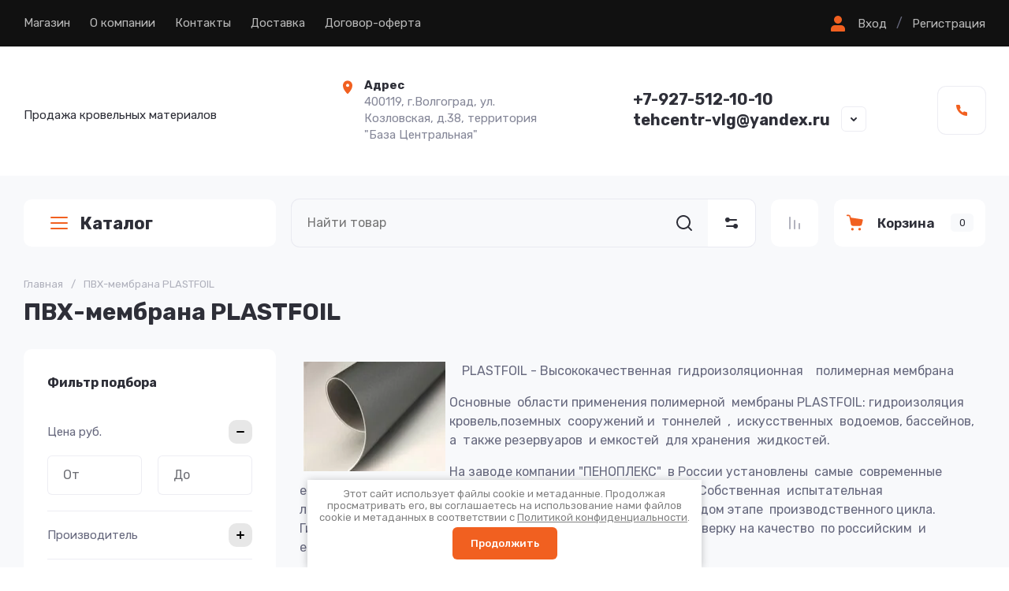

--- FILE ---
content_type: text/html; charset=utf-8
request_url: https://tc-ug.ru/magazin/folder/pvh-membrana-plastfoil
body_size: 71546
content:
<!doctype html>
<html lang="ru">
	
<head>
	<meta charset="utf-8">
	<meta name="robots" content="all">
	<link rel="preload" href="/g/libs/jquery/2.2.4/jquery-2.2.4.min.js" as="script">
	<title>ПВХ-мембрана PLASTFOIL, противопожарная  мембрана НГ </title>	<meta name="description" content="ПВХ-мембрана PLASTFOIL -это современный кровельный и  гидроизоляционный материал. ">
	<meta name="keywords" content="ПВХ-мембрана PLASTFOIL, кровля, ">
	<meta name="SKYPE_TOOLBAR" content="SKYPE_TOOLBAR_PARSER_COMPATIBLE">
	<meta name="viewport" content="width=device-width, initial-scale=1.0, maximum-scale=1.0, user-scalable=no">
	<meta name="format-detection" content="telephone=no">
	
		
	
	
		
														<link rel="preload" as="image" href="/thumb/2/Skf6eXuJ5wCkOny3NK3g6Q/600r600/d/v-gr.png" />
													
		
	<link rel="preload" href="/g/shop2v2/default/js/shop2v2-plugins.js" as="script">
	<link rel="preload" href="/g/shop2v2/default/js/shop2.2.min.js" as="script">

	<link rel="preconnect" href="https://fonts.gstatic.com" crossorigin>
	
	<!-- common js -->
		<meta name="yandex-verification" content="d118c66e18abaab3" />

            <!-- 46b9544ffa2e5e73c3c971fe2ede35a5 -->
            <script src='/shared/s3/js/lang/ru.js'></script>
            <script src='/shared/s3/js/common.min.js'></script>
        <link rel='stylesheet' type='text/css' href='/shared/s3/css/calendar.css' /><link rel="stylesheet" href="/g/libs/lightgallery-proxy-to-hs/lightgallery.proxy.to.hs.min.css" media="all" async>
<script src="/g/libs/lightgallery-proxy-to-hs/lightgallery.proxy.to.hs.stub.min.js"></script>
<script src="/g/libs/lightgallery-proxy-to-hs/lightgallery.proxy.to.hs.js" async></script>
<link rel="icon" href="/favicon.png" type="image/png">

<!--s3_require-->
<link rel="stylesheet" href="/g/basestyle/1.0.1/user/user.css" type="text/css"/>
<link rel="stylesheet" href="/g/basestyle/1.0.1/user/user.blue.css" type="text/css"/>
<script type="text/javascript" src="/g/basestyle/1.0.1/user/user.js" async></script>
<script type="text/javascript" src="/g/libs/jquery/2.2.4/jquery-2.2.4.min.js"></script>
<!--/s3_require-->

	



	
	<script type="text/javascript" src="/g/shop2v2/default/js/shop2v2-plugins.js"></script>

	<script type="text/javascript" src="/g/shop2v2/default/js/shop2.2.min.js"></script>


	<script src="/g/templates/shop2/2.130.2/default-3/js/paginationscroll.js"></script>

<script type="text/javascript">shop2.init({"productRefs": [],"apiHash": {"getPromoProducts":"234f2f583ea7eb7cd87e889a04674367","getSearchMatches":"fb7b0930bddc2fd6dda690c2690f857e","getFolderCustomFields":"5328d5082e6da8fa3821f6ec7bf6125b","getProductListItem":"6e0fc6d4c960fb4a2afa110d4abe7b99","cartAddItem":"5271ec913df9fd16d3933154f4af6f62","cartRemoveItem":"956fad937340bdcaed429be0dba1ee3f","cartUpdate":"b5833c0dcbbe2a2ce81e0070d1ed5af4","cartRemoveCoupon":"b2a52a53113644a5c51e209bc90e8954","cartAddCoupon":"2e24a6105192b8b2009d4eca4413a056","deliveryCalc":"09c97d4780b1077e7ca1a42b1b3cd061","printOrder":"5c3a7d4a78b73d68ad0ef7f3b1e2e42c","cancelOrder":"7872bf1b2b37dc6e0e6130f1ebef6db3","cancelOrderNotify":"afad3b4b90b1dcde6d124dd1092eab6e","repeatOrder":"ac314c92a7a9b2aa2c0c7f9833b1be38","paymentMethods":"ae42bbe46fb72ebe3eba3fc2d8113aca","compare":"d183b90b4f539e2ac7640909cb72fe32"},"hash": null,"verId": 963183,"mode": "folder","step": "","uri": "/magazin","IMAGES_DIR": "/d/","my": {"gr_orders_shop2_btn":true,"show_product_unit":false,"gr_promo_actions":true,"gr_show_price_in_pricelist":true,"gr_selected_theme":4,"gr_schema_org":true,"gr_thumbs_height":"600","gr_thumbs_width":"600","gr_info_form":true,"gr_cart_question":true,"gr_compare_icons":true,"gr_favorite":true,"gr_collections_lazy":true,"gr_main_blocks_lazy":true,"gr_product_share_lazy":true,"gr_main_blocks_ajax":false,"gr_popup_compare":true,"gr_responsive_tabs_2":true,"gr_select_wrapper":true,"new_alias":"\u041d\u043e\u0432\u0438\u043d\u043a\u0430","special_alias":"\u0410\u043a\u0446\u0438\u044f","buy_alias":"\u0412 \u043a\u043e\u0440\u0437\u0438\u043d\u0443","buy_mod":true,"buy_kind":true,"on_shop2_btn":true,"show_sections":true,"lazy_load_subpages":true,"gr_amount_flag":true,"gr_collections_one_click":true,"gr_collections_columns_class":true,"gr_collections_params":false,"gr_collections_compare":true,"gr_collections_amount":true,"gr_collections_vendor":true,"gr_product_list_titles":true,"gr_product_list_title":true,"gr_product_list_price":true,"gr_product_list_amount":true,"gr_images_size":true,"gr_images_view":true,"gr_images_lazy_load":true,"gr_sliders_autoplay":true,"gr_one_click_btn":"\u041a\u0443\u043f\u0438\u0442\u044c \u0432 1 \u043a\u043b\u0438\u043a","gr_amount_min_top":true,"gr_options_more_btn":"\u041f\u0430\u0440\u0430\u043c\u0435\u0442\u0440\u044b","gr_product_print":true,"gr_product_options_more_btn":"\u0412\u0441\u0435 \u043f\u0430\u0440\u0430\u043c\u0435\u0442\u0440\u044b","gr_product_nav_prev":"\u041f\u0440\u0435\u0434\u044b\u0434\u0443\u0449\u0438\u0439","gr_product_nav_next":"\u0421\u043b\u0435\u0434\u0443\u044e\u0449\u0438\u0439","gr_product_quick_view":true,"gr_product_columns_class":true,"gr_product_item_wrap":true,"gr_product_list_main":true,"gr_thumbs_vendor":true,"gr_thumbs_one_click":true,"gr_cart_info_in_total":true,"gr_cart_preview_icons":true,"gr_cart_titles":true,"gr_cart_show_discount_sum":true,"gr_cart_show_discounts_applied":true,"gr_cart_auth_remodal":true,"gr_cart_coupon_remodal":false,"gr_cart_coupon_placeholder":"\u041f\u0440\u043e\u043c\u043e\u043a\u043e\u0434","gr_coupon_popup_btn":"\u041f\u0440\u0438\u043c\u0435\u043d\u0438\u0442\u044c \u043a\u0443\u043f\u043e\u043d","gr_cart_options_more_btn":"\u041f\u0430\u0440\u0430\u043c\u0435\u0442\u0440\u044b","gr_cart_registration_title":"\u041a\u0443\u043f\u0438\u0442\u044c \u0431\u0435\u0437 \u0440\u0435\u0433\u0438\u0441\u0442\u0440\u0430\u0446\u0438\u0438","gr_filter_remodal_btn":"\u0424\u0438\u043b\u044c\u0442\u0440","gr_filter_max_count":5,"gr_filter_remodal":false,"gr_filter_unwrap_sorting":false,"gr_filter_go_result":true,"gr_filter_color_btn":true,"gr_filter_placeholders":true,"gr_filter_range_slider":false,"gr_login_form_placeholder":false,"gr_search_placeholder":"\u041d\u0430\u0439\u0442\u0438 \u0442\u043e\u0432\u0430\u0440","gr_search_form_title":"\u041f\u043e\u0434\u0431\u043e\u0440 \u043f\u043e \u043f\u0430\u0440\u0430\u043c\u0435\u0442\u0440\u0430\u043c","gr_search_form_range_slider":false,"gr_sorting_title":"\u0421\u043e\u0440\u0442\u0438\u0440\u043e\u0432\u0430\u0442\u044c","gr_sorting_default":"\u041f\u043e \u0443\u043c\u043e\u043b\u0447\u0430\u043d\u0438\u044e","gr_sorting_item_default":"\u041f\u043e \u0443\u043c\u043e\u043b\u0447\u0430\u043d\u0438\u044e","gr_sorting_by_price_desc":"\u0426\u0435\u043d\u0430 - \u0443\u0431\u044b\u0432\u0430\u043d\u0438\u0435","gr_sorting_by_price_asc":"\u0426\u0435\u043d\u0430 - \u0432\u043e\u0437\u0440\u0430\u0441\u0442\u0430\u043d\u0438\u0435","gr_sorting_by_name_desc":"\u041d\u0430\u0437\u0432\u0430\u043d\u0438\u0435 - \u042f-\u0410","gr_sorting_by_name_asc":"\u041d\u0430\u0437\u0432\u0430\u043d\u0438\u0435 - \u0410-\u042f","gr_cart_preview_text":true,"gr_sorting_no_filter":true,"gr_filter_header":"\u0424\u0438\u043b\u044c\u0442\u0440 \u043f\u043e\u0434\u0431\u043e\u0440\u0430","gr_inner_folders_v2":true},"shop2_cart_order_payments": 1,"cf_margin_price_enabled": 0,"buy_one_click_api_url": "/-/x-api/v1/public/?method=form/postform&param[form_id]=17052509&param[tpl]=global:shop2.form.minimal.tpl&param[hide_title]=0&param[placeholdered_fields]=0","maps_yandex_key":"","maps_google_key":""});shop2.filter._pre_params = "&s[folder_id]=69771909";</script>	<!-- common js -->
	
		
	
		<style>
			.gr_lazy_load_block > * {display: none !important;}
			.gr_hide_onload * {transition: none !important;}
			.gr_hide_onload *::after, .gr_hide_onload *::before {transition: none !important;}
			.gr_hide_onload .gr-burger, .gr-desktop-folders > li:nth-child(n+8), .hide_search_popup #search-result, .gr-up-button, .gr-slider.tns-controls{display: none;}
		
			.gr-brands.gr_lazy_load_block{min-height:107px}.main-products.main-blocks__item.gr_lazy_load_block{min-height:862px}.gr-banner.gr_lazy_load_block{min-height:180px}.gr-main-content.gr_lazy_load_block{min-height:518px}.gr-news.gr_lazy_load_block{min-height:867px}.gr-reviews.gr_lazy_load_block{min-height:470px}.gr-gallery.gr_lazy_load_block{min-height:465px}.gr-subscription.gr_lazy_load_block{min-height:156px}.gr-payment.gr_lazy_load_block{min-height:101px}.gr-footer.gr_lazy_load_block{min-height:485px}@media all and (max-width: 1280px){.gr-brands.gr_lazy_load_block{min-height:100px}.main-products.main-blocks__item.gr_lazy_load_block{min-height:1060px}.gr-banner.gr_lazy_load_block{min-height:180px}.gr-main-content.gr_lazy_load_block{min-height:518px}.gr-news.gr_lazy_load_block{min-height:866px}.gr-reviews.gr_lazy_load_block{min-height:470px}.gr-gallery.gr_lazy_load_block{min-height:535px}.gr-subscription.gr_lazy_load_block{min-height:177px}.gr-payment.gr_lazy_load_block{min-height:81px}.gr-footer.gr_lazy_load_block{min-height:451px}}@media all and (max-width: 1024px){.gr-brands.gr_lazy_load_block{min-height:93px}.main-products.main-blocks__item.gr_lazy_load_block{min-height:870px}.gr-banner.gr_lazy_load_block{min-height:179px}.gr-main-content.gr_lazy_load_block{min-height:784px}.gr-news.gr_lazy_load_block{min-height:762px}.gr-reviews.gr_lazy_load_block{min-height:401px}.gr-gallery.gr_lazy_load_block{min-height:444px}.gr-subscription.gr_lazy_load_block{min-height:131px}.gr-payment.gr_lazy_load_block{min-height:81px}.gr-footer.gr_lazy_load_block{min-height:346px}}@media all and (max-width: 768px){.gr-brands.gr_lazy_load_block{min-height:76px}.main-products.main-blocks__item.gr_lazy_load_block{min-height:820px}.gr-banner.gr_lazy_load_block{min-height:187px}.gr-main-content.gr_lazy_load_block{min-height:845px}.gr-news.gr_lazy_load_block{min-height:786px}.gr-reviews.gr_lazy_load_block{min-height:422px}.gr-gallery.gr_lazy_load_block{min-height:490px}.gr-subscription.gr_lazy_load_block{min-height:178px}.gr-payment.gr_lazy_load_block{min-height:119px}.gr-footer.gr_lazy_load_block{min-height:360px}}@media all and (max-width: 639px){.gr-brands.gr_lazy_load_block{min-height:89px}.main-products.main-blocks__item.gr_lazy_load_block{min-height:892px}.gr-banner.gr_lazy_load_block{min-height:161px}.gr-main-content.gr_lazy_load_block{min-height:907px}.gr-news.gr_lazy_load_block{min-height:781px}.gr-reviews.gr_lazy_load_block{min-height:515px}.gr-gallery.gr_lazy_load_block{min-height:450px}.gr-subscription.gr_lazy_load_block{min-height:237px}.gr-payment.gr_lazy_load_block{min-height:105px}.gr-footer.gr_lazy_load_block{min-height:708px}}@media all and (max-width: 480px){.gr-brands.gr_lazy_load_block{min-height:68px}.main-products.main-blocks__item.gr_lazy_load_block{min-height:709px}.gr-banner.gr_lazy_load_block{min-height:147px}.gr-main-content.gr_lazy_load_block{min-height:1270px}.gr-news.gr_lazy_load_block{min-height:865px}.gr-reviews.gr_lazy_load_block{min-height:578px}.gr-gallery.gr_lazy_load_block{min-height:375px}.gr-subscription.gr_lazy_load_block{min-height:237px}.gr-payment.gr_lazy_load_block{min-height:105px}.gr-footer.gr_lazy_load_block{min-height:708px}}@media all and (max-width: 320px){.gr-brands.gr_lazy_load_block{min-height:60px}.main-products.main-blocks__item.gr_lazy_load_block{min-height:669px}.gr-banner.gr_lazy_load_block{min-height:193px}.gr-main-content.gr_lazy_load_block{min-height:1645px}.gr-news.gr_lazy_load_block{min-height:772px}.gr-reviews.gr_lazy_load_block{min-height:746px}.gr-gallery.gr_lazy_load_block{min-height:440px}.gr-subscription.gr_lazy_load_block{min-height:280px}.gr-payment.gr_lazy_load_block{min-height:136px}.gr-footer.gr_lazy_load_block{min-height:708px}}
			
		.tns-outer{padding:0!important}.tns-outer [aria-controls]{cursor:pointer}.tns-slider{-webkit-transition:all 0;-moz-transition:all 0;transition:all 0}.tns-slider > .tns-item{-webkit-box-sizing:border-box;-moz-box-sizing:border-box;box-sizing:border-box}.tns-horizontal.tns-subpixel{white-space:nowrap}.tns-horizontal.tns-subpixel > .tns-item{display:inline-block;vertical-align:top;white-space:normal}.tns-gallery{position:relative;left:0;min-height:1px}.tns-gallery > .tns-item{position:absolute;left:-100%;-webkit-transition:transform 0s,opacity 0;-moz-transition:transform 0s,opacity 0;transition:transform 0s,opacity 0}.tns-gallery > .tns-slide-active{position:relative;left:auto!important}.tns-lazy-img{-webkit-transition:opacity .6s;-moz-transition:opacity .6s;transition:opacity .6s;opacity:.6}.tns-ovh{overflow:hidden}.tns-visually-hidden{position:absolute;left:-10000em}.tns-normal{opacity:0;filter:alpha(opacity=0);z-index:-1}html{font-family:sans-serif;-ms-text-size-adjust:100%;-webkit-text-size-adjust:100%;overflow-y:scroll}body{margin:0}header,nav,section{display:block}img{border:0}svg:not(:root){overflow:hidden}button,input{font:inherit;margin:0}button{overflow:visible;text-transform:none;-webkit-appearance:button;cursor:pointer}input{line-height:normal}@media print{*{text-shadow:none!important}a[href]:after{content:" (" attr(href) ")"}img{page-break-inside:avoid;max-width:100%!important}}.menu-default,.menu-default ul,.menu-default li{padding:0;margin:0;list-style:none}img{max-width:100%;height:auto}*{box-sizing:border-box;-webkit-locale:auto}.gr-slider .tns-controls button,.gr-brands__inner .tns-controls button,.search-block__btn,.tns-controls button,.tns-nav button{position:relative;z-index:1;display:inline-flex;align-items:center;justify-content:center;height:auto;min-height:auto;padding:0;border:none;cursor:pointer;text-align:center;-moz-appearance:none;-webkit-appearance:none;background-clip:border-box;transition:all .2s linear}.gr-slider .tns-controls button:before,.gr-brands__inner .tns-controls button:before,.search-block__btn:before,.tns-controls button:before,.tns-nav button:before{position:absolute;content:'';top:0;left:0;right:0;bottom:0;z-index:-1;transition:all .2s linear;opacity:0;visibility:hidden}.gr-slider .tns-controls button:active:before,.gr-brands__inner .tns-controls button:active:before,.search-block__btn:active:before,.tns-controls button:active:before,.tns-nav button:active:before{opacity:1;visibility:visible;transition:all .05s linear}.gr-massage-button,.gr-search-shop-button{width:60px;height:60px;min-height:60px}@media (max-width: 1260px){.gr-massage-button,.gr-search-shop-button,.gr-mobile-fold-button,.gr-mobile-phone-button{width:50px;height:50px;min-height:50px}}.gr-slider .tns-controls button,.gr-brands__inner .tns-controls button,.search-block__btn{width:56px;height:56px;min-height:56px}@media (max-width: 1260px){.gr-slider .tns-controls button,.gr-brands__inner .tns-controls button,.search-block__btn{width:48px;height:48px;min-height:48px}}@media (max-width: 767px){.gr-slider .tns-controls button,.gr-brands__inner .tns-controls button,.search-block__btn{width:36px;height:36px;min-height:36px}}.tns-controls button{width:40px;height:40px;min-height:40px;transition:all .2s linear;border:none}.tns-controls button:before{display:none}.tns-controls button:active{border:none}.tns-controls button svg{transition:all .2s linear}.gr-slider .tns-controls button,.gr-brands__inner .tns-controls button{font-size:0;padding:0;opacity:1;visibility:visible;transition:all .2s linear;border:none}.gr-slider .tns-controls button:before,.gr-brands__inner .tns-controls button:before{display:none}.gr-slider .tns-controls button svg,.gr-brands__inner .tns-controls button svg{width:30px;height:30px;transition:all .2s linear}.search-block__btn{font-size:0;padding:0;opacity:1;visibility:visible;transition:all .2s linear;border:none}.search-block__btn:before{display:none}.search-block__btn:active{border:none}.search-block__btn svg{width:30px;height:30px;transition:all .2s linear}.gr-mobile-fold-button,.gr-mobile-phone-button{transition:all .2s linear;border:none}.gr-mobile-fold-button:before,.gr-mobile-phone-button:before{display:none}.gr-mobile-fold-button svg,.gr-mobile-phone-button svg{transition:all .2s linear}.tns-controls button .gr-svg-icon{display:none}.tns-controls button .gr-svg-icon.gr_small_icon{display:block;width:20px!important;height:20px!important}.tns-nav{margin:20px 0 0;font-size:0;text-align:center}.tns-nav button{margin:0 5px;min-height:8px;height:8px;width:8px;font-size:0;padding:0;opacity:1;visibility:visible;border:none}@media (max-width: 767px){.tns-nav button{margin:0 3px;min-height:6px;height:6px;width:6px}}.tns-nav button:active{border:none}.search-block__input{font-size:16px;line-height:20px;padding:15px 20px}html,body{height:100%;min-width:320px;-ms-text-size-adjust:100%;-webkit-text-size-adjust:100%}html{font-size:16px}body{position:relative;min-width:320px;text-align:left;font-family:var(--font1);font-weight:var(--font1_400);line-height:1.5}.tns-lazy-img{opacity:1}.tns-slider{margin-left:auto;margin-right:auto}.gr-svg-icon{width:30px;height:30px}.gr-svg-icon.gr_small_icon{display:none;width:20px;height:20px}.block_padding{padding:0 30px}@media (max-width: 768px){.block_padding{padding:0 20px}}.block_width{margin:0 auto;max-width:1380px}.pointer_events_none{pointer-events:none}.gr-wrapper{min-height:100%;margin:auto;display:flex;flex-direction:column}@media (min-width: 1261px){.gr-wrapper--main .gr-main-slider__left{display:block}}.gr-wrapper--main .gr-fixed-panel__folder-btn{display:none}.gr-wrapper--main .gr-main-slider__right{width:calc(100% - 320px - 30px)}@media (max-width: 1360px){.gr-wrapper--main .gr-main-slider__right{width:calc(100% - 320px - 20px)}}@media (max-width: 1260px){.gr-wrapper--main .gr-main-slider__right{width:100%}}@media (max-width: 1260px){.gr-header__topline{padding:0}}.gr-header__holder{padding:39px 0 41px;display:flex;align-items:center}@media (max-width: 1260px){.gr-header__holder{padding:29px 0}}@media (max-width: 767px){.gr-header__holder{padding:20px 0}}.gr-header__logo{max-width:520px;width:100%;padding:0 20px 0 0}@media (max-width: 1360px){.gr-header__logo{max-width:400px}}@media (max-width: 767px){.gr-header__logo{max-width:100%;width:50%}}@media (max-width: 639px){.gr-header__logo{width:100%;padding:0}}.gr-header__contact{display:flex;align-items:center;justify-content:space-between;width:calc(100% - 520px)}@media (max-width: 1360px){.gr-header__contact{width:calc(100% - 400px)}}@media (max-width: 1260px){.gr-header__contact{justify-content:flex-end}}@media (max-width: 767px){.gr-header__contact{width:50%}}@media (max-width: 639px){.gr-header__contact{display:none}}.gr-nav{display:flex;align-items:center;justify-content:space-between}@media (max-width: 1260px){.gr-nav{display:none}}.gr-nav__button{display:flex;align-items:center;margin-left:20px}.gr-nav__button ins{display:inline-block;padding:0 12px}.gr-menu{display:flex;flex-wrap:wrap;align-items:center;width:100%}.gr-menu > li{margin:0 25px 0 0;position:relative}.gr-menu > li > a{padding:20px 0 21px;display:flex;align-items:center;font-weight:400;font-size:15px;line-height:1.2;transition:all .2s linear}.gr-menu > li > a > i{width:18px;height:18px;margin:0 0 0 10px}.gr-menu > li > a > i .gr-svg-icon{width:18px;height:18px;transition:all .2s linear}.gr-menu > li ul{position:absolute;top:100%;left:0;z-index:10;width:300px;display:none;padding:10px 0}.gr-menu > li ul:before{content:'';position:absolute;width:0;height:0;border-left:9px solid transparent;border-right:9px solid transparent;border-bottom:9px solid var(--gr_bg);top:-9px;left:20px}.gr-menu > li ul li{padding:0 30px;position:relative}.gr-menu > li ul li:last-child a{border-bottom:none}.gr-menu > li ul li.menu-back,.gr-menu > li ul li.menu-parent{display:none}.gr-menu > li ul li a{padding:20px 0 21px;display:flex;align-items:center;font-weight:400;font-size:15px;line-height:1.2;transition:all .2s linear;border-bottom:1px solid var(--on_gr_bg_border_sec)}.gr-login-button{cursor:pointer;display:flex;align-items:center;font-weight:400;font-size:15px;line-height:1.2;transition:all .2s linear}.gr-login-button .gr-svg-icon{margin:0 10px 0 0}.gr-register-button{font-weight:400;font-size:15px;line-height:1.2;transition:all .2s linear}.gr-logo__box{display:flex;align-items:center}@media (max-width: 639px){.gr-logo__box{flex-direction:column;justify-content:center}}.gr-logo__pic{font-size:0;flex:0 0 auto;margin:0 20px 0 0}@media (max-width: 639px){.gr-logo__pic{margin:0 0 10px}}.gr-logo__pic img{width:100%;height:100%;object-fit:cover}.gr-logo__holder{display:flex;align-items:flex-start;flex-direction:column}@media (max-width: 639px){.gr-logo__holder{align-items:center}}.gr-logo__name{font-weight:var(--font2_700);font-size:26px;line-height:1.2;font-family:var(--font1)}@media (max-width: 1260px){.gr-logo__name{font-size:22px}}.gr-logo__desc{font-weight:400;font-size:15px;line-height:1.2}.gr-address{max-width:280px;width:100%;position:relative;padding-left:32px}@media (max-width: 1260px){.gr-address{display:none}}.gr-address__icon{position:absolute;top:3px;left:1px;font-size:0}.gr-address__icon .gr-svg-icon{width:20px;height:20px}.gr-address__title{font-weight:400;font-size:15px;line-height:1.4;font-family:var(--font1);font-weight:var(--font1_700)}.gr-address__desc{font-weight:400;font-size:15px;line-height:1.4}.gr-contacts{max-width:295px;padding:0 45px 0 0;position:relative}.gr-contacts__item{display:flex;align-items:flex-start;flex-direction:column}.gr-contacts__icon{font-size:0;margin:0 15px 0 0}.gr-contacts__box{display:flex;align-items:center;flex-direction:row}.gr-contacts__link{max-width:28px;min-height:28px;display:block}.gr-contacts__note{font-weight:400;font-size:15px;line-height:1.2;margin:0 0 5px}.gr-contacts__number a{font-size:20px;line-height:1.2;font-family:var(--font1);font-weight:var(--font1_700)}.gr-contact-button{cursor:pointer;position:absolute;right:0;bottom:0;display:flex;align-items:center;justify-content:center;width:30px;height:30px}.gr-contact-button .gr-svg-icon{width:20px;height:20px}.gr-massage-button{cursor:pointer;display:flex;align-items:center;justify-content:center;transition:all .2s linear}@media (max-width: 1260px){.gr-massage-button{margin:0 0 0 50px}}@media (max-width: 1024px){.gr-massage-button{display:none}}.gr-massage-button .gr-svg-icon.gr_small_icon{display:block}@media (max-width: 1260px){.gr-fixed-panel{padding:0 30px}}@media (max-width: 768px){.gr-fixed-panel{padding:0 20px}}.gr-fixed-panel__inner{display:flex;height:80px;margin:0 auto;max-width:1380px}@media (max-width: 1260px){.gr-fixed-panel__inner{padding:10px 0;height:70px}}.gr-fixed-panel__folder-btn{position:relative;padding:0 30px;margin-right:30px;font-size:22px;line-height:1.1px;font-family:var(--font1);font-weight:var(--font1_700);display:flex;align-items:center;width:320px;height:60px;cursor:pointer;transition:all .2s linear;flex:0 0 auto}@media (max-width: 1360px){.gr-fixed-panel__folder-btn{margin-right:20px}}@media (max-width: 1260px){.gr-fixed-panel__folder-btn{display:none}}.gr-fixed-panel__folder-btn .gr-svg-icon{margin:0 11px 0 0}.gr-fixed-panel__search{flex:1 1 100%}.gr-fixed-panel__button{display:flex;flex:0 0 auto}.gr-search-container{display:flex;position:relative}#search-app-container{width:100%}.gr-search-shop-button{display:flex;align-items:center;justify-content:center;cursor:pointer;flex:0 0 auto}.gr-search-shop-button .gr-svg-icon{width:20px;height:20px;transition:all .2s linear}.gr-compare-button{flex:0 0 auto}.gr-compare-button + .gr-favorite-button .favorite-block{border-left:1px solid var(--on_gr_bg_border_4)}.gr-compare-button .gr-compare-btn{padding:20px;display:block;transition:all .2s linear}@media (max-width: 1260px){.gr-compare-button .gr-compare-btn{padding:15px}}.gr-compare-button .gr-compare-btn span{font-size:0;display:flex;align-items:center;flex-direction:row-reverse}.gr-compare-button .gr-compare-btn span .gr-compare-btn-amount{flex:0 0 auto;min-width:16px;height:16px;transition:all .2s linear;font-size:9px;line-height:16px;text-align:center;padding:0 4px;margin:0 0 0 4px;display:none}.gr-compare-button .gr-compare-btn .gr-svg-icon{width:20px;height:20px;transition:all .2s linear}.gr-favorite-button{flex:0 0 auto}.gr-favorite-button .favorite-block.is-null span .favorite-count{display:none}.gr-favorite-button .favorite-block a{padding:20px;display:block;transition:all .2s linear}@media (max-width: 1260px){.gr-favorite-button .favorite-block a{padding:15px}}.gr-favorite-button .favorite-block a span{font-size:0;display:flex;align-items:center;flex-direction:row-reverse}.gr-favorite-button .favorite-block a span .favorite-count{flex:0 0 auto;min-width:16px;height:16px;transition:all .2s linear;font-size:9px;line-height:16px;text-align:center;padding:0 4px;margin:0 0 0 4px}.gr-favorite-button .favorite-block a .gr-svg-icon{width:20px;height:20px;transition:all .2s linear}.gr-cart-popup-btn{cursor:pointer}.gr-cart-popup-btn .gr-cart-preview-body{padding:17px 15px 18px;max-width:207px;width:100%;display:flex;align-items:center}@media (max-width: 1260px){.gr-cart-popup-btn .gr-cart-preview-body{padding:12px 15px 13px}}.gr-cart-popup-btn .gr-cart-preview-body .gr-cart-btn-title{font-weight:var(--font2_600);font-size:17px;line-height:1.1;transition:all .2s linear}@media (max-width: 1260px){.gr-cart-popup-btn .gr-cart-preview-body .gr-cart-btn-title{display:none}}.gr-cart-popup-btn .gr-cart-preview-body .gr-cart-total-amount{min-width:29px;height:23px;line-height:23px;padding:0 5px;font-weight:400;font-size:13px;margin-left:20px;text-align:center;transition:all .2s linear}@media (max-width: 1260px){.gr-cart-popup-btn .gr-cart-preview-body .gr-cart-total-amount{margin-left:10px}}.gr-cart-popup-btn .gr-cart-preview-body .gr-cart-total-sum{display:none}.gr-cart-popup-btn .gr-cart-preview-body i{display:block;font-size:0;order:-1;margin:0 15px 0 0}@media (max-width: 1260px){.gr-cart-popup-btn .gr-cart-preview-body i{margin:0}}.gr-cart-popup-btn .gr-cart-preview-body i .gr-svg-icon{width:25px;height:25px;transition:all .2s linear}.button-list__item{margin-left:30px}@media (max-width: 1360px){.button-list__item{margin-left:20px}}@media (max-width: 1260px){.button-list__item{margin-left:10px}}.button-list__item.double_item{display:flex;overflow:hidden;align-self:flex-start}@media (max-width: 767px){.button-list__item.double_item{display:none}}@media (min-width: 640px){.button-list__item.phone_item{display:none}}@media (min-width: 1025px){.button-list__item.massage_item{display:none}}@media (max-width: 1024px){.button-list__item.massage_item .gr-massage-button{display:flex;margin:0}}.gr-mobile-fold-button{flex:0 0 auto;margin:0 10px 0 0;display:flex;align-items:center;justify-content:center}.gr-mobile-fold-button .gr-svg-icon{display:block}@media (max-width: 1260px){.gr-mobile-fold-button .gr-svg-icon{display:none}.gr-mobile-fold-button .gr-svg-icon.gr_small_icon{display:block}}@media (min-width: 1261px){.gr-mobile-fold-button{display:none}}.gr-mobile-phone-button{flex:0 0 auto;display:flex;align-items:center;justify-content:center}.gr-mobile-phone-button i{font-size:0}.gr-mobile-phone-button i .gr-svg-icon{display:block}@media (max-width: 1260px){.gr-mobile-phone-button i .gr-svg-icon{display:none}.gr-mobile-phone-button i .gr-svg-icon.gr_small_icon{display:block}}.gr-main-slider__inner{padding:40px 0 0;display:flex}@media (max-width: 1360px){.gr-main-slider__inner{padding:30px 0 0}}@media (max-width: 767px){.gr-main-slider__inner{padding:20px 0 0}}@media (max-width: 639px){.gr-main-slider__inner{padding:0}}.gr-main-slider__left{width:320px;margin:0 30px 0 0;position:relative;z-index:6;display:none}@media (max-width: 1360px){.gr-main-slider__left{margin:0 20px 0 0}}@media (max-width: 1260px){.gr-main-slider__left{display:none}}.gr-main-slider__right{width:100%}.gr-main-slider__headline{height:60px}@media (max-width: 1260px){.gr-main-slider__headline{height:0}}@media (max-width: 639px){.gr-main-slider__headline{height:auto;padding:0 20px 20px;margin:0 -20px}}.gr-slider{margin:30px 0 0;overflow:hidden;position:relative}@media (max-width: 1260px){.gr-slider{margin:0}}@media (max-width: 639px){.gr-slider{margin:20px 0 0}}.gr-slider .tns-nav{position:absolute;bottom:0;left:0;right:0;padding:0 30px 30px;text-align:right}@media (max-width: 639px){.gr-slider .tns-nav{padding:0 20px 20px;text-align:left}}.gr-slider .tns-controls{position:absolute;top:50%;left:-38px;right:-38px;margin-top:-38px;display:flex;align-items:center;justify-content:space-between}@media (max-width: 1023px){.gr-slider .tns-controls{display:none}}.gr-slider .tns-controls button{width:76px;height:76px;padding:0;font-size:0;z-index:2}.gr-slider .tns-controls button[data-controls="prev"]{justify-content:flex-end;padding-right:10px}.gr-slider .tns-controls button[data-controls="next"]{justify-content:flex-start;padding-left:10px}.gr-slider__list:not(.tns-slider){display:flex;flex-wrap:nowrap;overflow:hidden}.gr-slider__list:not(.tns-slider) .gr-slider__item{width:100%;flex:0 0 auto;opacity:1}.gr-slider__item{position:relative;overflow:hidden;opacity:0}.gr-slider__item.fadeIn{opacity:1;transition:all .35s linear}.gr-slider__item:before{position:absolute;content:'';z-index:1;top:-512px;left:-578px;width:1077px;height:1077px}@media (max-width: 1023px){.gr-slider__item:before{left:-635px}}@media (max-width: 768px){.gr-slider__item:before{left:-670px}}@media (max-width: 639px){.gr-slider__item:before{content:none}}.gr-slider__link{position:relative;display:block}.gr-slider__image{position:relative;height:510px}@media (max-width: 1023px){.gr-slider__image{padding-top:49.3%;height:auto}}@media (max-width: 639px){.gr-slider__image{padding-top:54%}}.gr-slider__image img{position:absolute;top:0;left:0;width:100%;height:100%;object-fit:cover}.gr-slider__box{position:absolute;top:0;left:0;bottom:0;width:445px;height:510px;padding:40px 0 40px 90px;display:flex;align-items:flex-start;flex-direction:column;justify-content:center;z-index:1}@media (max-width: 1023px){.gr-slider__box{height:auto;padding:40px 0 40px 30px}}@media (max-width: 639px){.gr-slider__box{position:static;width:100%;padding:20px}}.gr-slider__action{font-weight:400;font-size:15px;line-height:1.2;margin:0 0 10px}@media (max-width: 639px){.gr-slider__action{margin:0}}.gr-slider__title{font-family:var(--font1);font-weight:var(--font1_700);font-size:34px;line-height:110%;margin:0 0 30px}@media (max-width: 1260px){.gr-slider__title{font-size:28px}}@media (max-width: 1023px){.gr-slider__title{margin:0 0 20px}}@media (max-width: 767px){.gr-slider__title{font-size:20px}}@media (max-width: 639px){.gr-slider__title{margin:0 0 10px}}.gr-slider__price{display:flex;flex-direction:column;align-items:flex-start}@media (max-width: 639px){.gr-slider__price{flex-direction:row}}.gr-slider__price_old{font-weight:400;font-size:13px;line-height:1.2;padding:6px 15px 7px}.gr-slider__price_old + .gr-slider__price_current{margin:12px 0 0}@media (max-width: 639px){.gr-slider__price_old + .gr-slider__price_current{margin:0 0 0 12px}}.gr-slider__price_old span{position:relative;font-weight:var(--font2_700);font-size:17px;margin:0 5px 0 0}@media (max-width: 1024px){.gr-slider__price_old span{font-size:16px}}@media (max-width: 767px){.gr-slider__price_old span{font-size:15px}}.gr-slider__price_old span:before{content:'';top:50%;left:0;right:0;height:1px;margin-top:-1px}.gr-slider__price_current{font-weight:400;font-size:24px;line-height:1.2}@media (max-width: 1260px){.gr-slider__price_current{font-size:20px}}.gr-slider__price_current span{font-weight:var(--font2_700);font-size:32px;line-height:1.4;margin:0 5px 0 0}@media (max-width: 1260px){.gr-slider__price_current span{font-size:27px}}@media (max-width: 767px){.gr-slider__price_current span{font-size:22px}}@media (max-width: 639px){.gr-slider__price_current span{font-size:20px}}.gr-desktop-folder{position:absolute;left:0;right:0;width:320px;transition:all .2s linear}.gr-desktop-folder__title{padding:30px 30px 0;font-size:22px;line-height:26px;font-family:var(--font1);font-weight:var(--font1_700);display:flex;align-items:center}.gr-desktop-folder__title .gr-svg-icon{margin:0 11px 0 0}.gr-desktop-folder__holder{padding:13px 0 77px}.gr-desktop-folders li{padding:0 30px;position:relative}.gr-desktop-folders li:last-child > a{border-bottom:none}.gr-desktop-folders li.hide_item{display:none}.gr-desktop-folders li.folder-back,.gr-desktop-folders li.folder-parent{display:none}.gr-desktop-folders li a{transition:all .2s linear;display:flex;align-items:center;justify-content:space-between;padding:20px 0;font-weight:var(--font2_600);font-size:15px;line-height:1.1;border-bottom:1px solid var(--on_gr_bg_border_4)}.gr-desktop-folders li a .gr-svg-icon{width:20px;height:20px;margin:0 0 0 10px;transition:all .2s linear;transform:rotate(-90deg)}.gr-desktop-folders li ul{display:none;position:absolute;top:-10px;left:100%;width:320px;z-index:5;margin-left:30px;padding:10px 0}.gr-desktop-folders li ul:before{content:'';position:absolute;left:-9px;top:31px;width:0;height:0;border-top:8px solid transparent;border-right:9px solid var(--gr_bg);border-bottom:8px solid transparent}.gr-desktop-folders li ul li a{font-weight:400}.gr-folders-more{position:absolute;left:50%;bottom:0;width:76px;height:38px;overflow:hidden;margin-left:-38px;cursor:pointer}.gr-folders-more span{width:76px;height:76px;display:flex;justify-content:center;transition:all .2s linear;padding:10px 0}.gr-folders-more span .gr-svg-icon{transition:all .2s linear;display:none}.gr-folders-more span .gr-svg-icon.gr_small_icon{display:block}.gr-brands{margin:40px 0 0}@media (max-width: 1360px){.gr-brands{margin:30px 0 0}}@media (max-width: 767px){.gr-brands{margin:20px 0 0}}.gr-brands__inner{padding:25px 60px;position:relative;overflow:hidden}@media (max-width: 1023px){.gr-brands__inner{padding:20px 60px}}@media (max-width: 767px){.gr-brands__inner{padding:15px 60px}}.gr-brands__inner .tns-controls{position:absolute;top:50%;left:-38px;right:-38px;margin-top:-38px;display:flex;align-items:center;justify-content:space-between}.gr-brands__inner .tns-controls button{width:76px;height:76px;padding:0;font-size:0;z-index:2}.gr-brands__inner .tns-controls button[data-controls="prev"]{justify-content:flex-end;padding-right:10px}.gr-brands__inner .tns-controls button[data-controls="next"]{justify-content:flex-start;padding-left:10px}.gr-brands__list{display:flex;flex-wrap:wrap;justify-content:center;margin:0 -15px -30px}@media (max-width: 1360px){.gr-brands__list{margin:0 -10px -20px}}@media (max-width: 410px){.gr-brands__list{margin:0 0 -20px}}.gr-brands__list.gr-brands__list-init-slider.tns-slider{display:block;margin:0}.gr-brands__list.gr-brands__list-init-slider.tns-slider .gr-brands__item{margin:0}.gr-brands__list.gr-brands__list-init-slider.tns-slider .gr-brands__box{padding:0}.gr-brands__item{margin:0 15px 30px;width:calc(20% - 30px)}@media (max-width: 1360px){.gr-brands__item{margin:0 10px 20px;width:calc(20% - 20px)}}@media (max-width: 1024px){.gr-brands__item{width:calc(25% - 20px)}}@media (max-width: 767px){.gr-brands__item{width:calc(33.333% - 20px)}}@media (max-width: 639px){.gr-brands__item{width:calc(50% - 20px)}}@media (max-width: 410px){.gr-brands__item{width:100%;margin:0 0 20px}.gr-brands__item:nth-child(n+2){display:none}}@media (min-width: 411px) and (max-width: 639px){.gr-brands__item:nth-child(n+3){display:none}}@media (min-width: 640px) and (max-width: 767px){.gr-brands__item:nth-child(n+4){display:none}}@media (min-width: 768px) and (max-width: 1024px){.gr-brands__item:nth-child(n+5){display:none}}@media (min-width: 1025px){.gr-brands__item:nth-child(n+6){display:none}}.gr-brands__box{padding:20px}.gr-brands__box a{position:relative;padding-top:38.96%;display:block;overflow:hidden}.gr-brands__box a img{position:absolute;top:0;left:0;width:100%;height:100%;object-fit:cover}@media (min-width: 1024px){.gr-brands__box a img{transition:all .2s linear;opacity:.2}}.gr-compare-btn:not(.active){pointer-events:none}.favorite-block.is-null{pointer-events:none}#search-app{display:inline-block;vertical-align:top;text-align:left;width:100%;max-width:800px}@media (max-width: 1260px){#search-app{max-width:100%}}.search-block{display:flex}.search-block__input{border:none;width:100%;height:auto;-webkit-appearance:none;-moz-appearance:none;transition:all .2s linear}.search-block__btn{width:60px;height:60px;min-height:60px;flex:0 0 auto}@media (max-width: 1260px){.search-block__btn{width:50px;height:50px;min-height:50px}}#smart-search-block{z-index:10}
		
		.gr-slider__item.new-style-box:before{content:none}.gr-slider__item.new-style-box .gr-slider__box{top:50%;left:70px;bottom:auto;padding:30px;width:45%;transform:translateY(-50%)}@media (max-width: 1023px){.gr-slider__item.new-style-box .gr-slider__box{left:30px}}@media (min-width: 640px){.gr-slider__item.new-style-box .gr-slider__box{height:auto!important}}@media (max-width: 639px){.gr-slider__item.new-style-box .gr-slider__box{width:100%;padding:20px;transform:none}}.gr-slider__item.right-box .gr-slider__box{left:auto;right:70px}@media (max-width: 1023px){.gr-slider__item.right-box .gr-slider__box{right:30px}}
			
		</style>
	
	
		
					
			
			<script>
				createCookie('quick_load_style', 1, 1);
			</script>
	    
		
		
	
	<link rel="stylesheet" href="/t/v185/images/css/site_adons.scss.css">	
	
</head>

<body class="site gr_hide_onload">
	
		
		
	<div class="gr-wrapper gr-wrapper--no-main">

		
		<header class="gr-header">
    <div class="gr-header__topline block_padding">
        <nav class="gr-nav block_width">
                            <ul class="gr-menu menu-default hideOverflow">
                                                                                                <li class="menu_f  opened">
                                <a href="/">
                                    Магазин
                                                                    </a>
                                                                                                                                                                                                            </li>
                                                                                                                                        <li class="menu_f ">
                                <a href="/o-kompanii">
                                    О компании
                                                                    </a>
                                                                                                                                                                                                            </li>
                                                                                                                                        <li class="menu_f ">
                                <a href="/kontakty">
                                    Контакты
                                                                    </a>
                                                                                                                                                                                                            </li>
                                                                                                                                        <li class="menu_f ">
                                <a href="/dostavka">
                                    Доставка
                                                                    </a>
                                                                                                                                                                                                            </li>
                                                                                                                                        <li class="menu_f ">
                                <a href="/dogovor-oferta">
                                    Договор-оферта
                                                                    </a>
                                                                                                                                        </li>
                    </ul>
                                        <div class="gr-nav__button">
                                    <div class="gr-login-button" data-remodal-target="login-form" role="button">
                        <svg class="gr-svg-icon">
                            <use xlink:href="#icon_shop_cabinet"></use>
                        </svg>
                        <svg class="gr-svg-icon gr_small_icon">
                            <use xlink:href="#icon_shop_cabinet_small"></use>
                        </svg>
                        <span>Вход</span>
                    </div><ins>/</ins>
                    <a class="gr-register-button" href="/registraciya/register">Регистрация</a>
                            </div>
        </nav>
    </div>

    <div class="gr-header__botline block_padding">
        <div class="gr-header__holder block_width">
                            <div class="gr-header__logo gr-logo gr-logo_top">
                    <div class="gr-logo__box">
                                                                                                            <a class="gr-logo__pic" href="https://tc-ug.ru">
                                    <img width="100%" height="100%" class="gr_images_lazy_load" src="/g/spacer.gif" data-src="/thumb/2/EfddsuzMgVlzIwv8ciKxLA/200r/d/logotip_skiff12.jpg" style="max-width: 150px" alt="">
                                </a>
                                                                                                        <a class="gr-logo__holder" href="https://tc-ug.ru">
                                                                <span class="gr-logo__desc">Продажа кровельных материалов</span>                            </a>
                                            </div>
                </div>
                        <div class="gr-header__contact">
                                    <div class="gr-address">
                        <div class="gr-address__icon">
                            <svg class="gr-svg-icon">
                                <use xlink:href="#icon_site_location"></use>
                            </svg>
                        </div>
                                                    <div class="gr-address__title">Адрес</div>
                                                                            <div class="gr-address__desc">400119, г.Волгоград, ул. Козловская, д.38, территория &quot;База Центральная&quot;</div>
                                            </div>
                                <div class="gr-contacts">
                                                                                                        <div class="gr-contacts__item">
                                                                        <div class="gr-contacts__box">
                                                                                                                            <div class="gr-contacts__number">
                                                <a href="tel:+79275121010">+7-927-512-10-10</a>
                                                <a href="mailto:tehcentr-vlg@yandex.ru">tehcentr-vlg@yandex.ru</a>
                                            </div>
                                                                            </div>
                                </div>
                                                                                                                                                	                    <span class="gr-contact-button" role="button" data-remodal-target="contact-popup">
	                        <svg class="gr-svg-icon">
	                            <use xlink:href="#icon_site_bottom_mini"></use>
	                        </svg>
	                    </span>
                                    </div> <!-- .header-contacts -->
                    	
                	                <span data-tooltip="Напишите нам" class="gr-massage-button" role="button" data-remodal-target="feedback" data-api-url="/-/x-api/v1/public/?method=form/postform&param[form_id]=17053309&param[tpl]=global:shop2.form.minimal.tpl&param[hide_title]=0&param[placeholdered_fields]=0&param[policy_checkbox]=1">
	                    <svg class="gr-svg-icon gr_small_icon">
	                        <use xlink:href="#icon_site_phone_small"></use>
	                    </svg>
	                </span>
                            </div>
        </div>
    </div>
</header>
		<section class="gr-main-slider block_padding">
	<div class="gr-main-slider__inner block_width">
		
		<div class="gr-main-slider__left">
			<div class="gr-desktop-folder">
				<div class="gr-desktop-folder__title">
					<svg class="gr-svg-icon">
						<use xlink:href="#icon_site_burger"></use>
					</svg>
					<svg class="gr-svg-icon gr_small_icon">
						<use xlink:href="#icon_site_burger_small"></use>
					</svg>
					Каталог
				</div>
				<div class="gr-desktop-folder__holder">
											<ul class="gr-desktop-folders menu-default">
																																																					<li data-f-name="Базальтовый Утеплитель IZOLIFE" class="folder_f ">
										<a href="/magazin/folder/bazaltovyj-uteplitel-izolife">
											Базальтовый Утеплитель IZOLIFE
																					</a>
																																																																																	</li>
																																												<li data-f-name="ПЕНОПЛЭКС" class="folder_f has">
										<a href="/magazin/folder/penopleks">
											ПЕНОПЛЭКС
																							<i><svg class="gr-svg-icon"><use xlink:href="#icon_site_bottom_mini"></use></svg></i>
																					</a>
																																																																																	<ul>
												<li class="folder-back">
													<div class="folder-back__btn">
														Назад
														<i>
															<svg class="gr-svg-icon">
																<use xlink:href="#icon_site_left_mini"></use>
															</svg>
														</i>
													</div>
												</li>
												<li data-f-name="ПЕНОПЛЭКС" class="folder-parent">
													<a href="/magazin/folder/penopleks">ПЕНОПЛЭКС</a>
												</li>
																																			<li data-f-name="Продукция для частного применения" class="has">
										<a href="/magazin/folder/chastnoye-stroitelstvo">
											Продукция для частного применения
																							<i><svg class="gr-svg-icon"><use xlink:href="#icon_site_bottom_mini"></use></svg></i>
																					</a>
																																																																																	<ul>
												<li class="folder-back">
													<div class="folder-back__btn">
														Назад
														<i>
															<svg class="gr-svg-icon">
																<use xlink:href="#icon_site_left_mini"></use>
															</svg>
														</i>
													</div>
												</li>
												<li data-f-name="Продукция для частного применения" class="folder-parent">
													<a href="/magazin/folder/chastnoye-stroitelstvo">Продукция для частного применения</a>
												</li>
																																			<li data-f-name="Плиты Пеноплэкс Комфорт®" class="">
										<a href="/magazin/folder/plity-penopleks-komfort-r">
											Плиты Пеноплэкс Комфорт®
																					</a>
																																																																																	</li>
																																												<li data-f-name="Плиты Пеноплэкс Фундамент®" class="">
										<a href="/magazin/folder/plity-penopleks-fundament-r-1">
											Плиты Пеноплэкс Фундамент®
																					</a>
																																																																																	</li>
																																												<li data-f-name="Плиты Пеноплекс Стена®" class="">
										<a href="/magazin/folder/plity-penopleks-stena">
											Плиты Пеноплекс Стена®
																					</a>
																																																																																	</li>
																					</ul>
											</li>
																																												<li data-f-name="Продукция для профессионального применения" class="">
										<a href="/magazin/folder/produktsiya-dlya-professionalnogo-primeneniya">
											Продукция для профессионального применения
																					</a>
																																																																																	</li>
																																												<li data-f-name="Плиты Пеноплэкс Комфорт®" class="">
										<a href="/magazin/folder/penopleks-komfort">
											Плиты Пеноплэкс Комфорт®
																					</a>
																																																																																	</li>
																																												<li data-f-name="Плиты Пеноплэкс Фасад®" class="">
										<a href="/magazin/folder/penopleks-r-fasad">
											Плиты Пеноплэкс Фасад®
																					</a>
																																																																																	</li>
																																												<li data-f-name="Плиты Пеноплэкс Фундамент®" class="">
										<a href="/magazin/folder/plity-penopleks-fundament-r">
											Плиты Пеноплэкс Фундамент®
																					</a>
																																																																																	</li>
																																												<li data-f-name="Плиты Пеноплэкс Кровля®" class="">
										<a href="/magazin/folder/plity-penopleks-krovlya-r">
											Плиты Пеноплэкс Кровля®
																					</a>
																																																																																	</li>
																																												<li data-f-name="Клей Пеноплэкс® FASTFIX®" class="">
										<a href="/magazin/folder/kley-penopleks-r-fastfix-r">
											Клей Пеноплэкс® FASTFIX®
																					</a>
																																																																																	</li>
																																												<li data-f-name="Профилированная мембрана PLASTGUARD" class="">
										<a href="/magazin/folder/profilirovannaya-membrana-plastguard">
											Профилированная мембрана PLASTGUARD
																					</a>
																																																																																	</li>
																																												<li data-f-name="Комплектующие" class="">
										<a href="/magazin/folder/komplektuyushchie-1">
											Комплектующие
																					</a>
																																																																																	</li>
																					</ul>
											</li>
																																												<li data-f-name="Гибкая (Мягкая) черепица" class="folder_f has">
										<a href="/magazin/folder/gibkaya-cherepitsa">
											Гибкая (Мягкая) черепица
																							<i><svg class="gr-svg-icon"><use xlink:href="#icon_site_bottom_mini"></use></svg></i>
																					</a>
																																																																																	<ul>
												<li class="folder-back">
													<div class="folder-back__btn">
														Назад
														<i>
															<svg class="gr-svg-icon">
																<use xlink:href="#icon_site_left_mini"></use>
															</svg>
														</i>
													</div>
												</li>
												<li data-f-name="Гибкая (Мягкая) черепица" class="folder-parent">
													<a href="/magazin/folder/gibkaya-cherepitsa">Гибкая (Мягкая) черепица</a>
												</li>
																																			<li data-f-name="ПРЕМИУМ. ГАРАНТИЯ 50 ЛЕТ." class="">
										<a href="/magazin/folder/premium-garantiya-35-let">
											ПРЕМИУМ. ГАРАНТИЯ 50 ЛЕТ.
																					</a>
																																																																																	</li>
																																												<li data-f-name="КЛАССИК. ГАРАНТИЯ 30 ЛЕТ." class="">
										<a href="/magazin/folder/klassik-garantiya-25-let">
											КЛАССИК. ГАРАНТИЯ 30 ЛЕТ.
																					</a>
																																																																																	</li>
																																												<li data-f-name="ФЕМИЛИ. ГАРАНТИЯ 20 ЛЕТ." class="">
										<a href="/magazin/folder/femili-garantiya-15-let">
											ФЕМИЛИ. ГАРАНТИЯ 20 ЛЕТ.
																					</a>
																																																																																	</li>
																																												<li data-f-name="ФЕМИЛИ ECO." class="">
										<a href="/magazin/folder/femili-eco">
											ФЕМИЛИ ECO.
																					</a>
																																																																																	</li>
																																												<li data-f-name="Черепица-сопутствующие." class="">
										<a href="/magazin/folder/cherepitsa-soputstvuyushchiye">
											Черепица-сопутствующие.
																					</a>
																																																																																	</li>
																																												<li data-f-name="ПРЕМИУМ Фьюжн. ГАРАНТИЯ 50 ЛЕТ." class="">
										<a href="/folder/305650707">
											ПРЕМИУМ Фьюжн. ГАРАНТИЯ 50 ЛЕТ.
																					</a>
																																																																																	</li>
																																												<li data-f-name="ПРЕМИУМ Резиденция. ГАРАНТИЯ 50 ЛЕТ." class="">
										<a href="/magazin/folder/premium-rezidenciya-35-let">
											ПРЕМИУМ Резиденция. ГАРАНТИЯ 50 ЛЕТ.
																					</a>
																																																																																	</li>
																																												<li data-f-name="ПРЕМИУМ Эстейт. ГАРАНТИЯ 50 ЛЕТ." class="">
										<a href="/magazin/folder/premium-rezidenciya-garantiya-50-let">
											ПРЕМИУМ Эстейт. ГАРАНТИЯ 50 ЛЕТ.
																					</a>
																																																																																	</li>
																					</ul>
											</li>
																																												<li data-f-name="Минеральная вата ИЗОРОК" class="folder_f ">
										<a href="/magazin/folder/mineralnaya-vata-izorok">
											Минеральная вата ИЗОРОК
																					</a>
																																																																																	</li>
																																												<li data-f-name="Наплавляемая кровля и  Гидроизоляция" class="folder_f has">
										<a href="/magazin/folder/naplavlyayemaya-krovlya">
											Наплавляемая кровля и  Гидроизоляция
																							<i><svg class="gr-svg-icon"><use xlink:href="#icon_site_bottom_mini"></use></svg></i>
																					</a>
																																																																																	<ul>
												<li class="folder-back">
													<div class="folder-back__btn">
														Назад
														<i>
															<svg class="gr-svg-icon">
																<use xlink:href="#icon_site_left_mini"></use>
															</svg>
														</i>
													</div>
												</li>
												<li data-f-name="Наплавляемая кровля и  Гидроизоляция" class="folder-parent">
													<a href="/magazin/folder/naplavlyayemaya-krovlya">Наплавляемая кровля и  Гидроизоляция</a>
												</li>
																																			<li data-f-name="СТЕКЛОИЗОЛ - 8 лет" class="">
										<a href="/magazin/folder/stekloizol">
											СТЕКЛОИЗОЛ - 8 лет
																					</a>
																																																																																	</li>
																																												<li data-f-name="СТЕКЛОКРОМ - 10 лет" class="">
										<a href="/magazin/folder/steklokrom">
											СТЕКЛОКРОМ - 10 лет
																					</a>
																																																																																	</li>
																																												<li data-f-name="СТЕКЛОФЛЕКС - 12 лет" class="">
										<a href="/magazin/folder/steklofleks-ne-meneye-13-let">
											СТЕКЛОФЛЕКС - 12 лет
																					</a>
																																																																																	</li>
																																												<li data-f-name="ЭЛАСТОБИТ - 15 лет" class="">
										<a href="/magazin/folder/elastobit-ne-meneye-15-let">
											ЭЛАСТОБИТ - 15 лет
																					</a>
																																																																																	</li>
																																												<li data-f-name="СТЕКЛОЭЛАСТ - 20 лет" class="">
										<a href="/magazin/folder/stekloelast-ne-meneye-20-let">
											СТЕКЛОЭЛАСТ - 20 лет
																					</a>
																																																																																	</li>
																																												<li data-f-name="РУБИТЭКС - 25 лет" class="">
										<a href="/magazin/folder/rubiteks-ne-meneye-25-let">
											РУБИТЭКС - 25 лет
																					</a>
																																																																																	</li>
																																												<li data-f-name="Сопутствующие материалы для кровельных работ." class="">
										<a href="/magazin/folder/soputstvuyushchiye-materialy-dlya-krovelnykh-rabot">
											Сопутствующие материалы для кровельных работ.
																					</a>
																																																																																	</li>
																																												<li data-f-name="Изопласт - 25 лет" class="has">
										<a href="/magazin/folder/izoplast">
											Изопласт - 25 лет
																							<i><svg class="gr-svg-icon"><use xlink:href="#icon_site_bottom_mini"></use></svg></i>
																					</a>
																																																																																	<ul>
												<li class="folder-back">
													<div class="folder-back__btn">
														Назад
														<i>
															<svg class="gr-svg-icon">
																<use xlink:href="#icon_site_left_mini"></use>
															</svg>
														</i>
													</div>
												</li>
												<li data-f-name="Изопласт - 25 лет" class="folder-parent">
													<a href="/magazin/folder/izoplast">Изопласт - 25 лет</a>
												</li>
																																			<li data-f-name="Изопласт К" class="">
										<a href="/magazin/folder/izoplast-k">
											Изопласт К
																					</a>
																																																																																	</li>
																																												<li data-f-name="Изопласт П" class="">
										<a href="/magazin/folder/izoplast-p">
											Изопласт П
																					</a>
																																																																																	</li>
																					</ul>
											</li>
																					</ul>
											</li>
																																												<li data-f-name="Металлическая водосточная система Docke STAL PREMIUM" class="folder_f ">
										<a href="/folder/metallicheskaya-vodostochnaya-sistema-docke-stal-premium">
											Металлическая водосточная система Docke STAL PREMIUM
																					</a>
																																																																																	</li>
																																												<li data-f-name="Металлочерепица" class="folder_f has">
										<a href="/magazin/folder/metallocherepitsa">
											Металлочерепица
																							<i><svg class="gr-svg-icon"><use xlink:href="#icon_site_bottom_mini"></use></svg></i>
																					</a>
																																																																																	<ul>
												<li class="folder-back">
													<div class="folder-back__btn">
														Назад
														<i>
															<svg class="gr-svg-icon">
																<use xlink:href="#icon_site_left_mini"></use>
															</svg>
														</i>
													</div>
												</li>
												<li data-f-name="Металлочерепица" class="folder-parent">
													<a href="/magazin/folder/metallocherepitsa">Металлочерепица</a>
												</li>
																																			<li data-f-name="Металлочерепица МП Монкатта" class="">
										<a href="/magazin/folder/metallocherepitsa-kaskad">
											Металлочерепица МП Монкатта
																					</a>
																																																																																	</li>
																																												<li data-f-name="Металлочерепица МП Ламонтерра" class="">
										<a href="/magazin/folder/metallocherepitsa-supermonterrey">
											Металлочерепица МП Ламонтерра
																					</a>
																																																																																	</li>
																					</ul>
											</li>
																																												<li data-f-name="Виниловый сайдинг Docke." class="folder_f has">
										<a href="/magazin/folder/vinilovyy-sayding">
											Виниловый сайдинг Docke.
																							<i><svg class="gr-svg-icon"><use xlink:href="#icon_site_bottom_mini"></use></svg></i>
																					</a>
																																																																																	<ul>
												<li class="folder-back">
													<div class="folder-back__btn">
														Назад
														<i>
															<svg class="gr-svg-icon">
																<use xlink:href="#icon_site_left_mini"></use>
															</svg>
														</i>
													</div>
												</li>
												<li data-f-name="Виниловый сайдинг Docke." class="folder-parent">
													<a href="/magazin/folder/vinilovyy-sayding">Виниловый сайдинг Docke.</a>
												</li>
																																			<li data-f-name="Сайдинг" class="">
										<a href="/magazin/folder/sayding">
											Сайдинг
																					</a>
																																																																																	</li>
																																												<li data-f-name="Доборные элементы" class="">
										<a href="/magazin/folder/dobornyye-elementy">
											Доборные элементы
																					</a>
																																																																																	</li>
																																												<li data-f-name="Пластиковая водосточная система Docke Премиум" class="has">
										<a href="/magazin/folder/plastikovaya-vodostochnaya-sistema-docke-standart">
											Пластиковая водосточная система Docke Премиум
																							<i><svg class="gr-svg-icon"><use xlink:href="#icon_site_bottom_mini"></use></svg></i>
																					</a>
																																																																																	<ul>
												<li class="folder-back">
													<div class="folder-back__btn">
														Назад
														<i>
															<svg class="gr-svg-icon">
																<use xlink:href="#icon_site_left_mini"></use>
															</svg>
														</i>
													</div>
												</li>
												<li data-f-name="Пластиковая водосточная система Docke Премиум" class="folder-parent">
													<a href="/magazin/folder/plastikovaya-vodostochnaya-sistema-docke-standart">Пластиковая водосточная система Docke Премиум</a>
												</li>
																																			<li data-f-name="шоколад" class="">
										<a href="/magazin/folder/shokolad">
											шоколад
																					</a>
																																																																																	</li>
																																												<li data-f-name="пломбир" class="">
										<a href="/magazin/folder/plombir">
											пломбир
																					</a>
																																																																																	</li>
																																												<li data-f-name="сопутствующие" class="">
										<a href="/magazin/folder/soputstvuyushchiye">
											сопутствующие
																					</a>
																																																																																	</li>
																																												<li data-f-name="Графит,каштан" class="">
										<a href="/magazin/folder/grafit-kashtan">
											Графит,каштан
																					</a>
																																																																																	</li>
																					</ul>
											</li>
																																												<li data-f-name="Пластиковая водосточная система Docke LUX" class="has">
										<a href="/magazin/folder/plastikovaya-vodostochnaya-sistema-docke-lyuks">
											Пластиковая водосточная система Docke LUX
																							<i><svg class="gr-svg-icon"><use xlink:href="#icon_site_bottom_mini"></use></svg></i>
																					</a>
																																																																																	<ul>
												<li class="folder-back">
													<div class="folder-back__btn">
														Назад
														<i>
															<svg class="gr-svg-icon">
																<use xlink:href="#icon_site_left_mini"></use>
															</svg>
														</i>
													</div>
												</li>
												<li data-f-name="Пластиковая водосточная система Docke LUX" class="folder-parent">
													<a href="/magazin/folder/plastikovaya-vodostochnaya-sistema-docke-lyuks">Пластиковая водосточная система Docke LUX</a>
												</li>
																																			<li data-f-name="шоколад" class="">
										<a href="/magazin/folder/shokolad-1">
											шоколад
																					</a>
																																																																																	</li>
																																												<li data-f-name="пломбир" class="">
										<a href="/magazin/folder/plombir-1">
											пломбир
																					</a>
																																																																																	</li>
																																												<li data-f-name="сопутствующие" class="">
										<a href="/magazin/folder/soputstvuyushchie">
											сопутствующие
																					</a>
																																																																																	</li>
																																												<li data-f-name="графит" class="">
										<a href="/magazin/folder/grafit">
											графит
																					</a>
																																																																																	</li>
																					</ul>
											</li>
																																												<li data-f-name="Пластиковая водосточная система Docke Стандарт" class="has">
										<a href="/magazin/folder/plastikovaya-vodostochnaya-sistema-docke-standart-1">
											Пластиковая водосточная система Docke Стандарт
																							<i><svg class="gr-svg-icon"><use xlink:href="#icon_site_bottom_mini"></use></svg></i>
																					</a>
																																																																																	<ul>
												<li class="folder-back">
													<div class="folder-back__btn">
														Назад
														<i>
															<svg class="gr-svg-icon">
																<use xlink:href="#icon_site_left_mini"></use>
															</svg>
														</i>
													</div>
												</li>
												<li data-f-name="Пластиковая водосточная система Docke Стандарт" class="folder-parent">
													<a href="/magazin/folder/plastikovaya-vodostochnaya-sistema-docke-standart-1">Пластиковая водосточная система Docke Стандарт</a>
												</li>
																																			<li data-f-name="пломбир" class="">
										<a href="/magazin/folder/plombir-2">
											пломбир
																					</a>
																																																																																	</li>
																																												<li data-f-name="сопутствующие" class="">
										<a href="/magazin/folder/soputstvuyushchie-1">
											сопутствующие
																					</a>
																																																																																	</li>
																																												<li data-f-name="Тёмно-коричневый" class="">
										<a href="/magazin/folder/krasnyj-zelenyj-temno-korichnevyj-svetlo-korichnevyj-seryj">
											Тёмно-коричневый
																					</a>
																																																																																	</li>
																					</ul>
											</li>
																					</ul>
											</li>
																																												<li data-f-name="Строительные  сетки  и плёнки  РуфИзол" class="folder_f has">
										<a href="/magazin/folder/stroitelnye-setki-i-plenki-rufizol">
											Строительные  сетки  и плёнки  РуфИзол
																							<i><svg class="gr-svg-icon"><use xlink:href="#icon_site_bottom_mini"></use></svg></i>
																					</a>
																																																																																	<ul>
												<li class="folder-back">
													<div class="folder-back__btn">
														Назад
														<i>
															<svg class="gr-svg-icon">
																<use xlink:href="#icon_site_left_mini"></use>
															</svg>
														</i>
													</div>
												</li>
												<li data-f-name="Строительные  сетки  и плёнки  РуфИзол" class="folder-parent">
													<a href="/magazin/folder/stroitelnye-setki-i-plenki-rufizol">Строительные  сетки  и плёнки  РуфИзол</a>
												</li>
																																			<li data-f-name="Подкровельные пленки РуфИзол PROF FLEX" class="">
										<a href="/magazin/folder/podkrovelnye-plenki-rufizol-prof-flex">
											Подкровельные пленки РуфИзол PROF FLEX
																					</a>
																																																																																	</li>
																																												<li data-f-name="Подкровельные плёнки РуфИзол" class="">
										<a href="/magazin/folder/podkrovelnye-plenki-rufizol">
											Подкровельные плёнки РуфИзол
																					</a>
																																																																																	</li>
																																												<li data-f-name="Мембраны РуфИзол" class="">
										<a href="/magazin/folder/membrany-rufizol">
											Мембраны РуфИзол
																					</a>
																																																																																	</li>
																																												<li data-f-name="Плёнки металлизированные РуфИзол" class="">
										<a href="/magazin/folder/plenki-metallizirovannye-rufizol">
											Плёнки металлизированные РуфИзол
																					</a>
																																																																																	</li>
																																												<li data-f-name="Строительная изоляция Foil" class="">
										<a href="/magazin/folder/stroitelnaya-izolyaciya-foil">
											Строительная изоляция Foil
																					</a>
																																																																																	</li>
																																												<li data-f-name="Соединительные ленты РуфИзол" class="">
										<a href="/magazin/folder/soedinitelnye-lenty-rufizol">
											Соединительные ленты РуфИзол
																					</a>
																																																																																	</li>
																					</ul>
											</li>
																																												<li data-f-name="Профилированный лист" class="folder_f has">
										<a href="/magazin/folder/profilirovannyy-list">
											Профилированный лист
																							<i><svg class="gr-svg-icon"><use xlink:href="#icon_site_bottom_mini"></use></svg></i>
																					</a>
																																																																																	<ul>
												<li class="folder-back">
													<div class="folder-back__btn">
														Назад
														<i>
															<svg class="gr-svg-icon">
																<use xlink:href="#icon_site_left_mini"></use>
															</svg>
														</i>
													</div>
												</li>
												<li data-f-name="Профилированный лист" class="folder-parent">
													<a href="/magazin/folder/profilirovannyy-list">Профилированный лист</a>
												</li>
																																			<li data-f-name="Стеновой профнастил" class="">
										<a href="/magazin/folder/stenovoy-profnastil">
											Стеновой профнастил
																					</a>
																																																																																	</li>
																																												<li data-f-name="Кровельный профнастил" class="">
										<a href="/magazin/folder/krovelnyy-profnastil">
											Кровельный профнастил
																					</a>
																																																																																	</li>
																					</ul>
											</li>
																																												<li data-f-name="ПВХ-мембрана PLASTFOIL" class="folder_f  opened active_folder">
										<a href="/magazin/folder/pvh-membrana-plastfoil">
											ПВХ-мембрана PLASTFOIL
																					</a>
																																																																																	</li>
																																												<li data-f-name="Строительно-монтажные работы, техническое обслуживание" class="folder_f has">
										<a href="/magazin/folder/stroitelno-montazhnyye-raboty">
											Строительно-монтажные работы, техническое обслуживание
																							<i><svg class="gr-svg-icon"><use xlink:href="#icon_site_bottom_mini"></use></svg></i>
																					</a>
																																																																																	<ul>
												<li class="folder-back">
													<div class="folder-back__btn">
														Назад
														<i>
															<svg class="gr-svg-icon">
																<use xlink:href="#icon_site_left_mini"></use>
															</svg>
														</i>
													</div>
												</li>
												<li data-f-name="Строительно-монтажные работы, техническое обслуживание" class="folder-parent">
													<a href="/magazin/folder/stroitelno-montazhnyye-raboty">Строительно-монтажные работы, техническое обслуживание</a>
												</li>
																																			<li data-f-name="Высотные и верхолазные работы" class="has">
										<a href="/magazin/folder/vysotnyye-i-verkholaznyye-raboty">
											Высотные и верхолазные работы
																							<i><svg class="gr-svg-icon"><use xlink:href="#icon_site_bottom_mini"></use></svg></i>
																					</a>
																																																																																	<ul>
												<li class="folder-back">
													<div class="folder-back__btn">
														Назад
														<i>
															<svg class="gr-svg-icon">
																<use xlink:href="#icon_site_left_mini"></use>
															</svg>
														</i>
													</div>
												</li>
												<li data-f-name="Высотные и верхолазные работы" class="folder-parent">
													<a href="/magazin/folder/vysotnyye-i-verkholaznyye-raboty">Высотные и верхолазные работы</a>
												</li>
																																			<li data-f-name="Очистка снега, наледи и сосулек с кровель." class="">
										<a href="/magazin/folder/ochistka-snega-naledi-i-sosulek-s-krovel">
											Очистка снега, наледи и сосулек с кровель.
																					</a>
																																																																																	</li>
																																												<li data-f-name="Высотный клининг" class="">
										<a href="/magazin/folder/vysotnyy-klining">
											Высотный клининг
																					</a>
																																																																																	</li>
																																												<li data-f-name="Фасадные работы" class="">
										<a href="/magazin/folder/fasadnyye-raboty-1">
											Фасадные работы
																					</a>
																																																																																	</li>
																					</ul>
											</li>
																																												<li data-f-name="Капитальный ремонт зданий" class="">
										<a href="/magazin/folder/kapitalnyy-remont-zdaniy">
											Капитальный ремонт зданий
																					</a>
																																																																																	</li>
																																												<li data-f-name="Кровельные работы" class="">
										<a href="/magazin/folder/krovelnyye-raboty">
											Кровельные работы
																					</a>
																																																																																	</li>
																																												<li data-f-name="Строительство объектов связи" class="">
										<a href="/magazin/folder/stroitelstvo-ob-yektov-svyazi">
											Строительство объектов связи
																					</a>
																																																																																	</li>
																					</ul>
											</li>
																																												<li data-f-name="PirroGroup" class="folder_f has">
										<a href="/magazin/folder/pirrogroup">
											PirroGroup
																							<i><svg class="gr-svg-icon"><use xlink:href="#icon_site_bottom_mini"></use></svg></i>
																					</a>
																																																																																	<ul>
												<li class="folder-back">
													<div class="folder-back__btn">
														Назад
														<i>
															<svg class="gr-svg-icon">
																<use xlink:href="#icon_site_left_mini"></use>
															</svg>
														</i>
													</div>
												</li>
												<li data-f-name="PirroGroup" class="folder-parent">
													<a href="/magazin/folder/pirrogroup">PirroGroup</a>
												</li>
																																			<li data-f-name="Продукция для частного применения" class="has">
										<a href="/magazin/folder/produkciya-dlya-chastnogo-primeneniya">
											Продукция для частного применения
																							<i><svg class="gr-svg-icon"><use xlink:href="#icon_site_bottom_mini"></use></svg></i>
																					</a>
																																																																																	<ul>
												<li class="folder-back">
													<div class="folder-back__btn">
														Назад
														<i>
															<svg class="gr-svg-icon">
																<use xlink:href="#icon_site_left_mini"></use>
															</svg>
														</i>
													</div>
												</li>
												<li data-f-name="Продукция для частного применения" class="folder-parent">
													<a href="/magazin/folder/produkciya-dlya-chastnogo-primeneniya">Продукция для частного применения</a>
												</li>
																																			<li data-f-name="PirroТермо" class="">
										<a href="/magazin/folder/pirrotermo">
											PirroТермо
																					</a>
																																																																																	</li>
																																												<li data-f-name="PirroУниверсал" class="">
										<a href="/magazin/folder/pirrouniversal">
											PirroУниверсал
																					</a>
																																																																																	</li>
																																												<li data-f-name="PirroСтена" class="">
										<a href="/magazin/folder/pirrostena">
											PirroСтена
																					</a>
																																																																																	</li>
																																												<li data-f-name="PirroКрафт" class="">
										<a href="/magazin/folder/pirrokraft">
											PirroКрафт
																					</a>
																																																																																	</li>
																					</ul>
											</li>
																																												<li data-f-name="Продукция для профессионального применения" class="has">
										<a href="/magazin/folder/produkciya-dlya-professionalnogo-primeneniya">
											Продукция для профессионального применения
																							<i><svg class="gr-svg-icon"><use xlink:href="#icon_site_bottom_mini"></use></svg></i>
																					</a>
																																																																																	<ul>
												<li class="folder-back">
													<div class="folder-back__btn">
														Назад
														<i>
															<svg class="gr-svg-icon">
																<use xlink:href="#icon_site_left_mini"></use>
															</svg>
														</i>
													</div>
												</li>
												<li data-f-name="Продукция для профессионального применения" class="folder-parent">
													<a href="/magazin/folder/produkciya-dlya-professionalnogo-primeneniya">Продукция для профессионального применения</a>
												</li>
																																			<li data-f-name="PirroMembrane" class="">
										<a href="/magazin/folder/pirromembrane">
											PirroMembrane
																					</a>
																																																																																	</li>
																																												<li data-f-name="PirroUniversal" class="">
										<a href="/magazin/folder/pirrouniversal-1">
											PirroUniversal
																					</a>
																																																																																	</li>
																																												<li data-f-name="PirroStucco" class="">
										<a href="/magazin/folder/pirrostucco">
											PirroStucco
																					</a>
																																																																																	</li>
																																												<li data-f-name="PirroInterior" class="">
										<a href="/magazin/folder/pirrointerior">
											PirroInterior
																					</a>
																																																																																	</li>
																																												<li data-f-name="PirroBitum" class="">
										<a href="/magazin/folder/pirrobitum">
											PirroBitum
																					</a>
																																																																																	</li>
																																												<li data-f-name="PirroVentiDuct" class="">
										<a href="/magazin/folder/pirroventiduct">
											PirroVentiDuct
																					</a>
																																																																																	</li>
																					</ul>
											</li>
																					</ul>
											</li>
																																												<li data-f-name="Виниловый сайдинг Grand Line" class="folder_f has">
										<a href="/magazin/folder/vinilovyj-akrilovyj-sajding-grand-line">
											Виниловый сайдинг Grand Line
																							<i><svg class="gr-svg-icon"><use xlink:href="#icon_site_bottom_mini"></use></svg></i>
																					</a>
																																																																																	<ul>
												<li class="folder-back">
													<div class="folder-back__btn">
														Назад
														<i>
															<svg class="gr-svg-icon">
																<use xlink:href="#icon_site_left_mini"></use>
															</svg>
														</i>
													</div>
												</li>
												<li data-f-name="Виниловый сайдинг Grand Line" class="folder-parent">
													<a href="/magazin/folder/vinilovyj-akrilovyj-sajding-grand-line">Виниловый сайдинг Grand Line</a>
												</li>
																																			<li data-f-name="Сайдинг" class="">
										<a href="/magazin/folder/sajding">
											Сайдинг
																					</a>
																																																																																	</li>
																																												<li data-f-name="Доборные элементы" class="">
										<a href="/magazin/folder/dobornye-elementy">
											Доборные элементы
																					</a>
																																																																																	</li>
																					</ul>
											</li>
																																												<li data-f-name="Фасадные панели Grand Line" class="folder_f has">
										<a href="/magazin/folder/fasadnye-paneli-grandline">
											Фасадные панели Grand Line
																							<i><svg class="gr-svg-icon"><use xlink:href="#icon_site_bottom_mini"></use></svg></i>
																					</a>
																																																																																	<ul>
												<li class="folder-back">
													<div class="folder-back__btn">
														Назад
														<i>
															<svg class="gr-svg-icon">
																<use xlink:href="#icon_site_left_mini"></use>
															</svg>
														</i>
													</div>
												</li>
												<li data-f-name="Фасадные панели Grand Line" class="folder-parent">
													<a href="/magazin/folder/fasadnye-paneli-grandline">Фасадные панели Grand Line</a>
												</li>
																																			<li data-f-name="ЯФАСАД" class="has">
										<a href="/magazin/folder/yafasad">
											ЯФАСАД
																							<i><svg class="gr-svg-icon"><use xlink:href="#icon_site_bottom_mini"></use></svg></i>
																					</a>
																																																																																	<ul>
												<li class="folder-back">
													<div class="folder-back__btn">
														Назад
														<i>
															<svg class="gr-svg-icon">
																<use xlink:href="#icon_site_left_mini"></use>
															</svg>
														</i>
													</div>
												</li>
												<li data-f-name="ЯФАСАД" class="folder-parent">
													<a href="/magazin/folder/yafasad">ЯФАСАД</a>
												</li>
																																			<li data-f-name="Демидовский кирпич" class="">
										<a href="/magazin/folder/demidovskij-kirpich">
											Демидовский кирпич
																					</a>
																																																																																	</li>
																																												<li data-f-name="Екатерининский камень" class="">
										<a href="/magazin/folder/ekaterininskij-kamen">
											Екатерининский камень
																					</a>
																																																																																	</li>
																																												<li data-f-name="Скала" class="">
										<a href="/magazin/folder/skala">
											Скала
																					</a>
																																																																																	</li>
																																												<li data-f-name="Крымский сланец" class="">
										<a href="/magazin/folder/krymskij-slanec">
											Крымский сланец
																					</a>
																																																																																	</li>
																																												<li data-f-name="Сибирская дранка" class="">
										<a href="/magazin/folder/sibirskaya-dranka">
											Сибирская дранка
																					</a>
																																																																																	</li>
																					</ul>
											</li>
																																												<li data-f-name="Полипропиленовые фасадные панели" class="has">
										<a href="/magazin/folder/polipropilenovye-fasadnye-paneli">
											Полипропиленовые фасадные панели
																							<i><svg class="gr-svg-icon"><use xlink:href="#icon_site_bottom_mini"></use></svg></i>
																					</a>
																																																																																	<ul>
												<li class="folder-back">
													<div class="folder-back__btn">
														Назад
														<i>
															<svg class="gr-svg-icon">
																<use xlink:href="#icon_site_left_mini"></use>
															</svg>
														</i>
													</div>
												</li>
												<li data-f-name="Полипропиленовые фасадные панели" class="folder-parent">
													<a href="/magazin/folder/polipropilenovye-fasadnye-paneli">Полипропиленовые фасадные панели</a>
												</li>
																																			<li data-f-name="Клинкерный кирпич" class="">
										<a href="/magazin/folder/klinkernyj-kirpich">
											Клинкерный кирпич
																					</a>
																																																																																	</li>
																																												<li data-f-name="Состаренный кирпич" class="">
										<a href="/magazin/folder/sostarennyj-kirpich">
											Состаренный кирпич
																					</a>
																																																																																	</li>
																																												<li data-f-name="Крупный камень" class="">
										<a href="/magazin/folder/krupnyj-kamen">
											Крупный камень
																					</a>
																																																																																	</li>
																																												<li data-f-name="Сланец" class="">
										<a href="/magazin/folder/slanec">
											Сланец
																					</a>
																																																																																	</li>
																					</ul>
											</li>
																					</ul>
											</li>
																																												<li data-f-name="Фасадные панели Döcke" class="folder_f has">
										<a href="/magazin/folder/fasadnyye-paneli-docke">
											Фасадные панели Döcke
																							<i><svg class="gr-svg-icon"><use xlink:href="#icon_site_bottom_mini"></use></svg></i>
																					</a>
																																																																																	<ul>
												<li class="folder-back">
													<div class="folder-back__btn">
														Назад
														<i>
															<svg class="gr-svg-icon">
																<use xlink:href="#icon_site_left_mini"></use>
															</svg>
														</i>
													</div>
												</li>
												<li data-f-name="Фасадные панели Döcke" class="folder-parent">
													<a href="/magazin/folder/fasadnyye-paneli-docke">Фасадные панели Döcke</a>
												</li>
																																			<li data-f-name="ФАСАДНЫЕ ПАНЕЛИ ПОД КИРПИЧ" class="">
										<a href="/magazin/folder/fasadnyye-paneli-pod-kirpich">
											ФАСАДНЫЕ ПАНЕЛИ ПОД КИРПИЧ
																					</a>
																																																																																	</li>
																																												<li data-f-name="ФАСАДНЫЕ ПАНЕЛИ BURG (САЙДИНГ ПОД КАМЕНЬ)" class="">
										<a href="/magazin/folder/fasadnyye-paneli-burg-sayding-pod-kamen">
											ФАСАДНЫЕ ПАНЕЛИ BURG (САЙДИНГ ПОД КАМЕНЬ)
																					</a>
																																																																																	</li>
																																												<li data-f-name="ФАСАДНЫЕ ПАНЕЛИ STEIN" class="">
										<a href="/magazin/folder/fasadnyye-paneli-stein">
											ФАСАДНЫЕ ПАНЕЛИ STEIN
																					</a>
																																																																																	</li>
																																												<li data-f-name="ФАСАДНЫЕ ПАНЕЛИ FELS" class="">
										<a href="/magazin/folder/fasadnyye-paneli-fels">
											ФАСАДНЫЕ ПАНЕЛИ FELS
																					</a>
																																																																																	</li>
																																												<li data-f-name="Доборные элементы" class="">
										<a href="/magazin/folder/fasadnye-paneli-dobornye-elementy">
											Доборные элементы
																					</a>
																																																																																	</li>
																																												<li data-f-name="ФАСАДНЫЕ ПАНЕЛИ ПОД КАМЕНЬ" class="">
										<a href="/magazin/folder/fasadnye-paneli-pod-kamen">
											ФАСАДНЫЕ ПАНЕЛИ ПОД КАМЕНЬ
																					</a>
																																																																																	</li>
																																												<li data-f-name="ФАСАДНЫЕ ПАНЕЛИ ПОД КАМЕНЬ (СЛАНЕЦ)" class="">
										<a href="/magazin/folder/fasadnye-paneli-pod-kamen-slanec">
											ФАСАДНЫЕ ПАНЕЛИ ПОД КАМЕНЬ (СЛАНЕЦ)
																					</a>
																																																																																	</li>
																																												<li data-f-name="ФАСАДНЫЕ ПАНЕЛИ ПОД КАМЕНЬ (АЛТАЙ)" class="">
										<a href="/magazin/folder/fasadnye-paneli-pod-kamen-altaj">
											ФАСАДНЫЕ ПАНЕЛИ ПОД КАМЕНЬ (АЛТАЙ)
																					</a>
																																																																																	</li>
																																												<li data-f-name="ФАСАДНЫЕ ПАНЕЛИ ПОД КАМЕНЬ (STERN)" class="">
										<a href="/magazin/folder/fasadnye-paneli-pod-kamen-stern">
											ФАСАДНЫЕ ПАНЕЛИ ПОД КАМЕНЬ (STERN)
																					</a>
																																																																																	</li>
																																												<li data-f-name="ФАСАДНЫЕ ПАНЕЛИ ПОД КИРПИЧ (KLINKER)" class="">
										<a href="/magazin/folder/fasadnye-paneli-pod-kirpich-klinker">
											ФАСАДНЫЕ ПАНЕЛИ ПОД КИРПИЧ (KLINKER)
																					</a>
																																																																																	</li>
																																												<li data-f-name="ФАСАДНЫЕ ПАНЕЛИ ПОД КИРПИЧ (FLEMISH)" class="">
										<a href="/magazin/folder/panel-standard-pod-kirpich-flemish">
											ФАСАДНЫЕ ПАНЕЛИ ПОД КИРПИЧ (FLEMISH)
																					</a>
																																																																																	</li>
																																												<li data-f-name="ФАСАДНЫЕ ПАНЕЛИ ПОД КАМЕНЬ (DUFOUR)" class="">
										<a href="/magazin/folder/fasadnye-paneli-pod-kamen-dufour">
											ФАСАДНЫЕ ПАНЕЛИ ПОД КАМЕНЬ (DUFOUR)
																					</a>
																																																																																	</li>
																					</ul>
											</li>
																																												<li data-f-name="Фальцевая кровля" class="folder_f ">
										<a href="/magazin/folder/faltsevaya-krovlya">
											Фальцевая кровля
																					</a>
																																																																																	</li>
																																												<li data-f-name="FACHMANN" class="folder_f has">
										<a href="/magazin/folder/fachmann">
											FACHMANN
																							<i><svg class="gr-svg-icon"><use xlink:href="#icon_site_bottom_mini"></use></svg></i>
																					</a>
																																																																																	<ul>
												<li class="folder-back">
													<div class="folder-back__btn">
														Назад
														<i>
															<svg class="gr-svg-icon">
																<use xlink:href="#icon_site_left_mini"></use>
															</svg>
														</i>
													</div>
												</li>
												<li data-f-name="FACHMANN" class="folder-parent">
													<a href="/magazin/folder/fachmann">FACHMANN</a>
												</li>
																																			<li data-f-name="Кровельные воронки Fachmann" class="">
										<a href="/magazin/folder/krovelnye-voronki-fachmann">
											Кровельные воронки Fachmann
																					</a>
																																																																																	</li>
																																												<li data-f-name="Кровельные воронки с полимер-битумным полотном" class="">
										<a href="/magazin/folder/krovelnye-voronki-s-polimer-bitumnym-polotnom">
											Кровельные воронки с полимер-битумным полотном
																					</a>
																																																																																	</li>
																																												<li data-f-name="Надставные элементы" class="">
										<a href="/magazin/folder/nadstavnye-elementy">
											Надставные элементы
																					</a>
																																																																																	</li>
																																												<li data-f-name="Парапетные воронки" class="">
										<a href="/magazin/folder/parapetnye-voronki">
											Парапетные воронки
																					</a>
																																																																																	</li>
																																												<li data-f-name="Кровельные аэраторы" class="">
										<a href="/magazin/folder/krovelnye-aeratory">
											Кровельные аэраторы
																					</a>
																																																																																	</li>
																																												<li data-f-name="Комплектующие FACHMANN" class="">
										<a href="/magazin/folder/komplektuyushchie-fachmann">
											Комплектующие FACHMANN
																					</a>
																																																																																	</li>
																																												<li data-f-name="Регулируемые опоры" class="has">
										<a href="/magazin/folder/reguliruemye-opory">
											Регулируемые опоры
																							<i><svg class="gr-svg-icon"><use xlink:href="#icon_site_bottom_mini"></use></svg></i>
																					</a>
																																																																																	<ul>
												<li class="folder-back">
													<div class="folder-back__btn">
														Назад
														<i>
															<svg class="gr-svg-icon">
																<use xlink:href="#icon_site_left_mini"></use>
															</svg>
														</i>
													</div>
												</li>
												<li data-f-name="Регулируемые опоры" class="folder-parent">
													<a href="/magazin/folder/reguliruemye-opory">Регулируемые опоры</a>
												</li>
																																			<li data-f-name="Комплектующие для опор" class="">
										<a href="/magazin/folder/komplektuyushchie-dlya-opor">
											Комплектующие для опор
																					</a>
																																																																																	</li>
																																												<li data-f-name="Нерегулируемые опоры" class="">
										<a href="/magazin/folder/nereguliruemye-opory">
											Нерегулируемые опоры
																					</a>
																																																																																	</li>
																					</ul>
											</li>
																																												<li data-f-name="Кровельные опоры" class="">
										<a href="/magazin/folder/krovelnye-opory">
											Кровельные опоры
																					</a>
																																																																																	</li>
																																												<li data-f-name="Кровельные ограждения" class="">
										<a href="/magazin/folder/krovelnye-ograzhdeniya">
											Кровельные ограждения
																					</a>
																																																																																	</li>
																																												<li data-f-name="Противопожарные муфты" class="">
										<a href="/magazin/folder/protivopozharnye-mufty">
											Противопожарные муфты
																					</a>
																																																																																	</li>
																																												<li data-f-name="Водоотводные системы" class="has">
										<a href="/magazin/folder/vodootvodnye-sistemy">
											Водоотводные системы
																							<i><svg class="gr-svg-icon"><use xlink:href="#icon_site_bottom_mini"></use></svg></i>
																					</a>
																																																																																	<ul>
												<li class="folder-back">
													<div class="folder-back__btn">
														Назад
														<i>
															<svg class="gr-svg-icon">
																<use xlink:href="#icon_site_left_mini"></use>
															</svg>
														</i>
													</div>
												</li>
												<li data-f-name="Водоотводные системы" class="folder-parent">
													<a href="/magazin/folder/vodootvodnye-sistemy">Водоотводные системы</a>
												</li>
																																			<li data-f-name="Бетонные лотки" class="">
										<a href="/magazin/folder/betonnye-lotki">
											Бетонные лотки
																					</a>
																																																																																	</li>
																																												<li data-f-name="Полимерпесчанные лотки" class="">
										<a href="/magazin/folder/polimerpeschannye-lotki">
											Полимерпесчанные лотки
																					</a>
																																																																																	</li>
																																												<li data-f-name="Пластиковые лотки серии «Top»" class="">
										<a href="/magazin/folder/plastikovye-lotki-serii-top">
											Пластиковые лотки серии «Top»
																					</a>
																																																																																	</li>
																																												<li data-f-name="Пластиковые лотки общего назначения DN100" class="">
										<a href="/magazin/folder/plastikovye-lotki-obshchego-naznacheniya-dn100">
											Пластиковые лотки общего назначения DN100
																					</a>
																																																																																	</li>
																																												<li data-f-name="Пескоуловители для водостоков общего назначения DN100" class="">
										<a href="/magazin/folder/peskouloviteli-dlya-vodostokov-obshchego-naznacheniya-dn100">
											Пескоуловители для водостоков общего назначения DN100
																					</a>
																																																																																	</li>
																																												<li data-f-name="Решетки к каналам (лоткам) общего назначения DN100" class="">
										<a href="/magazin/folder/reshetki-k-kanalam-lotkam-obshchego-naznacheniya-dn100">
											Решетки к каналам (лоткам) общего назначения DN100
																					</a>
																																																																																	</li>
																																												<li data-f-name="Дополнительные принадлежности к каналам (лоткам) общего назначения DN100" class="">
										<a href="/magazin/folder/dopolnitelnye-prinadlezhnosti-k-kanalam-lotkam-obshchego-naznacheniya-dn100">
											Дополнительные принадлежности к каналам (лоткам) общего назначения DN100
																					</a>
																																																																																	</li>
																																												<li data-f-name="Пластиковые лотки DN150" class="">
										<a href="/magazin/folder/plastikovye-lotki-dn150">
											Пластиковые лотки DN150
																					</a>
																																																																																	</li>
																																												<li data-f-name="Решетки к каналам (лоткам) общего назначения DN150" class="">
										<a href="/magazin/folder/reshetki-k-kanalam-lotkam-obshchego-naznacheniya-dn150">
											Решетки к каналам (лоткам) общего назначения DN150
																					</a>
																																																																																	</li>
																																												<li data-f-name="Пластиковые лотки DN200" class="">
										<a href="/magazin/folder/plastikovye-lotki-dn200">
											Пластиковые лотки DN200
																					</a>
																																																																																	</li>
																																												<li data-f-name="Пескоуловители для водостоков общего назначения DN150/200" class="">
										<a href="/magazin/folder/peskouloviteli-dlya-vodostokov-obshchego-naznacheniya-dn150-200">
											Пескоуловители для водостоков общего назначения DN150/200
																					</a>
																																																																																	</li>
																																												<li data-f-name="Решетки к каналам (лоткам) общего назначения DN200" class="">
										<a href="/magazin/folder/reshetki-k-kanalam-lotkam-obshchego-naznacheniya-dn200">
											Решетки к каналам (лоткам) общего назначения DN200
																					</a>
																																																																																	</li>
																																												<li data-f-name="Дополнительные принадлежности к каналам (лоткам) общего назначения DN200" class="">
										<a href="/magazin/folder/dopolnitelnye-prinadlezhnosti-k-kanalam-lotkam-obshchego-naznacheniya-dn200">
											Дополнительные принадлежности к каналам (лоткам) общего назначения DN200
																					</a>
																																																																																	</li>
																																												<li data-f-name="Дождеприемник пластиковый" class="">
										<a href="/magazin/folder/dozhdepriemnik-plastikovyj">
											Дождеприемник пластиковый
																					</a>
																																																																																	</li>
																																												<li data-f-name="Придверные решетки" class="">
										<a href="/magazin/folder/pridvernye-reshetki">
											Придверные решетки
																					</a>
																																																																																	</li>
																																												<li data-f-name="Газонные решетки" class="">
										<a href="/magazin/folder/gazonnye-reshetki">
											Газонные решетки
																					</a>
																																																																																	</li>
																					</ul>
											</li>
																																												<li data-f-name="Кровельные воронки с ПВХ полотном" class="">
										<a href="/magazin/folder/krovelnye-voronki-s-pvh-polotnom">
											Кровельные воронки с ПВХ полотном
																					</a>
																																																																																	</li>
																					</ul>
											</li>
																																												<li data-f-name="Сверхтонкая жидкая теплоизоляция КОРУНД" class="folder_f has">
										<a href="/magazin/folder/sverkhtonkaya-zhidkaya-teploizolyatsiya-korund">
											Сверхтонкая жидкая теплоизоляция КОРУНД
																							<i><svg class="gr-svg-icon"><use xlink:href="#icon_site_bottom_mini"></use></svg></i>
																					</a>
																																																																																	<ul>
												<li class="folder-back">
													<div class="folder-back__btn">
														Назад
														<i>
															<svg class="gr-svg-icon">
																<use xlink:href="#icon_site_left_mini"></use>
															</svg>
														</i>
													</div>
												</li>
												<li data-f-name="Сверхтонкая жидкая теплоизоляция КОРУНД" class="folder-parent">
													<a href="/magazin/folder/sverkhtonkaya-zhidkaya-teploizolyatsiya-korund">Сверхтонкая жидкая теплоизоляция КОРУНД</a>
												</li>
																																			<li data-f-name="Сверхтонкая жидкая теплоизоляция КОРУНД КЛАССИК" class="">
										<a href="/magazin/folder/sverkhtonkaya-zhidkaya-teploizolyatsiya-korund-klassik">
											Сверхтонкая жидкая теплоизоляция КОРУНД КЛАССИК
																					</a>
																																																																																	</li>
																																												<li data-f-name="Сверхтонкая теплоизоляция КОРУНД Антикор" class="">
										<a href="/magazin/folder/sverkhtonkaya-teploizolyatsiya-korund-antikor">
											Сверхтонкая теплоизоляция КОРУНД Антикор
																					</a>
																																																																																	</li>
																																												<li data-f-name="Сверхтонкое теплоизоляционное покрытие КОРУНД Фасад" class="">
										<a href="/magazin/folder/sverkhtonkoye-teploizolyatsionnoye-pokrytiye-korund-fasad">
											Сверхтонкое теплоизоляционное покрытие КОРУНД Фасад
																					</a>
																																																																																	</li>
																																												<li data-f-name="Сверхтонкая теплоизоляция КОРУНД Зима" class="">
										<a href="/magazin/folder/sverkhtonkaya-teploizolyatsiya-korund-zima">
											Сверхтонкая теплоизоляция КОРУНД Зима
																					</a>
																																																																																	</li>
																					</ul>
											</li>
																																												<li data-f-name="Антисептик СЕНЕЖ" class="folder_f has">
										<a href="/magazin/folder/antiseptik-senezh">
											Антисептик СЕНЕЖ
																							<i><svg class="gr-svg-icon"><use xlink:href="#icon_site_bottom_mini"></use></svg></i>
																					</a>
																																																																																	<ul>
												<li class="folder-back">
													<div class="folder-back__btn">
														Назад
														<i>
															<svg class="gr-svg-icon">
																<use xlink:href="#icon_site_left_mini"></use>
															</svg>
														</i>
													</div>
												</li>
												<li data-f-name="Антисептик СЕНЕЖ" class="folder-parent">
													<a href="/magazin/folder/antiseptik-senezh">Антисептик СЕНЕЖ</a>
												</li>
																																			<li data-f-name="СЕНЕЖ АКВАДЕКОР" class="">
										<a href="/magazin/folder/senezh-akvadekor">
											СЕНЕЖ АКВАДЕКОР
																					</a>
																																																																																	</li>
																																												<li data-f-name="СЕНЕЖ САУНА" class="">
										<a href="/magazin/folder/senezh-sauna">
											СЕНЕЖ САУНА
																					</a>
																																																																																	</li>
																																												<li data-f-name="СЕНЕЖ ЭКОБИО" class="">
										<a href="/magazin/folder/senezh-ekobio">
											СЕНЕЖ ЭКОБИО
																					</a>
																																																																																	</li>
																																												<li data-f-name="СЕНЕЖ УЛЬТРА" class="">
										<a href="/magazin/folder/senezh-ultra">
											СЕНЕЖ УЛЬТРА
																					</a>
																																																																																	</li>
																																												<li data-f-name="СЕНЕЖ" class="">
										<a href="/magazin/folder/senezh">
											СЕНЕЖ
																					</a>
																																																																																	</li>
																																												<li data-f-name="СЕНЕЖ БИО" class="">
										<a href="/magazin/folder/senezh-bio">
											СЕНЕЖ БИО
																					</a>
																																																																																	</li>
																																												<li data-f-name="СЕНЕЖ ОГНЕБИО" class="">
										<a href="/magazin/folder/senezh-ogne-bio">
											СЕНЕЖ ОГНЕБИО
																					</a>
																																																																																	</li>
																																												<li data-f-name="СЕНЕЖ ОГНЕ -БИО ПРОФ" class="">
										<a href="/magazin/folder/senezh-ogne-bio-prof">
											СЕНЕЖ ОГНЕ -БИО ПРОФ
																					</a>
																																																																																	</li>
																																												<li data-f-name="СЕНЕЖ ИНСА" class="">
										<a href="/magazin/folder/senezh-insa">
											СЕНЕЖ ИНСА
																					</a>
																																																																																	</li>
																																												<li data-f-name="СЕНЕЖ ЭФФО" class="">
										<a href="/magazin/folder/senezh-effo">
											СЕНЕЖ ЭФФО
																					</a>
																																																																																	</li>
																					</ul>
											</li>
																																												<li data-f-name="Сверхтонкая теплоизоляция БРОНЯ" class="folder_f has">
										<a href="/magazin/folder/sverkhtonkaya-teploizolyatsiya-bronya">
											Сверхтонкая теплоизоляция БРОНЯ
																							<i><svg class="gr-svg-icon"><use xlink:href="#icon_site_bottom_mini"></use></svg></i>
																					</a>
																																																																																	<ul>
												<li class="folder-back">
													<div class="folder-back__btn">
														Назад
														<i>
															<svg class="gr-svg-icon">
																<use xlink:href="#icon_site_left_mini"></use>
															</svg>
														</i>
													</div>
												</li>
												<li data-f-name="Сверхтонкая теплоизоляция БРОНЯ" class="folder-parent">
													<a href="/magazin/folder/sverkhtonkaya-teploizolyatsiya-bronya">Сверхтонкая теплоизоляция БРОНЯ</a>
												</li>
																																			<li data-f-name="Сверхтонкая теплоизоляция БРОНЯ КЛАССИК" class="">
										<a href="/magazin/folder/sverkhtonkaya-teploizolyatsiya-bronya-klassik">
											Сверхтонкая теплоизоляция БРОНЯ КЛАССИК
																					</a>
																																																																																	</li>
																																												<li data-f-name="Сверхтонкая теплоизоляция БРОНЯ ФАСАД" class="">
										<a href="/magazin/folder/sverkhtonkaya-teploizolyatsiya-bronya-fasad">
											Сверхтонкая теплоизоляция БРОНЯ ФАСАД
																					</a>
																																																																																	</li>
																																												<li data-f-name="Сверхтонкая теплоизоляция  БРОНЯ АНТИКОР" class="">
										<a href="/magazin/folder/sverkhtonkaya-teploizolyatsiya-bronya-antikor">
											Сверхтонкая теплоизоляция  БРОНЯ АНТИКОР
																					</a>
																																																																																	</li>
																																												<li data-f-name="Сверхтонкая теплоизоляции БРОНЯ ЗИМА" class="">
										<a href="/magazin/folder/sverkhtonkaya-teploizolyatsii-bronya-zima">
											Сверхтонкая теплоизоляции БРОНЯ ЗИМА
																					</a>
																																																																																	</li>
																																												<li data-f-name="Сверхтонкая теплоизоляция БРОНЯ ЛАЙТ" class="">
										<a href="/magazin/folder/sverhtonkaya-teploizolyaciya-bronya-lajt">
											Сверхтонкая теплоизоляция БРОНЯ ЛАЙТ
																					</a>
																																																																																	</li>
																																												<li data-f-name="Бюджетные модификации" class="">
										<a href="/magazin/folder/byudzhetnye-modifikacii">
											Бюджетные модификации
																					</a>
																																																																																	</li>
																																												<li data-f-name="Сверхтонкая теплоизоляция Броня Классик НГ" class="">
										<a href="/magazin/folder/sverhtonkaya-teploizolyaciya-bronya-klassik-ng">
											Сверхтонкая теплоизоляция Броня Классик НГ
																					</a>
																																																																																	</li>
																																												<li data-f-name="Сверхтонкая теплоизоляция Броня Фасад НГ" class="">
										<a href="/magazin/folder/sverhtonkaya-teploizolyaciya-bronya-fasad-ng">
											Сверхтонкая теплоизоляция Броня Фасад НГ
																					</a>
																																																																																	</li>
																																												<li data-f-name="Сверхтонкая теплоизоляция Броня Антикор НГ" class="">
										<a href="/magazin/folder/sverhtonkaya-teploizolyaciya-bronya-antikor-ng">
											Сверхтонкая теплоизоляция Броня Антикор НГ
																					</a>
																																																																																	</li>
																																												<li data-f-name="Сверхтонкая теплоизоляция Броня Зима НГ" class="">
										<a href="/magazin/folder/sverhtonkaya-teploizolyaciya-bronya-zima-ng">
											Сверхтонкая теплоизоляция Броня Зима НГ
																					</a>
																																																																																	</li>
																																												<li data-f-name="Сверхтонкая теплоизоляция Броня Лайт НГ" class="">
										<a href="/magazin/folder/sverhtonkaya-teploizolyaciya-bronya-lajt-ng">
											Сверхтонкая теплоизоляция Броня Лайт НГ
																					</a>
																																																																																	</li>
																																												<li data-f-name="Бюджетные модификации НГ" class="">
										<a href="/magazin/folder/byudzhetnye-modifikacii-ng">
											Бюджетные модификации НГ
																					</a>
																																																																																	</li>
																					</ul>
											</li>
																																												<li data-f-name="Геотекстиль РуфИзол" class="folder_f ">
										<a href="/magazin/folder/geotekstil-rufizol">
											Геотекстиль РуфИзол
																					</a>
																																																																																	</li>
																																												<li data-f-name="Строительные пленки ГЕКСА" class="folder_f has">
										<a href="/magazin/folder/netkanyye-materialy-ot-kompanii-geksa">
											Строительные пленки ГЕКСА
																							<i><svg class="gr-svg-icon"><use xlink:href="#icon_site_bottom_mini"></use></svg></i>
																					</a>
																																																																																	<ul>
												<li class="folder-back">
													<div class="folder-back__btn">
														Назад
														<i>
															<svg class="gr-svg-icon">
																<use xlink:href="#icon_site_left_mini"></use>
															</svg>
														</i>
													</div>
												</li>
												<li data-f-name="Строительные пленки ГЕКСА" class="folder-parent">
													<a href="/magazin/folder/netkanyye-materialy-ot-kompanii-geksa">Строительные пленки ГЕКСА</a>
												</li>
																																			<li data-f-name="Ветро-гидроизоляционные покрытия." class="has">
										<a href="/magazin/folder/vetro-gidroizolyatsionnyye-pokrytiya">
											Ветро-гидроизоляционные покрытия.
																							<i><svg class="gr-svg-icon"><use xlink:href="#icon_site_bottom_mini"></use></svg></i>
																					</a>
																																																																																	<ul>
												<li class="folder-back">
													<div class="folder-back__btn">
														Назад
														<i>
															<svg class="gr-svg-icon">
																<use xlink:href="#icon_site_left_mini"></use>
															</svg>
														</i>
													</div>
												</li>
												<li data-f-name="Ветро-гидроизоляционные покрытия." class="folder-parent">
													<a href="/magazin/folder/vetro-gidroizolyatsionnyye-pokrytiya">Ветро-гидроизоляционные покрытия.</a>
												</li>
																																			<li data-f-name="Изоспан" class="">
										<a href="/magazin/folder/izospan">
											Изоспан
																					</a>
																																																																																	</li>
																																												<li data-f-name="Спанлайт" class="">
										<a href="/magazin/folder/spanlayt">
											Спанлайт
																					</a>
																																																																																	</li>
																					</ul>
											</li>
																																												<li data-f-name="Пароизоляционные покрытия." class="has">
										<a href="/magazin/folder/paroizolyatsionnyye-pokrytiya">
											Пароизоляционные покрытия.
																							<i><svg class="gr-svg-icon"><use xlink:href="#icon_site_bottom_mini"></use></svg></i>
																					</a>
																																																																																	<ul>
												<li class="folder-back">
													<div class="folder-back__btn">
														Назад
														<i>
															<svg class="gr-svg-icon">
																<use xlink:href="#icon_site_left_mini"></use>
															</svg>
														</i>
													</div>
												</li>
												<li data-f-name="Пароизоляционные покрытия." class="folder-parent">
													<a href="/magazin/folder/paroizolyatsionnyye-pokrytiya">Пароизоляционные покрытия.</a>
												</li>
																																			<li data-f-name="Изоспан" class="">
										<a href="/magazin/folder/izospan-1">
											Изоспан
																					</a>
																																																																																	</li>
																																												<li data-f-name="Спанлайт" class="">
										<a href="/magazin/folder/spanlayt-1">
											Спанлайт
																					</a>
																																																																																	</li>
																					</ul>
											</li>
																																												<li data-f-name="Соединительные ленты и скотчи" class="">
										<a href="/magazin/folder/soyedinitelnyye-lenty-i-skotchi">
											Соединительные ленты и скотчи
																					</a>
																																																																																	</li>
																																												<li data-f-name="АГРОТЕКС- укрывной материал" class="has">
										<a href="/magazin/folder/agroteks-ukryvnoy-material">
											АГРОТЕКС- укрывной материал
																							<i><svg class="gr-svg-icon"><use xlink:href="#icon_site_bottom_mini"></use></svg></i>
																					</a>
																																																																																	<ul>
												<li class="folder-back">
													<div class="folder-back__btn">
														Назад
														<i>
															<svg class="gr-svg-icon">
																<use xlink:href="#icon_site_left_mini"></use>
															</svg>
														</i>
													</div>
												</li>
												<li data-f-name="АГРОТЕКС- укрывной материал" class="folder-parent">
													<a href="/magazin/folder/agroteks-ukryvnoy-material">АГРОТЕКС- укрывной материал</a>
												</li>
																																			<li data-f-name="Цветные двухслойные материалы от компании Агротекс." class="has">
										<a href="/magazin/folder/tsvetnyye-dvukhsloynyye-materialy-ot-kompanii-agroteks">
											Цветные двухслойные материалы от компании Агротекс.
																							<i><svg class="gr-svg-icon"><use xlink:href="#icon_site_bottom_mini"></use></svg></i>
																					</a>
																																																																																	<ul>
												<li class="folder-back">
													<div class="folder-back__btn">
														Назад
														<i>
															<svg class="gr-svg-icon">
																<use xlink:href="#icon_site_left_mini"></use>
															</svg>
														</i>
													</div>
												</li>
												<li data-f-name="Цветные двухслойные материалы от компании Агротекс." class="folder-parent">
													<a href="/magazin/folder/tsvetnyye-dvukhsloynyye-materialy-ot-kompanii-agroteks">Цветные двухслойные материалы от компании Агротекс.</a>
												</li>
																																			<li data-f-name="Красно-желтый двухслойный укрывной материал." class="">
										<a href="/magazin/folder/krasno-zheltyy-dvukhsloynyy-ukryvnoy-material">
											Красно-желтый двухслойный укрывной материал.
																					</a>
																																																																																	</li>
																																												<li data-f-name="Бело-красный двухслойный укрывной материал" class="">
										<a href="/magazin/folder/belo-krasnyy-dvukhsloynyy-ukryvnoy-material">
											Бело-красный двухслойный укрывной материал
																					</a>
																																																																																	</li>
																																												<li data-f-name="Бело-черный двухслойный мульчирующий материал" class="">
										<a href="/magazin/folder/belo-chernyy-dvukhsloynyy-mulchiruyushchiy-material">
											Бело-черный двухслойный мульчирующий материал
																					</a>
																																																																																	</li>
																																												<li data-f-name="Желто-черный двухслойный мульчирующий материал" class="">
										<a href="/magazin/folder/zhelto-chernyy-dvukhsloynyy-mulchiruyushchiy-material">
											Желто-черный двухслойный мульчирующий материал
																					</a>
																																																																																	</li>
																																												<li data-f-name="Армированный Белый укрывной материал." class="">
										<a href="/magazin/folder/armirovannyy-belyy-ukryvnoy-material">
											Армированный Белый укрывной материал.
																					</a>
																																																																																	</li>
																																												<li data-f-name="Водонепроницаемый армированный с защитой от конденсата Белый укрывной материал" class="">
										<a href="/magazin/folder/vodrnipranitsayemyy-armirovannyy">
											Водонепроницаемый армированный с защитой от конденсата Белый укрывной материал
																					</a>
																																																																																	</li>
																																												<li data-f-name="Перфорированная мульча" class="">
										<a href="/magazin/folder/perforirovannaya-mulcha">
											Перфорированная мульча
																					</a>
																																																																																	</li>
																																												<li data-f-name="Двойное тепло.Фольгированная мульча" class="">
										<a href="/magazin/folder/dvoynoye-teplo-folgirovannaya-mulcha">
											Двойное тепло.Фольгированная мульча
																					</a>
																																																																																	</li>
																																												<li data-f-name="Двойное тепло.Фольгированный укрывной материал" class="">
										<a href="/magazin/folder/dvoynoye-teplo-folgirovannyy-ukryvnoy-material">
											Двойное тепло.Фольгированный укрывной материал
																					</a>
																																																																																	</li>
																					</ul>
											</li>
																																												<li data-f-name="Изделия из нетканных материалов Агротекс Сад." class="">
										<a href="/magazin/folder/izdeliya-iz-netkannykh-materialov-agroteks-sad">
											Изделия из нетканных материалов Агротекс Сад.
																					</a>
																																																																																	</li>
																					</ul>
											</li>
																					</ul>
											</li>
																																												<li data-f-name="Антисептик ВИТ-Protect" class="folder_f ">
										<a href="/magazin/folder/antiseptik-vit-protect">
											Антисептик ВИТ-Protect
																					</a>
																																																																																	</li>
																																												<li data-f-name="Полимерная гидроизоляция БРОНЯ" class="folder_f has">
										<a href="/magazin/folder/polimernaya-gidroizolyaciya-bronya">
											Полимерная гидроизоляция БРОНЯ
																							<i><svg class="gr-svg-icon"><use xlink:href="#icon_site_bottom_mini"></use></svg></i>
																					</a>
																																																																																	<ul>
												<li class="folder-back">
													<div class="folder-back__btn">
														Назад
														<i>
															<svg class="gr-svg-icon">
																<use xlink:href="#icon_site_left_mini"></use>
															</svg>
														</i>
													</div>
												</li>
												<li data-f-name="Полимерная гидроизоляция БРОНЯ" class="folder-parent">
													<a href="/magazin/folder/polimernaya-gidroizolyaciya-bronya">Полимерная гидроизоляция БРОНЯ</a>
												</li>
																																			<li data-f-name="Полимерные гидроизоляторы БРОНЯ АкваБлок" class="">
										<a href="/magazin/folder/polimernyj-gidroizolyator-bronya-akvablok">
											Полимерные гидроизоляторы БРОНЯ АкваБлок
																					</a>
																																																																																	</li>
																																												<li data-f-name="Полимерные гидроизоляторы БРОНЯ АкваБлок НГ" class="">
										<a href="/magazin/folder/polimernyj-gidroizolyator-bronya-akvablok-ng">
											Полимерные гидроизоляторы БРОНЯ АкваБлок НГ
																					</a>
																																																																																	</li>
																					</ul>
											</li>
																																												<li data-f-name="Огнезащитные покрытия БРОНЯ" class="folder_f has">
										<a href="/magazin/folder/ognezashchitnye-pokrytiya-bronya">
											Огнезащитные покрытия БРОНЯ
																							<i><svg class="gr-svg-icon"><use xlink:href="#icon_site_bottom_mini"></use></svg></i>
																					</a>
																																																																																	<ul>
												<li class="folder-back">
													<div class="folder-back__btn">
														Назад
														<i>
															<svg class="gr-svg-icon">
																<use xlink:href="#icon_site_left_mini"></use>
															</svg>
														</i>
													</div>
												</li>
												<li data-f-name="Огнезащитные покрытия БРОНЯ" class="folder-parent">
													<a href="/magazin/folder/ognezashchitnye-pokrytiya-bronya">Огнезащитные покрытия БРОНЯ</a>
												</li>
																																			<li data-f-name="Огнезащитные покрытия БРОНЯ Огнезащита" class="">
										<a href="/magazin/folder/ognezashchitnye-pokrytiya-bronya-ognezashchita">
											Огнезащитные покрытия БРОНЯ Огнезащита
																					</a>
																																																																																	</li>
																																												<li data-f-name="Огнезащитные покрытия БРОНЯ Огнезащита НОРД" class="">
										<a href="/magazin/folder/ognezashchitnye-pokrytiya-bronya-ognezashchita-nord">
											Огнезащитные покрытия БРОНЯ Огнезащита НОРД
																					</a>
																																																																																	</li>
																					</ul>
											</li>
																																												<li data-f-name="Фасадные стеклосетки и аксессуары" class="folder_f has">
										<a href="/magazin/folder/fasadnye-steklosetki-i-aksessuary">
											Фасадные стеклосетки и аксессуары
																							<i><svg class="gr-svg-icon"><use xlink:href="#icon_site_bottom_mini"></use></svg></i>
																					</a>
																																																																																	<ul>
												<li class="folder-back">
													<div class="folder-back__btn">
														Назад
														<i>
															<svg class="gr-svg-icon">
																<use xlink:href="#icon_site_left_mini"></use>
															</svg>
														</i>
													</div>
												</li>
												<li data-f-name="Фасадные стеклосетки и аксессуары" class="folder-parent">
													<a href="/magazin/folder/fasadnye-steklosetki-i-aksessuary">Фасадные стеклосетки и аксессуары</a>
												</li>
																																			<li data-f-name="Стеклосетки фасадные щелочестойкие" class="">
										<a href="/magazin/folder/steklosetki-fasadnye-shchelochestojkie">
											Стеклосетки фасадные щелочестойкие
																					</a>
																																																																																	</li>
																																												<li data-f-name="Аксессуары для мокрых фасадов" class="">
										<a href="/magazin/folder/aksessuary-dlya-mokryh-fasadov">
											Аксессуары для мокрых фасадов
																					</a>
																																																																																	</li>
																					</ul>
											</li>
																																												<li data-f-name="Базальтовые сетки" class="folder_f ">
										<a href="/magazin/folder/bazaltovye-setki">
											Базальтовые сетки
																					</a>
																																																																																	</li>
																																												<li data-f-name="Уплотнители кровельных проходов из EPDM" class="folder_f has">
										<a href="/magazin/folder/uplotniteli-krovelnyh-prohodov-iz-epdm">
											Уплотнители кровельных проходов из EPDM
																							<i><svg class="gr-svg-icon"><use xlink:href="#icon_site_bottom_mini"></use></svg></i>
																					</a>
																																																																																	<ul>
												<li class="folder-back">
													<div class="folder-back__btn">
														Назад
														<i>
															<svg class="gr-svg-icon">
																<use xlink:href="#icon_site_left_mini"></use>
															</svg>
														</i>
													</div>
												</li>
												<li data-f-name="Уплотнители кровельных проходов из EPDM" class="folder-parent">
													<a href="/magazin/folder/uplotniteli-krovelnyh-prohodov-iz-epdm">Уплотнители кровельных проходов из EPDM</a>
												</li>
																																			<li data-f-name="Мастер Флэш Прямой (0-20 градусов)" class="">
										<a href="/magazin/folder/master-flesh-pryamoj-0-20-gradusov">
											Мастер Флэш Прямой (0-20 градусов)
																					</a>
																																																																																	</li>
																																												<li data-f-name="Мастер Флэш Профи (10-30 градусов)" class="">
										<a href="/magazin/folder/masterflesh-profi-10-30-gradusov">
											Мастер Флэш Профи (10-30 градусов)
																					</a>
																																																																																	</li>
																																												<li data-f-name="Мастер Флэш Угловой (10-30 градусов)" class="">
										<a href="/magazin/folder/master-flesh-uglovoj-10-30-gradusov">
											Мастер Флэш Угловой (10-30 градусов)
																					</a>
																																																																																	</li>
																																												<li data-f-name="Мастер Флэш Комби (0-45 градусов)" class="">
										<a href="/magazin/folder/master-flesh-kombi-0-45-gradusov">
											Мастер Флэш Комби (0-45 градусов)
																					</a>
																																																																																	</li>
																					</ul>
											</li>
																																												<li data-f-name="Уплотнители профильные и из ППЭ (пенополиэтилена)" class="folder_f has">
										<a href="/magazin/folder/uplotniteli-profilnye-i-iz-ppe-penopolietilena">
											Уплотнители профильные и из ППЭ (пенополиэтилена)
																							<i><svg class="gr-svg-icon"><use xlink:href="#icon_site_bottom_mini"></use></svg></i>
																					</a>
																																																																																	<ul>
												<li class="folder-back">
													<div class="folder-back__btn">
														Назад
														<i>
															<svg class="gr-svg-icon">
																<use xlink:href="#icon_site_left_mini"></use>
															</svg>
														</i>
													</div>
												</li>
												<li data-f-name="Уплотнители профильные и из ППЭ (пенополиэтилена)" class="folder-parent">
													<a href="/magazin/folder/uplotniteli-profilnye-i-iz-ppe-penopolietilena">Уплотнители профильные и из ППЭ (пенополиэтилена)</a>
												</li>
																																			<li data-f-name="Уплотнители для металлочерепицы" class="">
										<a href="/magazin/folder/uplotniteli-dlya-metallocherepicy">
											Уплотнители для металлочерепицы
																					</a>
																																																																																	</li>
																																												<li data-f-name="Уплотнители для профнастила" class="">
										<a href="/magazin/folder/uplotniteli-dlya-profnastila">
											Уплотнители для профнастила
																					</a>
																																																																																	</li>
																																												<li data-f-name="Уплотнитель и уплотнительные ленты для СЭНДВИЧ-ПАНЕЛЕЙ" class="">
										<a href="/magazin/folder/uplotnitel-i-uplotnitelnye-lenty-dlya-sendvich-panelej">
											Уплотнитель и уплотнительные ленты для СЭНДВИЧ-ПАНЕЛЕЙ
																					</a>
																																																																																	</li>
																																												<li data-f-name="Уплотнители универсальные вентилируемые из ППУ (пенополиуретана)" class="">
										<a href="/magazin/folder/uplotniteli-universalnye-ventiliruemye-iz-ppu-penopoliuretana">
											Уплотнители универсальные вентилируемые из ППУ (пенополиуретана)
																					</a>
																																																																																	</li>
																					</ul>
											</li>
																																												<li data-f-name="Кровельный крепеж и комплектующие РОКС" class="folder_f has">
										<a href="/magazin/folder/krovelnyj-krepezh-i-komplektuyushchie-roks">
											Кровельный крепеж и комплектующие РОКС
																							<i><svg class="gr-svg-icon"><use xlink:href="#icon_site_bottom_mini"></use></svg></i>
																					</a>
																																																																																	<ul>
												<li class="folder-back">
													<div class="folder-back__btn">
														Назад
														<i>
															<svg class="gr-svg-icon">
																<use xlink:href="#icon_site_left_mini"></use>
															</svg>
														</i>
													</div>
												</li>
												<li data-f-name="Кровельный крепеж и комплектующие РОКС" class="folder-parent">
													<a href="/magazin/folder/krovelnyj-krepezh-i-komplektuyushchie-roks">Кровельный крепеж и комплектующие РОКС</a>
												</li>
																																			<li data-f-name="Дюбеля кровельные РОКС" class="">
										<a href="/magazin/folder/dyubelya-krovelnye-roks">
											Дюбеля кровельные РОКС
																					</a>
																																																																																	</li>
																																												<li data-f-name="Дюбеля кровельные винтовые РОКС" class="">
										<a href="/magazin/folder/dyubelya-krovelnye-vintovye-roks">
											Дюбеля кровельные винтовые РОКС
																					</a>
																																																																																	</li>
																																												<li data-f-name="Саморезы сверлоконечные РОКС (с антикор. покрытием для крепления дюбеля кровельного)" class="">
										<a href="/magazin/folder/samorezy-sverlokonechnye-roks">
											Саморезы сверлоконечные РОКС (с антикор. покрытием для крепления дюбеля кровельного)
																					</a>
																																																																																	</li>
																																												<li data-f-name="Саморезы остроконечные РОКС (с антикор. покрытием для крепления дюбеля кровельного)" class="">
										<a href="/magazin/folder/samorezy-ostrokonechnye-roks">
											Саморезы остроконечные РОКС (с антикор. покрытием для крепления дюбеля кровельного)
																					</a>
																																																																																	</li>
																																												<li data-f-name="Саморезы сверлоконечные РОКС (с антикор. покрытием для монтажа распределителей нагрузки)" class="">
										<a href="/magazin/folder/samorez-sverlokonechnyj-roks-s-antikor-pokrytiem-dlya-montazha-raspredelitelej-nagruzki">
											Саморезы сверлоконечные РОКС (с антикор. покрытием для монтажа распределителей нагрузки)
																					</a>
																																																																																	</li>
																																												<li data-f-name="Планки РОКС для кровельных работ" class="">
										<a href="/magazin/folder/planki-roks-dlya-krovelnyh-rabot">
											Планки РОКС для кровельных работ
																					</a>
																																																																																	</li>
																																												<li data-f-name="Кровельная стальная шайба РОКС" class="">
										<a href="/magazin/folder/krovelnaya-stalnaya-shajba-roks">
											Кровельная стальная шайба РОКС
																					</a>
																																																																																	</li>
																																												<li data-f-name="Полиамидные дюбеля" class="">
										<a href="/magazin/folder/poliamidnye-dyubelya">
											Полиамидные дюбеля
																					</a>
																																																																																	</li>
																																												<li data-f-name="Винты по бетону РОКС" class="">
										<a href="/magazin/folder/vinty-po-betonu-roks">
											Винты по бетону РОКС
																					</a>
																																																																																	</li>
																																												<li data-f-name="Дорожка пешеходная кровельная Evofast" class="">
										<a href="/magazin/folder/dorozhka-peshehodnaya-krovelnaya-evofast">
											Дорожка пешеходная кровельная Evofast
																					</a>
																																																																																	</li>
																																												<li data-f-name="Саморезы сверлоконечные с пресс-шайбой EPDM РОКС (для крепления профилированного листа)" class="">
										<a href="/magazin/folder/samorezy-sverlokonechnye-s-press-shajboj-epdm-roks-dlya-krepleniya-profilirovannogo-lista">
											Саморезы сверлоконечные с пресс-шайбой EPDM РОКС (для крепления профилированного листа)
																					</a>
																																																																																	</li>
																																												<li data-f-name="Насадки РОКС для шуруповерта и биты" class="">
										<a href="/magazin/folder/nasadki-roks-dlya-shurupoverta-i-bity">
											Насадки РОКС для шуруповерта и биты
																					</a>
																																																																																	</li>
																																												<li data-f-name="Герметики полиуретановые однокомпонентные" class="">
										<a href="/magazin/folder/germetiki-poliuretanovye-odnokomponentnye">
											Герметики полиуретановые однокомпонентные
																					</a>
																																																																																	</li>
																																												<li data-f-name="Подставка под плитку РОКС" class="">
										<a href="/magazin/folder/podstavka-pod-plitku-roks">
											Подставка под плитку РОКС
																					</a>
																																																																																	</li>
																																												<li data-f-name="Дюбель-гвозди" class="">
										<a href="/magazin/folder/dyubel-gvozdi">
											Дюбель-гвозди
																					</a>
																																																																																	</li>
																																												<li data-f-name="Саморезы с пресс-шайбой, голова полусфера" class="">
										<a href="/magazin/folder/samorezy-s-press-shajboj-golova-polusfera">
											Саморезы с пресс-шайбой, голова полусфера
																					</a>
																																																																																	</li>
																																												<li data-f-name="Ленты перфорированные стальные РОКС" class="">
										<a href="/magazin/folder/lenty-perforirovannye-stalnye-roks">
											Ленты перфорированные стальные РОКС
																					</a>
																																																																																	</li>
																																												<li data-f-name="Воронки" class="">
										<a href="/magazin/folder/voronki">
											Воронки
																					</a>
																																																																																	</li>
																																												<li data-f-name="Дефлекторы" class="">
										<a href="/magazin/folder/deflektory">
											Дефлекторы
																					</a>
																																																																																	</li>
																																												<li data-f-name="ПВХ-металл" class="">
										<a href="/magazin/folder/pvh-metall">
											ПВХ-металл
																					</a>
																																																																																	</li>
																																												<li data-f-name="Скотч двухсторонний  полипропиленовый" class="">
										<a href="/magazin/folder/skotch-dvuhstoronnij-polipropilenovyj">
											Скотч двухсторонний  полипропиленовый
																					</a>
																																																																																	</li>
																					</ul>
											</li>
																																												<li data-f-name="Проходные элементы и вент. выходы для скатной кровли  POLIVENT" class="folder_f ">
										<a href="/magazin/folder/prohodnye-elementy-i-vent-vyhody-dlya-skatnoj-krovli-rufizol">
											Проходные элементы и вент. выходы для скатной кровли  POLIVENT
																					</a>
																																																																																	</li>
																																												<li data-f-name="Аэраторы POLIVENT" class="folder_f has">
										<a href="/magazin/folder/aeratory-rufizol">
											Аэраторы POLIVENT
																							<i><svg class="gr-svg-icon"><use xlink:href="#icon_site_bottom_mini"></use></svg></i>
																					</a>
																																																																																	<ul>
												<li class="folder-back">
													<div class="folder-back__btn">
														Назад
														<i>
															<svg class="gr-svg-icon">
																<use xlink:href="#icon_site_left_mini"></use>
															</svg>
														</i>
													</div>
												</li>
												<li data-f-name="Аэраторы POLIVENT" class="folder-parent">
													<a href="/magazin/folder/aeratory-rufizol">Аэраторы POLIVENT</a>
												</li>
																																			<li data-f-name="Аэраторы для плоской кровли" class="">
										<a href="/magazin/folder/aeratory-dlya-ploskoj-krovli">
											Аэраторы для плоской кровли
																					</a>
																																																																																	</li>
																																												<li data-f-name="Аэраторы для скатной кровли" class="">
										<a href="/magazin/folder/aeratory-dlya-skatnoj-krovli">
											Аэраторы для скатной кровли
																					</a>
																																																																																	</li>
																					</ul>
											</li>
																																												<li data-f-name="Воронки  POLIVENT" class="folder_f has">
										<a href="/magazin/folder/voronki-rufizol">
											Воронки  POLIVENT
																							<i><svg class="gr-svg-icon"><use xlink:href="#icon_site_bottom_mini"></use></svg></i>
																					</a>
																																																																																	<ul>
												<li class="folder-back">
													<div class="folder-back__btn">
														Назад
														<i>
															<svg class="gr-svg-icon">
																<use xlink:href="#icon_site_left_mini"></use>
															</svg>
														</i>
													</div>
												</li>
												<li data-f-name="Воронки  POLIVENT" class="folder-parent">
													<a href="/magazin/folder/voronki-rufizol">Воронки  POLIVENT</a>
												</li>
																																			<li data-f-name="Воронки для плоской кровли" class="">
										<a href="/magazin/folder/voronki-dlya-ploskoj-krovli">
											Воронки для плоской кровли
																					</a>
																																																																																	</li>
																					</ul>
											</li>
																																												<li data-f-name="Сайдинг U-Plast" class="folder_f has">
										<a href="/magazin/folder/sajding-u-plast">
											Сайдинг U-Plast
																							<i><svg class="gr-svg-icon"><use xlink:href="#icon_site_bottom_mini"></use></svg></i>
																					</a>
																																																																																	<ul>
												<li class="folder-back">
													<div class="folder-back__btn">
														Назад
														<i>
															<svg class="gr-svg-icon">
																<use xlink:href="#icon_site_left_mini"></use>
															</svg>
														</i>
													</div>
												</li>
												<li data-f-name="Сайдинг U-Plast" class="folder-parent">
													<a href="/magazin/folder/sajding-u-plast">Сайдинг U-Plast</a>
												</li>
																																			<li data-f-name="Виниловый сайдинг" class="">
										<a href="/magazin/folder/vinilovyj-sajding">
											Виниловый сайдинг
																					</a>
																																																																																	</li>
																																												<li data-f-name="Фасадные панели" class="">
										<a href="/magazin/folder/fasadnye-paneli">
											Фасадные панели
																					</a>
																																																																																	</li>
																																												<li data-f-name="Соффиты U-Plast" class="">
										<a href="/magazin/folder/soffity-u-plast">
											Соффиты U-Plast
																					</a>
																																																																																	</li>
																																												<li data-f-name="Комплектующие" class="">
										<a href="/magazin/folder/komplektuyushchie-2">
											Комплектующие
																					</a>
																																																																																	</li>
																					</ul>
											</li>
																																												<li data-f-name="ГИБКАЯ ЧЕРЕПИЦА QUIET TILE" class="folder_f ">
										<a href="/magazin/folder/gibkaya-cherepica-quiet-tile">
											ГИБКАЯ ЧЕРЕПИЦА QUIET TILE
																					</a>
																																																					</li>
							</ul>
												<div class="gr-folders-more" role="button">
							<span>
								<svg class="gr-svg-icon"><use xlink:href="#icon_site_arr_bottom"></use></svg>
								<svg class="gr-svg-icon gr_small_icon"><use xlink:href="#icon_site_arr_bottom_small"></use></svg>
							</span>
						</div>
									</div>
			</div>
		</div>
	
		
		<div class="gr-main-slider__right">
			<div class="gr-main-slider__headline">
				<div class="gr-fixed-panel">
					<div class="gr-fixed-panel__inner">
						<div class="gr-mobile-fold-button" role="button">
							<svg class="gr-svg-icon">
								<use xlink:href="#icon_site_burger"></use>
							</svg>
							<svg class="gr-svg-icon gr_small_icon">
								<use xlink:href="#icon_site_burger_small"></use>
							</svg>
						</div>
						<div class="gr-fixed-panel__folder-btn" data-remodal-target="fixed-folders" role="button">
							<svg class="gr-svg-icon">
								<use xlink:href="#icon_site_burger"></use>
							</svg>
							<svg class="gr-svg-icon gr_small_icon">
								<use xlink:href="#icon_site_burger_small"></use>
							</svg>
							Каталог
						</div>
						<div class="gr-fixed-panel__search">
							<div class="gr-search-container">
																	<div id="search-app-container">
										<form class="search-block" action="/magazin/search" method="get">
											<input class="search-block__input" type="text" name="search_text" value="" placeholder="Найти товар">
											<button class="search-block__btn" type="submit">
												<span>
													<i>
														<svg class="gr-svg-icon">
															<use xlink:href="#icon_shop_search_action"></use>
														</svg>
														<svg class="gr-svg-icon gr_small_icon">
															<use xlink:href="#icon_shop_search_action_small"></use>
														</svg>
													</i>
												</span>
											</button>
										</form >
									</div>
																<div class="gr-search-shop-button" data-remodal-target="search-form" role="button">
									<svg class="gr-svg-icon">
										<use xlink:href="#icon_shop_adv_search_small"></use>
									</svg>
								</div>
							</div>
						</div>
						<div class="gr-fixed-panel__button button-list">
							<div class="button-list__item double_item">
																	<div class="gr-compare-button compare_item" data-tooltip="Сравнение">
										<a href="/magazin/compare" target="_blank" class="gr-compare-btn" data-remodal-target="compare-preview-popup">
											<span>
												Сравнение
												<ins class="gr-compare-btn-amount">0</ins>
												<svg class="gr-svg-icon">
													<use xlink:href="#icon_shop_compare_small"></use>
												</svg>
											</span>
										</a>
									</div>
																							</div>

							<div class="button-list__item phone_item">
								<span class="gr-mobile-phone-button" role="button" data-remodal-target="contact-popup"> 
									<i>
										<svg class="gr-svg-icon">
										    <use xlink:href="#icon_site_phone"></use>
										</svg>
										<svg class="gr-svg-icon gr_small_icon">
										    <use xlink:href="#icon_site_phone_small"></use>
										</svg>
									</i>
								</span>
							</div>
							
															<div class="button-list__item massage_item">
					                <span class="gr-massage-button" role="button" data-remodal-target="feedback" data-api-url="/-/x-api/v1/public/?method=form/postform&param[form_id]=17053309&param[tpl]=global:shop2.form.minimal.tpl&param[hide_title]=0&param[placeholdered_fields]=0&param[policy_checkbox]=1">
					                    <svg class="gr-svg-icon gr_small_icon">
					                        <use xlink:href="#icon_site_mail_small"></use>
					                    </svg>
					                </span>
								</div>
														
															<div class="button-list__item cart_item">
									<div class="gr-cart-button" data-tooltip="Корзина">
										
<div id="shop2-cart-preview">
	<a href="/magazin/cart" class="gr-cart-preview-link">
					<span class="gr-cart-preview-body">
											<ins class="gr-cart-preview-title">Корзина</ins>
								<span class="gr-cart-total-amount">0</span>
									<span class="gr-cart-total-sum" data-total-price="0.00">
						<ins>0.00</ins>
						<span>руб.</span>
					</span>
													<i>
						<svg class="gr-svg-icon">
						    <use xlink:href="#icon_shop_cart"></use>
						</svg>
						<svg class="gr-svg-icon gr_small_icon">
						    <use xlink:href="#icon_shop_cart_small"></use>
						</svg>
					</i>
									</span>
			</a>
</div><!-- Cart Preview -->									</div>
								</div>
													</div>
					</div>
				</div>
			</div>
					</div>
	</div>
</section>
		<section class="gr-container block_padding">
			<div class="gr-container__inner block_width">
				
				<div class="gr-container__headline">
											<div  class="site-path"><a href="/">Главная</a><span class='site-path__separator'>/</span>ПВХ-мембрана PLASTFOIL</div>										
											                			<h1>ПВХ-мембрана PLASTFOIL</h1>
                		                                        
                    					    		
											
                    				</div>
				
										                    <aside class="gr-filter-block">
	                        

                    
        
                    
        
    
    
                
        	        	            	            <div class="filter-block">
	                <div class="filter-block__inner">
	                    <form action="#" class="shop2-filter">
	                        <a id="shop2-filter"></a>
	                        <div class="shop2-filter__header">
	                            Фильтр подбора
	                        </div>
	
	                                    <div class="shop2-filter__items">
                                                        <div class="shop2-filter__item gr-field-style">
                        <div class="shop2-filter__title active">
                            <span>
                                Цена<ins>:</ins> руб.
                                <span class="shop2-filter__title-icon filter_title_icon">
                                    <svg class="gr-svg-icon gr_filter_plus">
                                        <use xlink:href="#icon_shop_filter_plus"></use>
                                    </svg>
                                    <svg class="gr-svg-icon gr_filter_minus">
                                        <use xlink:href="#icon_shop_filter_minus"></use>
                                    </svg>
                                </span>
                            </span>
                        </div>
                        <div class="shop2-filter__body">
                            <label class="input-from">
                                <span class="input-from__title">от<ins>:</ins></span>
                                <input placeholder="от" class="shop2-input-float" type="text" value="" name="s[price][min]"
                                data-range_min="0"
                                />
                                
                            </label>
                            <label class="input-to">
                                <span class="input-to__title">до<ins>:</ins></span>
                                <input placeholder="до" class="shop2-input-float" type="text" value="" name="s[price][max]"
                                data-range_max="200000"
                                />
                                
                            </label>
                                                    </div>
                    </div>
                
                                
                	                    <div class="shop2-filter__item gr-field-style">
                        <div class="shop2-filter__title">
                            <span>
                                Производитель<ins>:</ins>
                                <span class="shop2-filter__title-icon filter_title_icon">
                                    <svg class="gr-svg-icon gr_filter_plus">
                                        <use xlink:href="#icon_shop_filter_plus"></use>
                                    </svg>
                                    <svg class="gr-svg-icon gr_filter_minus">
                                        <use xlink:href="#icon_shop_filter_minus"></use>
                                    </svg>
                                </span>
                            </span>
                        </div>
                        <div class="shop2-filter__body">
                            
                                                        	                                <div class="shop2-filter__params">
                                                                                                                  <div class="shop2-filter__checkbox">
                                            <a href="#" data-name="s[vendor_id][0]" data-value="12626509" class="param-val">
                                                &quot;ТЕРМОЛАЙФ&quot;
                                            </a>
                                        </div>
                                                                                                                  <div class="shop2-filter__checkbox">
                                            <a href="#" data-name="s[vendor_id][1]" data-value="12629909" class="param-val">
                                                Docke (Россия-Германия)
                                            </a>
                                        </div>
                                                                                                                  <div class="shop2-filter__checkbox">
                                            <a href="#" data-name="s[vendor_id][2]" data-value="12630909" class="param-val">
                                                GRAND LINE
                                            </a>
                                        </div>
                                                                                                                  <div class="shop2-filter__checkbox">
                                            <a href="#" data-name="s[vendor_id][3]" data-value="90645909" class="param-val">
                                                QUIET TILE
                                            </a>
                                        </div>
                                                                                                                  <div class="shop2-filter__checkbox">
                                            <a href="#" data-name="s[vendor_id][4]" data-value="12630509" class="param-val">
                                                RoofShield ЗАО &quot;МПК &quot;КРЗ&quot;
                                            </a>
                                        </div>
                                                                                                                  <div class="shop2-filter__checkbox">
                                            <a href="#" data-name="s[vendor_id][5]" data-value="12629109" class="param-val">
                                                U-Plast
                                            </a>
                                        </div>
                                                                                                                  <div class="shop2-filter__checkbox">
                                            <a href="#" data-name="s[vendor_id][6]" data-value="12630709" class="param-val">
                                                АО &quot;ИЗОРОК&quot; г.Тамбов
                                            </a>
                                        </div>
                                                                                                                  <div class="shop2-filter__checkbox">
                                            <a href="#" data-name="s[vendor_id][7]" data-value="12627909" class="param-val">
                                                ГК &quot;Металл Профиль&quot;
                                            </a>
                                        </div>
                                                                                                                  <div class="shop2-filter__checkbox">
                                            <a href="#" data-name="s[vendor_id][8]" data-value="12627509" class="param-val">
                                                ГК ВИРЦ
                                            </a>
                                        </div>
                                                                                                                  <div class="shop2-filter__checkbox">
                                            <a href="#" data-name="s[vendor_id][9]" data-value="12626309" class="param-val">
                                                ГК ГЕКСА
                                            </a>
                                        </div>
                                                                                                                  <div class="shop2-filter__checkbox">
                                            <a href="#" data-name="s[vendor_id][10]" data-value="12628709" class="param-val">
                                                ЗАО
                                            </a>
                                        </div>
                                                                                                                  <div class="shop2-filter__checkbox">
                                            <a href="#" data-name="s[vendor_id][11]" data-value="12628909" class="param-val">
                                                ЗАО &quot;ЗНОиМ&quot;
                                            </a>
                                        </div>
                                                                                                                  <div class="shop2-filter__checkbox">
                                            <a href="#" data-name="s[vendor_id][12]" data-value="68332309" class="param-val">
                                                ЗАО &quot;ИЗОЛАЙФ&quot;
                                            </a>
                                        </div>
                                                                                                                  <div class="shop2-filter__checkbox">
                                            <a href="#" data-name="s[vendor_id][13]" data-value="12631309" class="param-val">
                                                ЗАО &quot;ИЗОРОК&quot;
                                            </a>
                                        </div>
                                                                                                                  <div class="shop2-filter__checkbox">
                                            <a href="#" data-name="s[vendor_id][14]" data-value="12630109" class="param-val">
                                                ЗАО &quot;ОРГКРОВЛЯ&quot; г.Рязань
                                            </a>
                                        </div>
                                                                                                                  <div class="shop2-filter__checkbox">
                                            <a href="#" data-name="s[vendor_id][15]" data-value="12627709" class="param-val">
                                                ЗАО «Металлопрофиль»
                                            </a>
                                        </div>
                                                                                                                  <div class="shop2-filter__checkbox">
                                            <a href="#" data-name="s[vendor_id][16]" data-value="12626709" class="param-val">
                                                ООО
                                            </a>
                                        </div>
                                                                                                                  <div class="shop2-filter__checkbox">
                                            <a href="#" data-name="s[vendor_id][17]" data-value="134966113" class="param-val">
                                                ООО &quot;ВКТМ&quot;
                                            </a>
                                        </div>
                                                                                                                  <div class="shop2-filter__checkbox">
                                            <a href="#" data-name="s[vendor_id][18]" data-value="12628309" class="param-val">
                                                ООО &quot;КИНЕФ&quot;
                                            </a>
                                        </div>
                                                                                                                  <div class="shop2-filter__checkbox">
                                            <a href="#" data-name="s[vendor_id][19]" data-value="12628109" class="param-val">
                                                ООО &quot;Кирпичный завод №1&quot;
                                            </a>
                                        </div>
                                                                                                                  <div class="shop2-filter__checkbox">
                                            <a href="#" data-name="s[vendor_id][20]" data-value="12630309" class="param-val">
                                                ООО &quot;ПЕНОПЛЭКС СПб&quot;
                                            </a>
                                        </div>
                                                                                                                  <div class="shop2-filter__checkbox">
                                            <a href="#" data-name="s[vendor_id][21]" data-value="12629309" class="param-val">
                                                ООО &quot;СЕНЕЖ-ДИСТРИБУЦИЯ&quot;
                                            </a>
                                        </div>
                                                                                                                  <div class="shop2-filter__checkbox">
                                            <a href="#" data-name="s[vendor_id][22]" data-value="12627309" class="param-val">
                                                ООО &quot;Техногаз Северо-Запад&quot;
                                            </a>
                                        </div>
                                                                                                                  <div class="shop2-filter__checkbox">
                                            <a href="#" data-name="s[vendor_id][23]" data-value="12629709" class="param-val">
                                                ООО &quot;Техноизол Балтика&quot;
                                            </a>
                                        </div>
                                                                                                                  <div class="shop2-filter__checkbox">
                                            <a href="#" data-name="s[vendor_id][24]" data-value="12627109" class="param-val">
                                                ООО НПО ФУЛЛЕРЕН
                                            </a>
                                        </div>
                                                                                                                  <div class="shop2-filter__checkbox">
                                            <a href="#" data-name="s[vendor_id][25]" data-value="12626909" class="param-val">
                                                ООО&quot;АвтоСитиЮг&quot;
                                            </a>
                                        </div>
                                                                                                                  <div class="shop2-filter__checkbox">
                                            <a href="#" data-name="s[vendor_id][26]" data-value="12629509" class="param-val">
                                                ООО&quot;АРТ&quot;
                                            </a>
                                        </div>
                                                                                                                  <div class="shop2-filter__checkbox">
                                            <a href="#" data-name="s[vendor_id][27]" data-value="12628509" class="param-val">
                                                ПО ЗСК
                                            </a>
                                        </div>
                                                                                                                  <div class="shop2-filter__checkbox">
                                            <a href="#" data-name="s[vendor_id][28]" data-value="12631109" class="param-val">
                                                РуфИзол
                                            </a>
                                        </div>
                                                                    </div>
                                                                                                                                                                            <div class="gr-filter-more">
                                        <span class="gr-filter-more__btn" data-text="Показать ещё" data-fields-total="24"><span class="gr-filter-more__text">Показать ещё</span><span class="gr-filter-more__amount"> 24</span></span>
                                    </div>
                                                                                       
                        </div>
                    </div>
                    
                
                                
                
								
	                	                    	                        <div class="shop2-filter__item type-select gr-field-style">
	                            <div class="shop2-filter__title">
	                                <span>
	                                    Новинка<ins>:</ins>
	                                    <span class="shop2-filter__title-icon filter_title_icon">
	                                        <svg class="gr-svg-icon gr_filter_plus">
	                                            <use xlink:href="#icon_shop_filter_plus"></use>
	                                        </svg>
	                                        <svg class="gr-svg-icon gr_filter_minus">
	                                            <use xlink:href="#icon_shop_filter_minus"></use>
	                                        </svg>
	                                    </span>
	                                </span>
	                            </div>
	                            	                            <div class="shop2-filter__body">
	                            	<label class="gr-select-wrapper">
		                                <select name="s[flags][2]">
		                                    <option value="" selected="selected">Все</option>
		                                    <option value="1">да</option>
		                                    <option value="0">нет</option>
		                                </select>
	                                </label>
	                            </div>
	                        </div>
	                    	                	                    	                        <div class="shop2-filter__item type-select gr-field-style">
	                            <div class="shop2-filter__title">
	                                <span>
	                                    Спецпредложение<ins>:</ins>
	                                    <span class="shop2-filter__title-icon filter_title_icon">
	                                        <svg class="gr-svg-icon gr_filter_plus">
	                                            <use xlink:href="#icon_shop_filter_plus"></use>
	                                        </svg>
	                                        <svg class="gr-svg-icon gr_filter_minus">
	                                            <use xlink:href="#icon_shop_filter_minus"></use>
	                                        </svg>
	                                    </span>
	                                </span>
	                            </div>
	                            	                            <div class="shop2-filter__body">
	                            	<label class="gr-select-wrapper">
		                                <select name="s[flags][1]">
		                                    <option value="" selected="selected">Все</option>
		                                    <option value="1">да</option>
		                                    <option value="0">нет</option>
		                                </select>
	                                </label>
	                            </div>
	                        </div>
	                    	                	                
                
                
            </div>
        
	
	                        <div class="shop2-filter__add">
	                            	                            
	                            <div class="shop2-filter-btns">
	                            		                                
											                                
		                                <a href="#" class="shop2-filter-go gr_filter_go">
		                                    <span>Показать</span>
		                                    		                                        <span id="filter-result" class="result">
		                                            0		                                        </span>
		                                    		                                </a>
	                                	                                
	                                <a href="/magazin/folder/pvh-membrana-plastfoil" class="shop2-filter-reset gr_filter_reset">
	                                    <span>
	                                        Сбросить фильтр
	                                        <i>
		                                        <svg class="gr-svg-icon">
		                                            <use xlink:href="#icon_shop_refresh"></use>
		                                        </svg>
		                                        <svg class="gr-svg-icon gr_small_icon">
		                                            <use xlink:href="#icon_shop_refresh"></use>
		                                        </svg>
	                                        </i>
	                                    </span>
	                                </a>
	                            </div>
	                        </div>
	                    </form >
	                </div>
	            </div><!-- .filter-block --> 
	            	                        
        
    	                    </aside>
                                    
				<main class="gr-main  product_columns_3">
					<div class="gr-main__inner">
						
							                        
        	<link href="/g/templates/shop2/2.130.2/130-28/css/theme_folder.scss.min.css" rel="preload" as="style">
    	
	<link href="/g/templates/shop2/2.130.2/default/css/shop2_less.css" rel="preload" as="style">
	<link rel="stylesheet" href="/g/templates/shop2/2.130.2/default/css/shop2_less.css">

	    	<link rel="stylesheet" href="/g/templates/shop2/2.130.2/130-28/css/theme_folder.scss.min.css">
    	
			<link rel="preload" href="/g/templates/shop2/2.130.2/130-28/themes/theme4/colors.css" as="style">
        <link rel="stylesheet" href="/g/templates/shop2/2.130.2/130-28/themes/theme4/colors.css">
		
	<link rel="preload" as="style" href="/g/templates/shop2/2.130.2/130-28/css/global_styles.css">
	<link rel="stylesheet" href="/g/templates/shop2/2.130.2/130-28/css/global_styles.css">

				
	 
					
				<style>:root {
				--gr_wrap_radius: 10px !important;
		        --gr_inner_radius: 6px !important;
		        --gr_medium_radius: 5px !important;
		        --gr_small_radius: 3px !important;
		        --gr_btn_radius: 6px !important;
		        --gr_icon_btn_radius: 10px !important;
		        --gr_two_icon_btn_radius: 10px !important;
		        --gr_form_radius: 6px !important;
		        --gr_checkbox_radius: 6px !important;
				}</style>
			
				
	                        												
							
	<div class="shop2-cookies-disabled shop2-warning hide"></div>
	
	
	
		
		
							
			
							
			
							
			
		
		
		
							<div class="folder-desc-top">
					<p><img alt="16218042_image_large" src="/thumb/2/2lfAv_q6ZeTOJjiXANaoBg/180r160/d/16218042_image_large.jpg" style="border-width: 0px; float: left; width: 180px; height: 139px; margin-left: 5px; margin-right: 5px;" />&nbsp; &nbsp; PLASTFOIL - Высококачественная&nbsp; гидроизоляционная&nbsp; &nbsp; полимерная мембрана</p>

<p>Основные&nbsp; области применения полимерной&nbsp; мембраны PLASTFOIL: гидроизоляция кровель,поземных&nbsp; сооружений и&nbsp; тоннелей&nbsp; ,&nbsp; искусственных&nbsp; водоемов,&nbsp;бассейнов,&nbsp; а&nbsp; также резервуаров&nbsp; и емкостей&nbsp; для хранения&nbsp; жидкостей.</p>

<p>На заводе компании &quot;ПЕНОПЛЕКС&quot;&nbsp; в России установлены&nbsp; самые&nbsp; современные европейские производственные линии&nbsp; последнего&nbsp; поколения. Собственная&nbsp; испытательная&nbsp; лаборатория&nbsp;организует высочайший контроль качества на каждом этапе&nbsp; производственного цикла. Гидроизоляционные&nbsp; материалы PLASTFOIL также&nbsp; проходят проверку на качество&nbsp; по российским&nbsp; и европейским&nbsp; стандартам.</p>
				</div>
			
						
						

                    
        
                    
        
    
    
                
        	                        
                                
                                                                                                                                                
                <div class="sorting-panel">
                    <div class="sorting-panel__body">
                                                		                            <div class="sorting-panel__btn-wrap">
	                                                        <div class="filter-popup-btn filter_popup_btn" data-remodal-target="filter-popup">
                                    <span>
                                        Фильтр
                                        <i>
	                                        <svg class="gr-svg-icon">
	                                            <use xlink:href="#icon_shop_filter"></use>
	                                        </svg>
	                                        <svg class="gr-svg-icon gr_small_icon">
	                                            <use xlink:href="#icon_shop_filter_small"></use>
	                                        </svg>
                                        </i>
                                    </span>
                                </div>
                            	                            </div>
	                                                						
						                            <div class="sorting-panel__add-wrap">
                                                                                    <div class="sorting-block sorting">
                                    <div class="sorting-block__body">
                                        <div class="sorting-block__result">
                                            <div class="sorting-block__result-title">
                                                Сортировать
                                            </div>
                                                                                            <span class="no-sorting">По умолчанию</span>
                                                                                                                                    <i>
                                            	<svg class="gr-svg-icon">
	                                                <use xlink:href="#icon_shop_sort"></use>
	                                            </svg>
	                                            <svg class="gr-svg-icon gr_small_icon">
	                                                <use xlink:href="#icon_shop_sort_mobile"></use>
	                                            </svg>
                                            </i>
                                        </div>
                                        <div class="sorting-block__items">
                                            <div class="sorting-block__item">
                                                <a href="#" class="sort-param sort-param-desc" data-name="price">
                                                    <i>
                                                    	<svg class="gr-svg-icon">
	                                                        <use xlink:href="#icon_shop_sort_desc"></use>
	                                                    </svg>
	                                                    <svg class="gr-svg-icon gr_small_icon">
	                                                        <use xlink:href="#icon_shop_sort_desc_small"></use>
	                                                    </svg>
                                                    </i>
                                                    Цена - убывание
                                                </a>
                                            </div>
                                            <div class="sorting-block__item">
                                                <a href="#" class="sort-param sort-param-asc" data-name="price">
                                                    <i>
                                                    	<svg class="gr-svg-icon">
	                                                        <use xlink:href="#icon_shop_sort_asc"></use>
	                                                    </svg>
	                                                    <svg class="gr-svg-icon gr_small_icon">
	                                                        <use xlink:href="#icon_shop_sort_asc_small"></use>
	                                                    </svg>
                                                    </i>
                                                    Цена - возрастание
                                                </a>
                                            </div>
                                            <div class="sorting-block__item">
                                                <a href="#" class="sort-param sort-param-desc" data-name="name">
                                                    <i>
                                                    	<svg class="gr-svg-icon">
	                                                        <use xlink:href="#icon_shop_sort_desc"></use>
	                                                    </svg>
	                                                    <svg class="gr-svg-icon gr_small_icon">
	                                                        <use xlink:href="#icon_shop_sort_desc_small"></use>
	                                                    </svg>
                                                    </i>
                                                    Название - Я-А
                                                </a>
                                            </div>
                                            <div class="sorting-block__item">
                                                <a href="#" class="sort-param sort-param-asc" data-name="name">
                                                    <i>
                                                    	<svg class="gr-svg-icon">
	                                                        <use xlink:href="#icon_shop_sort_asc"></use>
	                                                    </svg>
	                                                    <svg class="gr-svg-icon gr_small_icon">
	                                                        <use xlink:href="#icon_shop_sort_asc_small"></use>
	                                                    </svg>
                                                    </i>
                                                    Название - А-Я
                                                </a>
                                            </div>
                                                                                                                                                                            </div>
                                    </div>
                                </div>
                                                        
                            <div class="shop-view">
                                <div class="shop-view__inner">
                                    <div class="shop-view__btn">&nbsp;</div>
                                    <div class="shop-view__body">
                                        <a href="#" data-tooltip="Витрина" title="Витрина" data-value="thumbs" class="shop-view__item thumbs  active-view">
                                            <svg class="gr-svg-icon">
                                                <use xlink:href="#icon_shop_thumbs"></use>
                                            </svg>
                                            <svg class="gr-svg-icon gr_small_icon">
                                                <use xlink:href="#icon_shop_thumbs_small"></use>
                                            </svg>
                                        </a>
                                        <a href="#" data-tooltip="Простое" title="Список" data-value="simple" class="shop-view__item simple ">
                                            <svg class="gr-svg-icon">
                                                <use xlink:href="#icon_shop_simple"></use>
                                            </svg>
                                            <svg class="gr-svg-icon gr_small_icon">
                                                <use xlink:href="#icon_shop_simple_small"></use>
                                            </svg>
                                        </a>
                                        <a href="#" data-tooltip="Прайс-лист" title="Прайс-лист" data-value="list" class="shop-view__item pricelist ">
                                            <svg class="gr-svg-icon">
                                                <use xlink:href="#icon_shop_pricelist"></use>
                                            </svg>
                                            <svg class="gr-svg-icon gr_small_icon">
                                                <use xlink:href="#icon_shop_pricelist_small"></use>
                                            </svg>
                                        </a>
                                    </div>
                                </div>
                            </div>
                                                    </div>
                                            </div>
                </div>

                    
    			
						
										
							            
	
	
			<div class="product-list-titles hide">
							<div class="product-list-titles__item">Товар</div>
													<div class="product-list-titles__item">Цена</div>
										<div class="product-list-titles__item">Кол-во</div>
								</div>
		
    <div class="product-list thumbs"
    	    		data-autoplay="0"
    	    	    		data-popup-form="/-/x-api/v1/public/?method=form/postform&param[form_id]=17052509&param[tpl]=global:shop2.form.minimal.tpl&param[hide_title]=0&param[placeholdered_fields]=0"
    		data-info-popup-form="/-/x-api/v1/public/?method=form/postform&param[form_id]=17052909&param[tpl]=global:shop2.form.minimal.tpl&param[hide_title]=0&param[placeholdered_fields]=0"
    	    	    		data-images-view="1"
    	    	    	    	    		data-images-size="1"
    	>
        	    	    		        	

    


<form method="post" action="/magazin?mode=cart&amp;action=add" accept-charset="utf-8" class="shop2-product-item product-item">
    
    <input type="hidden" name="kind_id" value="462463709" />
    <input type="hidden" name="product_id" value="394230709" />
    <input type="hidden" name="meta" value="null" />

    <div class="product-item__inner">

        <div class="product-item__top">
                        
            <div class="gr-product-image gr_image_1x1">
                <a href="/magazin/product/plastfoil-classic-1-5-mm">
                                                                        <img src="/g/spacer.gif" data-src="/thumb/2/Skf6eXuJ5wCkOny3NK3g6Q/600r600/d/v-gr.png" class="gr_images_lazy_load gr_image_contain" alt="PLASTFOIL CLASSIC 1,5 мм" title="PLASTFOIL CLASSIC 1,5 мм" />
                            
                                                                                        </a>
                                                    <div class="quick-view-trigger" data-tooltip="Быстрый просмотр" data-url="/magazin/product/plastfoil-classic-1-5-mm">
                        <span>
                            Быстрый просмотр
                            <i>
                            	<svg class="gr-svg-icon">
	                                <use xlink:href="#icon_shop_preview"></use>
	                            </svg>
	                            <svg class="gr-svg-icon gr_small_icon">
	                                <use xlink:href="#icon_shop_preview_small"></use>
	                            </svg>
                            </i>
                        </span>
                    </div>
                            </div>
                    </div>
        
        		
		
        <div class="product-item__bottom">
            <div class="product-item__bottom-left">
                
                <div class="gr-product-name">
                    <a href="/magazin/product/plastfoil-classic-1-5-mm">PLASTFOIL CLASSIC 1,5 мм</a>
                </div>

                
                
	
	<div class="tpl-stars"><div class="tpl-rating" style="width: 0%;"></div></div>

	                
                
                
	
		
	
	
					<div class="product-article"><span>Артикул:</span> нет</div>
	
	
                
                                    

                
                

 
	
		
	
            </div>
            
                        

            <div class="product-item__bottom-right">
            	
                <div class="product-additional">
                    <div class="product-additional__top">
                                                    <div class="product-additional__top-left">
                            																												    <div class="gr-amount-flag has_amount">
									    										    	<span>В наличии <ins>10000</ins></span>
									    </div>
																									
                                <div class="product-price">
                                                                            	
                                                                        	<div class="price-current">
		<strong>0.00</strong>
		<span>руб.</span>
			</div>
                                </div>
                            </div>
                                                <div class="product-additional__top-right">
                        	                        	<div class="product-item-btns">
                        				                            
				

	<div class="product-amount">
					<div class="amount-title">Количество<span>:</span></div>
																	<div class="shop2-product-amount">
				<button type="button" class="amount-minus">
					<svg class="gr-svg-icon">
					    <use xlink:href="#icon_shop_minus"></use>
					</svg>
					<svg class="gr-svg-icon gr_small_icon">
					    <use xlink:href="#icon_shop_minus_small"></use>
					</svg>
				</button>
				<input type="text" name="amount"  data-kind="462463709" data-min="1" data-multiplicity="" maxlength="4" value="1" />
				<button type="button" class="amount-plus">
					<svg class="gr-svg-icon">
					    <use xlink:href="#icon_shop_plus"></use>
					</svg>
					<svg class="gr-svg-icon gr_small_icon">
					    <use xlink:href="#icon_shop_plus_small"></use>
					</svg>
				</button>
			</div>
						</div>
		                            		                                
	 
		<button class="shop-product-btn type-2 buy" type="submit" data-url="/magazin/product/plastfoil-classic-1-5-mm">
			<span>
									В корзину
					<i>
						<svg class="gr-svg-icon gr_big_icon">
						    <use xlink:href="#icon_shop_cart_add_big"></use>
						</svg>
						<svg class="gr-svg-icon">
						    <use xlink:href="#icon_shop_cart_add"></use>
						</svg>
						<svg class="gr-svg-icon gr_small_icon">
						    <use xlink:href="#icon_shop_cart_add_small"></use>
						</svg>
					</i>
							</span>
		</button>
	
<input type="hidden" value="PLASTFOIL CLASSIC 1,5 мм" name="product_name" data-product-folder-id="69771909" />
<input type="hidden" value="https://tc-ug.ru/magazin/product/plastfoil-classic-1-5-mm" name="product_link" />		                            	                            	                            <div class="clear">&nbsp;</div>
                            </div>
                        </div>
                    </div>
                    <div class="product-additional__bottom">
                    		                    		                    			                    				                        			                            <div class="buy-one-click buy_one_click" 
			                            	data-remodal-target="buy-one-click"
			                            	data-product-link="https://tc-ug.ru/magazin/product/plastfoil-classic-1-5-mm" 
				                        	data-product-name="PLASTFOIL CLASSIC 1,5 мм"
			                                data-api-url="/-/x-api/v1/public/?method=form/postform&param[form_id]=17052509&param[tpl]=global:shop2.form.minimal.tpl&param[hide_title]=0&param[placeholdered_fields]=0">
			                                Купить в 1 клик
			                            </div>
			                        		                        	                        	                        	                                                                        
                                                	<div class="product-additional__add">
                                                	
			<div class="product-compare">
			<label class="gr-compare-plus">
									<svg class="gr-svg-icon">
						<use xlink:href="#icon_shop_compare_add"></use>
					</svg>
					<svg class="gr-svg-icon gr_small_icon">
						<use xlink:href="#icon_shop_compare_add_small"></use>
					</svg>
								<input type="checkbox" value="462463709"/>
				К сравнению
			</label>
					</div>
		
                        									<div class="gr-favorite-btn-wrapper">
		<label class="gr-favorite-btn">
			<span class="gr-favorite-btn__icon">
				<i class="gr-favorite-btn__add">
					<svg class="gr-svg-icon">
					    <use xlink:href="#icon_shop_favorite_add"></use>
					</svg>
					<svg class="gr-svg-icon gr_small_icon">
					    <use xlink:href="#icon_shop_favorite_add_small"></use>
					</svg>
				</i>
				<i class="gr-favorite-btn__added">
					<svg class="gr-svg-icon">
					    <use xlink:href="#icon_shop_favorite_added"></use>
					</svg>
					<svg class="gr-svg-icon gr_small_icon">
					    <use xlink:href="#icon_shop_favorite_added_small"></use>
					</svg>
				</i>
			</span>
							<span class="gr-favorite-btn__text">В избранное</span>
					</label>
   </div>
							</div>
						                    </div>
                </div>

            </div>
        </div>
        
                
        
    </div>
    
</form >	        	    	    		        	

    


<form method="post" action="/magazin?mode=cart&amp;action=add" accept-charset="utf-8" class="shop2-product-item product-item">
    
    <input type="hidden" name="kind_id" value="462463909" />
    <input type="hidden" name="product_id" value="394230909" />
    <input type="hidden" name="meta" value="null" />

    <div class="product-item__inner">

        <div class="product-item__top">
                        
            <div class="gr-product-image gr_image_1x1">
                <a href="/magazin/product/plastfoil-classic-1-8-mm">
                                                                        <img src="/g/spacer.gif" data-src="/thumb/2/Skf6eXuJ5wCkOny3NK3g6Q/600r600/d/v-gr.png" class="gr_images_lazy_load gr_image_contain" alt="PLASTFOIL CLASSIC 1,8 мм" title="PLASTFOIL CLASSIC 1,8 мм" />
                            
                                                                                        </a>
                                                    <div class="quick-view-trigger" data-tooltip="Быстрый просмотр" data-url="/magazin/product/plastfoil-classic-1-8-mm">
                        <span>
                            Быстрый просмотр
                            <i>
                            	<svg class="gr-svg-icon">
	                                <use xlink:href="#icon_shop_preview"></use>
	                            </svg>
	                            <svg class="gr-svg-icon gr_small_icon">
	                                <use xlink:href="#icon_shop_preview_small"></use>
	                            </svg>
                            </i>
                        </span>
                    </div>
                            </div>
                    </div>
        
        		
		
        <div class="product-item__bottom">
            <div class="product-item__bottom-left">
                
                <div class="gr-product-name">
                    <a href="/magazin/product/plastfoil-classic-1-8-mm">PLASTFOIL CLASSIC 1,8 мм</a>
                </div>

                
                
	
	<div class="tpl-stars"><div class="tpl-rating" style="width: 0%;"></div></div>

	                
                
                
	
		
	
	
					<div class="product-article"><span>Артикул:</span> нет</div>
	
	
                
                                    

                
                

 
	
		
	
            </div>
            
                        

            <div class="product-item__bottom-right">
            	
                <div class="product-additional">
                    <div class="product-additional__top">
                                                    <div class="product-additional__top-left">
                            																												    <div class="gr-amount-flag has_amount">
									    										    	<span>В наличии <ins>10000</ins></span>
									    </div>
																									
                                <div class="product-price">
                                                                            	
                                                                        	<div class="price-current">
		<strong>0.00</strong>
		<span>руб.</span>
			</div>
                                </div>
                            </div>
                                                <div class="product-additional__top-right">
                        	                        	<div class="product-item-btns">
                        				                            
				

	<div class="product-amount">
					<div class="amount-title">Количество<span>:</span></div>
																	<div class="shop2-product-amount">
				<button type="button" class="amount-minus">
					<svg class="gr-svg-icon">
					    <use xlink:href="#icon_shop_minus"></use>
					</svg>
					<svg class="gr-svg-icon gr_small_icon">
					    <use xlink:href="#icon_shop_minus_small"></use>
					</svg>
				</button>
				<input type="text" name="amount"  data-kind="462463909" data-min="1" data-multiplicity="" maxlength="4" value="1" />
				<button type="button" class="amount-plus">
					<svg class="gr-svg-icon">
					    <use xlink:href="#icon_shop_plus"></use>
					</svg>
					<svg class="gr-svg-icon gr_small_icon">
					    <use xlink:href="#icon_shop_plus_small"></use>
					</svg>
				</button>
			</div>
						</div>
		                            		                                
	 
		<button class="shop-product-btn type-2 buy" type="submit" data-url="/magazin/product/plastfoil-classic-1-8-mm">
			<span>
									В корзину
					<i>
						<svg class="gr-svg-icon gr_big_icon">
						    <use xlink:href="#icon_shop_cart_add_big"></use>
						</svg>
						<svg class="gr-svg-icon">
						    <use xlink:href="#icon_shop_cart_add"></use>
						</svg>
						<svg class="gr-svg-icon gr_small_icon">
						    <use xlink:href="#icon_shop_cart_add_small"></use>
						</svg>
					</i>
							</span>
		</button>
	
<input type="hidden" value="PLASTFOIL CLASSIC 1,8 мм" name="product_name" data-product-folder-id="69771909" />
<input type="hidden" value="https://tc-ug.ru/magazin/product/plastfoil-classic-1-8-mm" name="product_link" />		                            	                            	                            <div class="clear">&nbsp;</div>
                            </div>
                        </div>
                    </div>
                    <div class="product-additional__bottom">
                    		                    		                    			                    				                        			                            <div class="buy-one-click buy_one_click" 
			                            	data-remodal-target="buy-one-click"
			                            	data-product-link="https://tc-ug.ru/magazin/product/plastfoil-classic-1-8-mm" 
				                        	data-product-name="PLASTFOIL CLASSIC 1,8 мм"
			                                data-api-url="/-/x-api/v1/public/?method=form/postform&param[form_id]=17052509&param[tpl]=global:shop2.form.minimal.tpl&param[hide_title]=0&param[placeholdered_fields]=0">
			                                Купить в 1 клик
			                            </div>
			                        		                        	                        	                        	                                                                        
                                                	<div class="product-additional__add">
                                                	
			<div class="product-compare">
			<label class="gr-compare-plus">
									<svg class="gr-svg-icon">
						<use xlink:href="#icon_shop_compare_add"></use>
					</svg>
					<svg class="gr-svg-icon gr_small_icon">
						<use xlink:href="#icon_shop_compare_add_small"></use>
					</svg>
								<input type="checkbox" value="462463909"/>
				К сравнению
			</label>
					</div>
		
                        									<div class="gr-favorite-btn-wrapper">
		<label class="gr-favorite-btn">
			<span class="gr-favorite-btn__icon">
				<i class="gr-favorite-btn__add">
					<svg class="gr-svg-icon">
					    <use xlink:href="#icon_shop_favorite_add"></use>
					</svg>
					<svg class="gr-svg-icon gr_small_icon">
					    <use xlink:href="#icon_shop_favorite_add_small"></use>
					</svg>
				</i>
				<i class="gr-favorite-btn__added">
					<svg class="gr-svg-icon">
					    <use xlink:href="#icon_shop_favorite_added"></use>
					</svg>
					<svg class="gr-svg-icon gr_small_icon">
					    <use xlink:href="#icon_shop_favorite_added_small"></use>
					</svg>
				</i>
			</span>
							<span class="gr-favorite-btn__text">В избранное</span>
					</label>
   </div>
							</div>
						                    </div>
                </div>

            </div>
        </div>
        
                
        
    </div>
    
</form >	        	    	    		        	

    


<form method="post" action="/magazin?mode=cart&amp;action=add" accept-charset="utf-8" class="shop2-product-item product-item">
    
    <input type="hidden" name="kind_id" value="462464109" />
    <input type="hidden" name="product_id" value="394231109" />
    <input type="hidden" name="meta" value="null" />

    <div class="product-item__inner">

        <div class="product-item__top">
                        
            <div class="gr-product-image gr_image_1x1">
                <a href="/magazin/product/plastfoil-classic-2-0-mm">
                                                                        <img src="/g/spacer.gif" data-src="/thumb/2/Skf6eXuJ5wCkOny3NK3g6Q/600r600/d/v-gr.png" class="gr_images_lazy_load gr_image_contain" alt="PLASTFOIL CLASSIC 2,0 мм" title="PLASTFOIL CLASSIC 2,0 мм" />
                            
                                                                                        </a>
                                                    <div class="quick-view-trigger" data-tooltip="Быстрый просмотр" data-url="/magazin/product/plastfoil-classic-2-0-mm">
                        <span>
                            Быстрый просмотр
                            <i>
                            	<svg class="gr-svg-icon">
	                                <use xlink:href="#icon_shop_preview"></use>
	                            </svg>
	                            <svg class="gr-svg-icon gr_small_icon">
	                                <use xlink:href="#icon_shop_preview_small"></use>
	                            </svg>
                            </i>
                        </span>
                    </div>
                            </div>
                    </div>
        
        		
		
        <div class="product-item__bottom">
            <div class="product-item__bottom-left">
                
                <div class="gr-product-name">
                    <a href="/magazin/product/plastfoil-classic-2-0-mm">PLASTFOIL CLASSIC 2,0 мм</a>
                </div>

                
                
	
	<div class="tpl-stars"><div class="tpl-rating" style="width: 0%;"></div></div>

	                
                
                
	
		
	
	
					<div class="product-article"><span>Артикул:</span> нет</div>
	
	
                
                                    

                
                

 
	
		
	
            </div>
            
                        

            <div class="product-item__bottom-right">
            	
                <div class="product-additional">
                    <div class="product-additional__top">
                                                    <div class="product-additional__top-left">
                            																												    <div class="gr-amount-flag has_amount">
									    										    	<span>В наличии <ins>10000</ins></span>
									    </div>
																									
                                <div class="product-price">
                                                                            	
                                                                        	<div class="price-current">
		<strong>0.00</strong>
		<span>руб.</span>
			</div>
                                </div>
                            </div>
                                                <div class="product-additional__top-right">
                        	                        	<div class="product-item-btns">
                        				                            
				

	<div class="product-amount">
					<div class="amount-title">Количество<span>:</span></div>
																	<div class="shop2-product-amount">
				<button type="button" class="amount-minus">
					<svg class="gr-svg-icon">
					    <use xlink:href="#icon_shop_minus"></use>
					</svg>
					<svg class="gr-svg-icon gr_small_icon">
					    <use xlink:href="#icon_shop_minus_small"></use>
					</svg>
				</button>
				<input type="text" name="amount"  data-kind="462464109" data-min="1" data-multiplicity="" maxlength="4" value="1" />
				<button type="button" class="amount-plus">
					<svg class="gr-svg-icon">
					    <use xlink:href="#icon_shop_plus"></use>
					</svg>
					<svg class="gr-svg-icon gr_small_icon">
					    <use xlink:href="#icon_shop_plus_small"></use>
					</svg>
				</button>
			</div>
						</div>
		                            		                                
	 
		<button class="shop-product-btn type-2 buy" type="submit" data-url="/magazin/product/plastfoil-classic-2-0-mm">
			<span>
									В корзину
					<i>
						<svg class="gr-svg-icon gr_big_icon">
						    <use xlink:href="#icon_shop_cart_add_big"></use>
						</svg>
						<svg class="gr-svg-icon">
						    <use xlink:href="#icon_shop_cart_add"></use>
						</svg>
						<svg class="gr-svg-icon gr_small_icon">
						    <use xlink:href="#icon_shop_cart_add_small"></use>
						</svg>
					</i>
							</span>
		</button>
	
<input type="hidden" value="PLASTFOIL CLASSIC 2,0 мм" name="product_name" data-product-folder-id="69771909" />
<input type="hidden" value="https://tc-ug.ru/magazin/product/plastfoil-classic-2-0-mm" name="product_link" />		                            	                            	                            <div class="clear">&nbsp;</div>
                            </div>
                        </div>
                    </div>
                    <div class="product-additional__bottom">
                    		                    		                    			                    				                        			                            <div class="buy-one-click buy_one_click" 
			                            	data-remodal-target="buy-one-click"
			                            	data-product-link="https://tc-ug.ru/magazin/product/plastfoil-classic-2-0-mm" 
				                        	data-product-name="PLASTFOIL CLASSIC 2,0 мм"
			                                data-api-url="/-/x-api/v1/public/?method=form/postform&param[form_id]=17052509&param[tpl]=global:shop2.form.minimal.tpl&param[hide_title]=0&param[placeholdered_fields]=0">
			                                Купить в 1 клик
			                            </div>
			                        		                        	                        	                        	                                                                        
                                                	<div class="product-additional__add">
                                                	
			<div class="product-compare">
			<label class="gr-compare-plus">
									<svg class="gr-svg-icon">
						<use xlink:href="#icon_shop_compare_add"></use>
					</svg>
					<svg class="gr-svg-icon gr_small_icon">
						<use xlink:href="#icon_shop_compare_add_small"></use>
					</svg>
								<input type="checkbox" value="462464109"/>
				К сравнению
			</label>
					</div>
		
                        									<div class="gr-favorite-btn-wrapper">
		<label class="gr-favorite-btn">
			<span class="gr-favorite-btn__icon">
				<i class="gr-favorite-btn__add">
					<svg class="gr-svg-icon">
					    <use xlink:href="#icon_shop_favorite_add"></use>
					</svg>
					<svg class="gr-svg-icon gr_small_icon">
					    <use xlink:href="#icon_shop_favorite_add_small"></use>
					</svg>
				</i>
				<i class="gr-favorite-btn__added">
					<svg class="gr-svg-icon">
					    <use xlink:href="#icon_shop_favorite_added"></use>
					</svg>
					<svg class="gr-svg-icon gr_small_icon">
					    <use xlink:href="#icon_shop_favorite_added_small"></use>
					</svg>
				</i>
			</span>
							<span class="gr-favorite-btn__text">В избранное</span>
					</label>
   </div>
							</div>
						                    </div>
                </div>

            </div>
        </div>
        
                
        
    </div>
    
</form >	        	    	    		        	

    


<form method="post" action="/magazin?mode=cart&amp;action=add" accept-charset="utf-8" class="shop2-product-item product-item">
    
    <input type="hidden" name="kind_id" value="462464309" />
    <input type="hidden" name="product_id" value="394231309" />
    <input type="hidden" name="meta" value="null" />

    <div class="product-item__inner">

        <div class="product-item__top">
                        
            <div class="gr-product-image gr_image_1x1">
                <a href="/magazin/product/plastfoil-polar-1-2-mm">
                                                                        <img src="/g/spacer.gif" data-src="/thumb/2/Skf6eXuJ5wCkOny3NK3g6Q/600r600/d/v-gr.png" class="gr_images_lazy_load gr_image_contain" alt="PLASTFOIL Polar 1,2 мм" title="PLASTFOIL Polar 1,2 мм" />
                            
                                                                                        </a>
                                                    <div class="quick-view-trigger" data-tooltip="Быстрый просмотр" data-url="/magazin/product/plastfoil-polar-1-2-mm">
                        <span>
                            Быстрый просмотр
                            <i>
                            	<svg class="gr-svg-icon">
	                                <use xlink:href="#icon_shop_preview"></use>
	                            </svg>
	                            <svg class="gr-svg-icon gr_small_icon">
	                                <use xlink:href="#icon_shop_preview_small"></use>
	                            </svg>
                            </i>
                        </span>
                    </div>
                            </div>
                    </div>
        
        		
		
        <div class="product-item__bottom">
            <div class="product-item__bottom-left">
                
                <div class="gr-product-name">
                    <a href="/magazin/product/plastfoil-polar-1-2-mm">PLASTFOIL Polar 1,2 мм</a>
                </div>

                
                
	
	<div class="tpl-stars"><div class="tpl-rating" style="width: 0%;"></div></div>

	                
                
                
	
		
	
	
					<div class="product-article"><span>Артикул:</span> нет</div>
	
	
                
                                    

                
                

 
	
		
	
            </div>
            
                        

            <div class="product-item__bottom-right">
            	
                <div class="product-additional">
                    <div class="product-additional__top">
                                                    <div class="product-additional__top-left">
                            																												    <div class="gr-amount-flag has_amount">
									    										    	<span>В наличии <ins>10000</ins></span>
									    </div>
																									
                                <div class="product-price">
                                                                            	
                                                                        	<div class="price-current">
		<strong>0.00</strong>
		<span>руб.</span>
			</div>
                                </div>
                            </div>
                                                <div class="product-additional__top-right">
                        	                        	<div class="product-item-btns">
                        				                            
				

	<div class="product-amount">
					<div class="amount-title">Количество<span>:</span></div>
																	<div class="shop2-product-amount">
				<button type="button" class="amount-minus">
					<svg class="gr-svg-icon">
					    <use xlink:href="#icon_shop_minus"></use>
					</svg>
					<svg class="gr-svg-icon gr_small_icon">
					    <use xlink:href="#icon_shop_minus_small"></use>
					</svg>
				</button>
				<input type="text" name="amount"  data-kind="462464309" data-min="1" data-multiplicity="" maxlength="4" value="1" />
				<button type="button" class="amount-plus">
					<svg class="gr-svg-icon">
					    <use xlink:href="#icon_shop_plus"></use>
					</svg>
					<svg class="gr-svg-icon gr_small_icon">
					    <use xlink:href="#icon_shop_plus_small"></use>
					</svg>
				</button>
			</div>
						</div>
		                            		                                
	 
		<button class="shop-product-btn type-2 buy" type="submit" data-url="/magazin/product/plastfoil-polar-1-2-mm">
			<span>
									В корзину
					<i>
						<svg class="gr-svg-icon gr_big_icon">
						    <use xlink:href="#icon_shop_cart_add_big"></use>
						</svg>
						<svg class="gr-svg-icon">
						    <use xlink:href="#icon_shop_cart_add"></use>
						</svg>
						<svg class="gr-svg-icon gr_small_icon">
						    <use xlink:href="#icon_shop_cart_add_small"></use>
						</svg>
					</i>
							</span>
		</button>
	
<input type="hidden" value="PLASTFOIL Polar 1,2 мм" name="product_name" data-product-folder-id="69771909" />
<input type="hidden" value="https://tc-ug.ru/magazin/product/plastfoil-polar-1-2-mm" name="product_link" />		                            	                            	                            <div class="clear">&nbsp;</div>
                            </div>
                        </div>
                    </div>
                    <div class="product-additional__bottom">
                    		                    		                    			                    				                        			                            <div class="buy-one-click buy_one_click" 
			                            	data-remodal-target="buy-one-click"
			                            	data-product-link="https://tc-ug.ru/magazin/product/plastfoil-polar-1-2-mm" 
				                        	data-product-name="PLASTFOIL Polar 1,2 мм"
			                                data-api-url="/-/x-api/v1/public/?method=form/postform&param[form_id]=17052509&param[tpl]=global:shop2.form.minimal.tpl&param[hide_title]=0&param[placeholdered_fields]=0">
			                                Купить в 1 клик
			                            </div>
			                        		                        	                        	                        	                                                                        
                                                	<div class="product-additional__add">
                                                	
			<div class="product-compare">
			<label class="gr-compare-plus">
									<svg class="gr-svg-icon">
						<use xlink:href="#icon_shop_compare_add"></use>
					</svg>
					<svg class="gr-svg-icon gr_small_icon">
						<use xlink:href="#icon_shop_compare_add_small"></use>
					</svg>
								<input type="checkbox" value="462464309"/>
				К сравнению
			</label>
					</div>
		
                        									<div class="gr-favorite-btn-wrapper">
		<label class="gr-favorite-btn">
			<span class="gr-favorite-btn__icon">
				<i class="gr-favorite-btn__add">
					<svg class="gr-svg-icon">
					    <use xlink:href="#icon_shop_favorite_add"></use>
					</svg>
					<svg class="gr-svg-icon gr_small_icon">
					    <use xlink:href="#icon_shop_favorite_add_small"></use>
					</svg>
				</i>
				<i class="gr-favorite-btn__added">
					<svg class="gr-svg-icon">
					    <use xlink:href="#icon_shop_favorite_added"></use>
					</svg>
					<svg class="gr-svg-icon gr_small_icon">
					    <use xlink:href="#icon_shop_favorite_added_small"></use>
					</svg>
				</i>
			</span>
							<span class="gr-favorite-btn__text">В избранное</span>
					</label>
   </div>
							</div>
						                    </div>
                </div>

            </div>
        </div>
        
                
        
    </div>
    
</form >	        	    	    		        	

    


<form method="post" action="/magazin?mode=cart&amp;action=add" accept-charset="utf-8" class="shop2-product-item product-item">
    
    <input type="hidden" name="kind_id" value="462464509" />
    <input type="hidden" name="product_id" value="394231509" />
    <input type="hidden" name="meta" value="null" />

    <div class="product-item__inner">

        <div class="product-item__top">
                        
            <div class="gr-product-image gr_image_1x1">
                <a href="/magazin/product/plastfoil-polar-1-5mm">
                                                                        <img src="/g/spacer.gif" data-src="/thumb/2/Skf6eXuJ5wCkOny3NK3g6Q/600r600/d/v-gr.png" class="gr_images_lazy_load gr_image_contain" alt="PLASTFOIL Polar 1,5мм" title="PLASTFOIL Polar 1,5мм" />
                            
                                                                                        </a>
                                                    <div class="quick-view-trigger" data-tooltip="Быстрый просмотр" data-url="/magazin/product/plastfoil-polar-1-5mm">
                        <span>
                            Быстрый просмотр
                            <i>
                            	<svg class="gr-svg-icon">
	                                <use xlink:href="#icon_shop_preview"></use>
	                            </svg>
	                            <svg class="gr-svg-icon gr_small_icon">
	                                <use xlink:href="#icon_shop_preview_small"></use>
	                            </svg>
                            </i>
                        </span>
                    </div>
                            </div>
                    </div>
        
        		
		
        <div class="product-item__bottom">
            <div class="product-item__bottom-left">
                
                <div class="gr-product-name">
                    <a href="/magazin/product/plastfoil-polar-1-5mm">PLASTFOIL Polar 1,5мм</a>
                </div>

                
                
	
	<div class="tpl-stars"><div class="tpl-rating" style="width: 0%;"></div></div>

	                
                
                
	
		
	
	
					<div class="product-article"><span>Артикул:</span> нет</div>
	
	
                
                                    

                
                

 
	
		
	
            </div>
            
                        

            <div class="product-item__bottom-right">
            	
                <div class="product-additional">
                    <div class="product-additional__top">
                                                    <div class="product-additional__top-left">
                            																												    <div class="gr-amount-flag has_amount">
									    										    	<span>В наличии <ins>10000</ins></span>
									    </div>
																									
                                <div class="product-price">
                                                                            	
                                                                        	<div class="price-current">
		<strong>0.00</strong>
		<span>руб.</span>
			</div>
                                </div>
                            </div>
                                                <div class="product-additional__top-right">
                        	                        	<div class="product-item-btns">
                        				                            
				

	<div class="product-amount">
					<div class="amount-title">Количество<span>:</span></div>
																	<div class="shop2-product-amount">
				<button type="button" class="amount-minus">
					<svg class="gr-svg-icon">
					    <use xlink:href="#icon_shop_minus"></use>
					</svg>
					<svg class="gr-svg-icon gr_small_icon">
					    <use xlink:href="#icon_shop_minus_small"></use>
					</svg>
				</button>
				<input type="text" name="amount"  data-kind="462464509" data-min="1" data-multiplicity="" maxlength="4" value="1" />
				<button type="button" class="amount-plus">
					<svg class="gr-svg-icon">
					    <use xlink:href="#icon_shop_plus"></use>
					</svg>
					<svg class="gr-svg-icon gr_small_icon">
					    <use xlink:href="#icon_shop_plus_small"></use>
					</svg>
				</button>
			</div>
						</div>
		                            		                                
	 
		<button class="shop-product-btn type-2 buy" type="submit" data-url="/magazin/product/plastfoil-polar-1-5mm">
			<span>
									В корзину
					<i>
						<svg class="gr-svg-icon gr_big_icon">
						    <use xlink:href="#icon_shop_cart_add_big"></use>
						</svg>
						<svg class="gr-svg-icon">
						    <use xlink:href="#icon_shop_cart_add"></use>
						</svg>
						<svg class="gr-svg-icon gr_small_icon">
						    <use xlink:href="#icon_shop_cart_add_small"></use>
						</svg>
					</i>
							</span>
		</button>
	
<input type="hidden" value="PLASTFOIL Polar 1,5мм" name="product_name" data-product-folder-id="69771909" />
<input type="hidden" value="https://tc-ug.ru/magazin/product/plastfoil-polar-1-5mm" name="product_link" />		                            	                            	                            <div class="clear">&nbsp;</div>
                            </div>
                        </div>
                    </div>
                    <div class="product-additional__bottom">
                    		                    		                    			                    				                        			                            <div class="buy-one-click buy_one_click" 
			                            	data-remodal-target="buy-one-click"
			                            	data-product-link="https://tc-ug.ru/magazin/product/plastfoil-polar-1-5mm" 
				                        	data-product-name="PLASTFOIL Polar 1,5мм"
			                                data-api-url="/-/x-api/v1/public/?method=form/postform&param[form_id]=17052509&param[tpl]=global:shop2.form.minimal.tpl&param[hide_title]=0&param[placeholdered_fields]=0">
			                                Купить в 1 клик
			                            </div>
			                        		                        	                        	                        	                                                                        
                                                	<div class="product-additional__add">
                                                	
			<div class="product-compare">
			<label class="gr-compare-plus">
									<svg class="gr-svg-icon">
						<use xlink:href="#icon_shop_compare_add"></use>
					</svg>
					<svg class="gr-svg-icon gr_small_icon">
						<use xlink:href="#icon_shop_compare_add_small"></use>
					</svg>
								<input type="checkbox" value="462464509"/>
				К сравнению
			</label>
					</div>
		
                        									<div class="gr-favorite-btn-wrapper">
		<label class="gr-favorite-btn">
			<span class="gr-favorite-btn__icon">
				<i class="gr-favorite-btn__add">
					<svg class="gr-svg-icon">
					    <use xlink:href="#icon_shop_favorite_add"></use>
					</svg>
					<svg class="gr-svg-icon gr_small_icon">
					    <use xlink:href="#icon_shop_favorite_add_small"></use>
					</svg>
				</i>
				<i class="gr-favorite-btn__added">
					<svg class="gr-svg-icon">
					    <use xlink:href="#icon_shop_favorite_added"></use>
					</svg>
					<svg class="gr-svg-icon gr_small_icon">
					    <use xlink:href="#icon_shop_favorite_added_small"></use>
					</svg>
				</i>
			</span>
							<span class="gr-favorite-btn__text">В избранное</span>
					</label>
   </div>
							</div>
						                    </div>
                </div>

            </div>
        </div>
        
                
        
    </div>
    
</form >	        	    	    		        	

    


<form method="post" action="/magazin?mode=cart&amp;action=add" accept-charset="utf-8" class="shop2-product-item product-item">
    
    <input type="hidden" name="kind_id" value="462464709" />
    <input type="hidden" name="product_id" value="394231709" />
    <input type="hidden" name="meta" value="null" />

    <div class="product-item__inner">

        <div class="product-item__top">
                        
            <div class="gr-product-image gr_image_1x1">
                <a href="/magazin/product/plastfoil-polar-1-8-mm">
                                                                        <img src="/g/spacer.gif" data-src="/thumb/2/Skf6eXuJ5wCkOny3NK3g6Q/600r600/d/v-gr.png" class="gr_images_lazy_load gr_image_contain" alt="PLASTFOIL Polar 1,8 мм" title="PLASTFOIL Polar 1,8 мм" />
                            
                                                                                        </a>
                                                    <div class="quick-view-trigger" data-tooltip="Быстрый просмотр" data-url="/magazin/product/plastfoil-polar-1-8-mm">
                        <span>
                            Быстрый просмотр
                            <i>
                            	<svg class="gr-svg-icon">
	                                <use xlink:href="#icon_shop_preview"></use>
	                            </svg>
	                            <svg class="gr-svg-icon gr_small_icon">
	                                <use xlink:href="#icon_shop_preview_small"></use>
	                            </svg>
                            </i>
                        </span>
                    </div>
                            </div>
                    </div>
        
        		
		
        <div class="product-item__bottom">
            <div class="product-item__bottom-left">
                
                <div class="gr-product-name">
                    <a href="/magazin/product/plastfoil-polar-1-8-mm">PLASTFOIL Polar 1,8 мм</a>
                </div>

                
                
	
	<div class="tpl-stars"><div class="tpl-rating" style="width: 0%;"></div></div>

	                
                
                
	
		
	
	
					<div class="product-article"><span>Артикул:</span> нет</div>
	
	
                
                                    

                
                

 
	
		
	
            </div>
            
                        

            <div class="product-item__bottom-right">
            	
                <div class="product-additional">
                    <div class="product-additional__top">
                                                    <div class="product-additional__top-left">
                            																												    <div class="gr-amount-flag has_amount">
									    										    	<span>В наличии <ins>10000</ins></span>
									    </div>
																									
                                <div class="product-price">
                                                                            	
                                                                        	<div class="price-current">
		<strong>0.00</strong>
		<span>руб.</span>
			</div>
                                </div>
                            </div>
                                                <div class="product-additional__top-right">
                        	                        	<div class="product-item-btns">
                        				                            
				

	<div class="product-amount">
					<div class="amount-title">Количество<span>:</span></div>
																	<div class="shop2-product-amount">
				<button type="button" class="amount-minus">
					<svg class="gr-svg-icon">
					    <use xlink:href="#icon_shop_minus"></use>
					</svg>
					<svg class="gr-svg-icon gr_small_icon">
					    <use xlink:href="#icon_shop_minus_small"></use>
					</svg>
				</button>
				<input type="text" name="amount"  data-kind="462464709" data-min="1" data-multiplicity="" maxlength="4" value="1" />
				<button type="button" class="amount-plus">
					<svg class="gr-svg-icon">
					    <use xlink:href="#icon_shop_plus"></use>
					</svg>
					<svg class="gr-svg-icon gr_small_icon">
					    <use xlink:href="#icon_shop_plus_small"></use>
					</svg>
				</button>
			</div>
						</div>
		                            		                                
	 
		<button class="shop-product-btn type-2 buy" type="submit" data-url="/magazin/product/plastfoil-polar-1-8-mm">
			<span>
									В корзину
					<i>
						<svg class="gr-svg-icon gr_big_icon">
						    <use xlink:href="#icon_shop_cart_add_big"></use>
						</svg>
						<svg class="gr-svg-icon">
						    <use xlink:href="#icon_shop_cart_add"></use>
						</svg>
						<svg class="gr-svg-icon gr_small_icon">
						    <use xlink:href="#icon_shop_cart_add_small"></use>
						</svg>
					</i>
							</span>
		</button>
	
<input type="hidden" value="PLASTFOIL Polar 1,8 мм" name="product_name" data-product-folder-id="69771909" />
<input type="hidden" value="https://tc-ug.ru/magazin/product/plastfoil-polar-1-8-mm" name="product_link" />		                            	                            	                            <div class="clear">&nbsp;</div>
                            </div>
                        </div>
                    </div>
                    <div class="product-additional__bottom">
                    		                    		                    			                    				                        			                            <div class="buy-one-click buy_one_click" 
			                            	data-remodal-target="buy-one-click"
			                            	data-product-link="https://tc-ug.ru/magazin/product/plastfoil-polar-1-8-mm" 
				                        	data-product-name="PLASTFOIL Polar 1,8 мм"
			                                data-api-url="/-/x-api/v1/public/?method=form/postform&param[form_id]=17052509&param[tpl]=global:shop2.form.minimal.tpl&param[hide_title]=0&param[placeholdered_fields]=0">
			                                Купить в 1 клик
			                            </div>
			                        		                        	                        	                        	                                                                        
                                                	<div class="product-additional__add">
                                                	
			<div class="product-compare">
			<label class="gr-compare-plus">
									<svg class="gr-svg-icon">
						<use xlink:href="#icon_shop_compare_add"></use>
					</svg>
					<svg class="gr-svg-icon gr_small_icon">
						<use xlink:href="#icon_shop_compare_add_small"></use>
					</svg>
								<input type="checkbox" value="462464709"/>
				К сравнению
			</label>
					</div>
		
                        									<div class="gr-favorite-btn-wrapper">
		<label class="gr-favorite-btn">
			<span class="gr-favorite-btn__icon">
				<i class="gr-favorite-btn__add">
					<svg class="gr-svg-icon">
					    <use xlink:href="#icon_shop_favorite_add"></use>
					</svg>
					<svg class="gr-svg-icon gr_small_icon">
					    <use xlink:href="#icon_shop_favorite_add_small"></use>
					</svg>
				</i>
				<i class="gr-favorite-btn__added">
					<svg class="gr-svg-icon">
					    <use xlink:href="#icon_shop_favorite_added"></use>
					</svg>
					<svg class="gr-svg-icon gr_small_icon">
					    <use xlink:href="#icon_shop_favorite_added_small"></use>
					</svg>
				</i>
			</span>
							<span class="gr-favorite-btn__text">В избранное</span>
					</label>
   </div>
							</div>
						                    </div>
                </div>

            </div>
        </div>
        
                
        
    </div>
    
</form >	        	    	    		        	

    


<form method="post" action="/magazin?mode=cart&amp;action=add" accept-charset="utf-8" class="shop2-product-item product-item">
    
    <input type="hidden" name="kind_id" value="462464909" />
    <input type="hidden" name="product_id" value="394231909" />
    <input type="hidden" name="meta" value="null" />

    <div class="product-item__inner">

        <div class="product-item__top">
                        
            <div class="gr-product-image gr_image_1x1">
                <a href="/magazin/product/plastfoil-polar-2-0-mm">
                                                                        <img src="/g/spacer.gif" data-src="/thumb/2/JKbhmUhzCXgVy6lhLX3tnw/600r600/d/chchch.jpg" class="gr_images_lazy_load gr_image_contain" alt="PLASTFOIL Polar 2.0 мм" title="PLASTFOIL Polar 2.0 мм" />
                            
                                                                                        </a>
                                                    <div class="quick-view-trigger" data-tooltip="Быстрый просмотр" data-url="/magazin/product/plastfoil-polar-2-0-mm">
                        <span>
                            Быстрый просмотр
                            <i>
                            	<svg class="gr-svg-icon">
	                                <use xlink:href="#icon_shop_preview"></use>
	                            </svg>
	                            <svg class="gr-svg-icon gr_small_icon">
	                                <use xlink:href="#icon_shop_preview_small"></use>
	                            </svg>
                            </i>
                        </span>
                    </div>
                            </div>
                    </div>
        
        		
		
        <div class="product-item__bottom">
            <div class="product-item__bottom-left">
                
                <div class="gr-product-name">
                    <a href="/magazin/product/plastfoil-polar-2-0-mm">PLASTFOIL Polar 2.0 мм</a>
                </div>

                
                
	
	<div class="tpl-stars"><div class="tpl-rating" style="width: 0%;"></div></div>

	                
                
                
	
		
	
	
					<div class="product-article"><span>Артикул:</span> нет</div>
	
	
                
                                    

                
                

 
	
		
	
            </div>
            
                        

            <div class="product-item__bottom-right">
            	
                <div class="product-additional">
                    <div class="product-additional__top">
                                                    <div class="product-additional__top-left">
                            																												    <div class="gr-amount-flag has_amount">
									    										    	<span>В наличии <ins>10000</ins></span>
									    </div>
																									
                                <div class="product-price">
                                                                            	
                                                                        	<div class="price-current">
		<strong>0.00</strong>
		<span>руб.</span>
			</div>
                                </div>
                            </div>
                                                <div class="product-additional__top-right">
                        	                        	<div class="product-item-btns">
                        				                            
				

	<div class="product-amount">
					<div class="amount-title">Количество<span>:</span></div>
																	<div class="shop2-product-amount">
				<button type="button" class="amount-minus">
					<svg class="gr-svg-icon">
					    <use xlink:href="#icon_shop_minus"></use>
					</svg>
					<svg class="gr-svg-icon gr_small_icon">
					    <use xlink:href="#icon_shop_minus_small"></use>
					</svg>
				</button>
				<input type="text" name="amount"  data-kind="462464909" data-min="1" data-multiplicity="" maxlength="4" value="1" />
				<button type="button" class="amount-plus">
					<svg class="gr-svg-icon">
					    <use xlink:href="#icon_shop_plus"></use>
					</svg>
					<svg class="gr-svg-icon gr_small_icon">
					    <use xlink:href="#icon_shop_plus_small"></use>
					</svg>
				</button>
			</div>
						</div>
		                            		                                
	 
		<button class="shop-product-btn type-2 buy" type="submit" data-url="/magazin/product/plastfoil-polar-2-0-mm">
			<span>
									В корзину
					<i>
						<svg class="gr-svg-icon gr_big_icon">
						    <use xlink:href="#icon_shop_cart_add_big"></use>
						</svg>
						<svg class="gr-svg-icon">
						    <use xlink:href="#icon_shop_cart_add"></use>
						</svg>
						<svg class="gr-svg-icon gr_small_icon">
						    <use xlink:href="#icon_shop_cart_add_small"></use>
						</svg>
					</i>
							</span>
		</button>
	
<input type="hidden" value="PLASTFOIL Polar 2.0 мм" name="product_name" data-product-folder-id="69771909" />
<input type="hidden" value="https://tc-ug.ru/magazin/product/plastfoil-polar-2-0-mm" name="product_link" />		                            	                            	                            <div class="clear">&nbsp;</div>
                            </div>
                        </div>
                    </div>
                    <div class="product-additional__bottom">
                    		                    		                    			                    				                        			                            <div class="buy-one-click buy_one_click" 
			                            	data-remodal-target="buy-one-click"
			                            	data-product-link="https://tc-ug.ru/magazin/product/plastfoil-polar-2-0-mm" 
				                        	data-product-name="PLASTFOIL Polar 2.0 мм"
			                                data-api-url="/-/x-api/v1/public/?method=form/postform&param[form_id]=17052509&param[tpl]=global:shop2.form.minimal.tpl&param[hide_title]=0&param[placeholdered_fields]=0">
			                                Купить в 1 клик
			                            </div>
			                        		                        	                        	                        	                                                                        
                                                	<div class="product-additional__add">
                                                	
			<div class="product-compare">
			<label class="gr-compare-plus">
									<svg class="gr-svg-icon">
						<use xlink:href="#icon_shop_compare_add"></use>
					</svg>
					<svg class="gr-svg-icon gr_small_icon">
						<use xlink:href="#icon_shop_compare_add_small"></use>
					</svg>
								<input type="checkbox" value="462464909"/>
				К сравнению
			</label>
					</div>
		
                        									<div class="gr-favorite-btn-wrapper">
		<label class="gr-favorite-btn">
			<span class="gr-favorite-btn__icon">
				<i class="gr-favorite-btn__add">
					<svg class="gr-svg-icon">
					    <use xlink:href="#icon_shop_favorite_add"></use>
					</svg>
					<svg class="gr-svg-icon gr_small_icon">
					    <use xlink:href="#icon_shop_favorite_add_small"></use>
					</svg>
				</i>
				<i class="gr-favorite-btn__added">
					<svg class="gr-svg-icon">
					    <use xlink:href="#icon_shop_favorite_added"></use>
					</svg>
					<svg class="gr-svg-icon gr_small_icon">
					    <use xlink:href="#icon_shop_favorite_added_small"></use>
					</svg>
				</i>
			</span>
							<span class="gr-favorite-btn__text">В избранное</span>
					</label>
   </div>
							</div>
						                    </div>
                </div>

            </div>
        </div>
        
                
        
    </div>
    
</form >	        	    	    		        	

    


<form method="post" action="/magazin?mode=cart&amp;action=add" accept-charset="utf-8" class="shop2-product-item product-item">
    
    <input type="hidden" name="kind_id" value="462465109" />
    <input type="hidden" name="product_id" value="394232109" />
    <input type="hidden" name="meta" value="null" />

    <div class="product-item__inner">

        <div class="product-item__top">
                        
            <div class="gr-product-image gr_image_1x1">
                <a href="/magazin/product/plastfoil-art-1-5-mm">
                                                                        <img src="/g/spacer.gif" data-src="/thumb/2/Skf6eXuJ5wCkOny3NK3g6Q/600r600/d/v-gr.png" class="gr_images_lazy_load gr_image_contain" alt="PLASTFOIL  ART 1,5 мм" title="PLASTFOIL  ART 1,5 мм" />
                            
                                                                                        </a>
                                                    <div class="quick-view-trigger" data-tooltip="Быстрый просмотр" data-url="/magazin/product/plastfoil-art-1-5-mm">
                        <span>
                            Быстрый просмотр
                            <i>
                            	<svg class="gr-svg-icon">
	                                <use xlink:href="#icon_shop_preview"></use>
	                            </svg>
	                            <svg class="gr-svg-icon gr_small_icon">
	                                <use xlink:href="#icon_shop_preview_small"></use>
	                            </svg>
                            </i>
                        </span>
                    </div>
                            </div>
                    </div>
        
        		
		
        <div class="product-item__bottom">
            <div class="product-item__bottom-left">
                
                <div class="gr-product-name">
                    <a href="/magazin/product/plastfoil-art-1-5-mm">PLASTFOIL  ART 1,5 мм</a>
                </div>

                
                
	
	<div class="tpl-stars"><div class="tpl-rating" style="width: 0%;"></div></div>

	                
                
                
	
		
	
	
					<div class="product-article"><span>Артикул:</span> нет</div>
	
	
                
                                    

                
                

 
	
		
	
            </div>
            
                        

            <div class="product-item__bottom-right">
            	
                <div class="product-additional">
                    <div class="product-additional__top">
                                                    <div class="product-additional__top-left">
                            																												    <div class="gr-amount-flag has_amount">
									    										    	<span>В наличии <ins>10000</ins></span>
									    </div>
																									
                                <div class="product-price">
                                                                            	
                                                                        	<div class="price-current">
		<strong>0.00</strong>
		<span>руб.</span>
			</div>
                                </div>
                            </div>
                                                <div class="product-additional__top-right">
                        	                        	<div class="product-item-btns">
                        				                            
				

	<div class="product-amount">
					<div class="amount-title">Количество<span>:</span></div>
																	<div class="shop2-product-amount">
				<button type="button" class="amount-minus">
					<svg class="gr-svg-icon">
					    <use xlink:href="#icon_shop_minus"></use>
					</svg>
					<svg class="gr-svg-icon gr_small_icon">
					    <use xlink:href="#icon_shop_minus_small"></use>
					</svg>
				</button>
				<input type="text" name="amount"  data-kind="462465109" data-min="1" data-multiplicity="" maxlength="4" value="1" />
				<button type="button" class="amount-plus">
					<svg class="gr-svg-icon">
					    <use xlink:href="#icon_shop_plus"></use>
					</svg>
					<svg class="gr-svg-icon gr_small_icon">
					    <use xlink:href="#icon_shop_plus_small"></use>
					</svg>
				</button>
			</div>
						</div>
		                            		                                
	 
		<button class="shop-product-btn type-2 buy" type="submit" data-url="/magazin/product/plastfoil-art-1-5-mm">
			<span>
									В корзину
					<i>
						<svg class="gr-svg-icon gr_big_icon">
						    <use xlink:href="#icon_shop_cart_add_big"></use>
						</svg>
						<svg class="gr-svg-icon">
						    <use xlink:href="#icon_shop_cart_add"></use>
						</svg>
						<svg class="gr-svg-icon gr_small_icon">
						    <use xlink:href="#icon_shop_cart_add_small"></use>
						</svg>
					</i>
							</span>
		</button>
	
<input type="hidden" value="PLASTFOIL  ART 1,5 мм" name="product_name" data-product-folder-id="69771909" />
<input type="hidden" value="https://tc-ug.ru/magazin/product/plastfoil-art-1-5-mm" name="product_link" />		                            	                            	                            <div class="clear">&nbsp;</div>
                            </div>
                        </div>
                    </div>
                    <div class="product-additional__bottom">
                    		                    		                    			                    				                        			                            <div class="buy-one-click buy_one_click" 
			                            	data-remodal-target="buy-one-click"
			                            	data-product-link="https://tc-ug.ru/magazin/product/plastfoil-art-1-5-mm" 
				                        	data-product-name="PLASTFOIL  ART 1,5 мм"
			                                data-api-url="/-/x-api/v1/public/?method=form/postform&param[form_id]=17052509&param[tpl]=global:shop2.form.minimal.tpl&param[hide_title]=0&param[placeholdered_fields]=0">
			                                Купить в 1 клик
			                            </div>
			                        		                        	                        	                        	                                                                        
                                                	<div class="product-additional__add">
                                                	
			<div class="product-compare">
			<label class="gr-compare-plus">
									<svg class="gr-svg-icon">
						<use xlink:href="#icon_shop_compare_add"></use>
					</svg>
					<svg class="gr-svg-icon gr_small_icon">
						<use xlink:href="#icon_shop_compare_add_small"></use>
					</svg>
								<input type="checkbox" value="462465109"/>
				К сравнению
			</label>
					</div>
		
                        									<div class="gr-favorite-btn-wrapper">
		<label class="gr-favorite-btn">
			<span class="gr-favorite-btn__icon">
				<i class="gr-favorite-btn__add">
					<svg class="gr-svg-icon">
					    <use xlink:href="#icon_shop_favorite_add"></use>
					</svg>
					<svg class="gr-svg-icon gr_small_icon">
					    <use xlink:href="#icon_shop_favorite_add_small"></use>
					</svg>
				</i>
				<i class="gr-favorite-btn__added">
					<svg class="gr-svg-icon">
					    <use xlink:href="#icon_shop_favorite_added"></use>
					</svg>
					<svg class="gr-svg-icon gr_small_icon">
					    <use xlink:href="#icon_shop_favorite_added_small"></use>
					</svg>
				</i>
			</span>
							<span class="gr-favorite-btn__text">В избранное</span>
					</label>
   </div>
							</div>
						                    </div>
                </div>

            </div>
        </div>
        
                
        
    </div>
    
</form >	        	    	    		        	

    


<form method="post" action="/magazin?mode=cart&amp;action=add" accept-charset="utf-8" class="shop2-product-item product-item">
    
    <input type="hidden" name="kind_id" value="462465309" />
    <input type="hidden" name="product_id" value="394232309" />
    <input type="hidden" name="meta" value="null" />

    <div class="product-item__inner">

        <div class="product-item__top">
                        
            <div class="gr-product-image gr_image_1x1">
                <a href="/magazin/product/plastfoil-geo-1-5-mm-ral-1016-yellow">
                                                                        <img src="/g/spacer.gif" data-src="/thumb/2/FiOBSOMg2qVhi3twyYXpxQ/600r600/d/vvvv.jpg" class="gr_images_lazy_load gr_image_contain" alt="PLASTFOIL GEO 1.5 мм RAL 1016 (Yellow)" title="PLASTFOIL GEO 1.5 мм RAL 1016 (Yellow)" />
                            
                                                                                        </a>
                                                    <div class="quick-view-trigger" data-tooltip="Быстрый просмотр" data-url="/magazin/product/plastfoil-geo-1-5-mm-ral-1016-yellow">
                        <span>
                            Быстрый просмотр
                            <i>
                            	<svg class="gr-svg-icon">
	                                <use xlink:href="#icon_shop_preview"></use>
	                            </svg>
	                            <svg class="gr-svg-icon gr_small_icon">
	                                <use xlink:href="#icon_shop_preview_small"></use>
	                            </svg>
                            </i>
                        </span>
                    </div>
                            </div>
                    </div>
        
        		
		
        <div class="product-item__bottom">
            <div class="product-item__bottom-left">
                
                <div class="gr-product-name">
                    <a href="/magazin/product/plastfoil-geo-1-5-mm-ral-1016-yellow">PLASTFOIL GEO 1.5 мм RAL 1016 (Yellow)</a>
                </div>

                
                
	
	<div class="tpl-stars"><div class="tpl-rating" style="width: 0%;"></div></div>

	                
                
                
	
		
	
	
					<div class="product-article"><span>Артикул:</span> нет</div>
	
	
                
                                    

                
                

 
	
		
	
            </div>
            
                        

            <div class="product-item__bottom-right">
            	
                <div class="product-additional">
                    <div class="product-additional__top">
                                                    <div class="product-additional__top-left">
                            																												    <div class="gr-amount-flag has_amount">
									    										    	<span>В наличии <ins>10000</ins></span>
									    </div>
																									
                                <div class="product-price">
                                                                            	
                                                                        	<div class="price-current">
		<strong>0.00</strong>
		<span>руб.</span>
			</div>
                                </div>
                            </div>
                                                <div class="product-additional__top-right">
                        	                        	<div class="product-item-btns">
                        				                            
				

	<div class="product-amount">
					<div class="amount-title">Количество<span>:</span></div>
																	<div class="shop2-product-amount">
				<button type="button" class="amount-minus">
					<svg class="gr-svg-icon">
					    <use xlink:href="#icon_shop_minus"></use>
					</svg>
					<svg class="gr-svg-icon gr_small_icon">
					    <use xlink:href="#icon_shop_minus_small"></use>
					</svg>
				</button>
				<input type="text" name="amount"  data-kind="462465309" data-min="1" data-multiplicity="" maxlength="4" value="1" />
				<button type="button" class="amount-plus">
					<svg class="gr-svg-icon">
					    <use xlink:href="#icon_shop_plus"></use>
					</svg>
					<svg class="gr-svg-icon gr_small_icon">
					    <use xlink:href="#icon_shop_plus_small"></use>
					</svg>
				</button>
			</div>
						</div>
		                            		                                
	 
		<button class="shop-product-btn type-2 buy" type="submit" data-url="/magazin/product/plastfoil-geo-1-5-mm-ral-1016-yellow">
			<span>
									В корзину
					<i>
						<svg class="gr-svg-icon gr_big_icon">
						    <use xlink:href="#icon_shop_cart_add_big"></use>
						</svg>
						<svg class="gr-svg-icon">
						    <use xlink:href="#icon_shop_cart_add"></use>
						</svg>
						<svg class="gr-svg-icon gr_small_icon">
						    <use xlink:href="#icon_shop_cart_add_small"></use>
						</svg>
					</i>
							</span>
		</button>
	
<input type="hidden" value="PLASTFOIL GEO 1.5 мм RAL 1016 (Yellow)" name="product_name" data-product-folder-id="69771909" />
<input type="hidden" value="https://tc-ug.ru/magazin/product/plastfoil-geo-1-5-mm-ral-1016-yellow" name="product_link" />		                            	                            	                            <div class="clear">&nbsp;</div>
                            </div>
                        </div>
                    </div>
                    <div class="product-additional__bottom">
                    		                    		                    			                    				                        			                            <div class="buy-one-click buy_one_click" 
			                            	data-remodal-target="buy-one-click"
			                            	data-product-link="https://tc-ug.ru/magazin/product/plastfoil-geo-1-5-mm-ral-1016-yellow" 
				                        	data-product-name="PLASTFOIL GEO 1.5 мм RAL 1016 (Yellow)"
			                                data-api-url="/-/x-api/v1/public/?method=form/postform&param[form_id]=17052509&param[tpl]=global:shop2.form.minimal.tpl&param[hide_title]=0&param[placeholdered_fields]=0">
			                                Купить в 1 клик
			                            </div>
			                        		                        	                        	                        	                                                                        
                                                	<div class="product-additional__add">
                                                	
			<div class="product-compare">
			<label class="gr-compare-plus">
									<svg class="gr-svg-icon">
						<use xlink:href="#icon_shop_compare_add"></use>
					</svg>
					<svg class="gr-svg-icon gr_small_icon">
						<use xlink:href="#icon_shop_compare_add_small"></use>
					</svg>
								<input type="checkbox" value="462465309"/>
				К сравнению
			</label>
					</div>
		
                        									<div class="gr-favorite-btn-wrapper">
		<label class="gr-favorite-btn">
			<span class="gr-favorite-btn__icon">
				<i class="gr-favorite-btn__add">
					<svg class="gr-svg-icon">
					    <use xlink:href="#icon_shop_favorite_add"></use>
					</svg>
					<svg class="gr-svg-icon gr_small_icon">
					    <use xlink:href="#icon_shop_favorite_add_small"></use>
					</svg>
				</i>
				<i class="gr-favorite-btn__added">
					<svg class="gr-svg-icon">
					    <use xlink:href="#icon_shop_favorite_added"></use>
					</svg>
					<svg class="gr-svg-icon gr_small_icon">
					    <use xlink:href="#icon_shop_favorite_added_small"></use>
					</svg>
				</i>
			</span>
							<span class="gr-favorite-btn__text">В избранное</span>
					</label>
   </div>
							</div>
						                    </div>
                </div>

            </div>
        </div>
        
                
        
    </div>
    
</form >	        	    	    		        	

    


<form method="post" action="/magazin?mode=cart&amp;action=add" accept-charset="utf-8" class="shop2-product-item product-item">
    
    <input type="hidden" name="kind_id" value="462465509" />
    <input type="hidden" name="product_id" value="394232509" />
    <input type="hidden" name="meta" value="null" />

    <div class="product-item__inner">

        <div class="product-item__top">
                        
            <div class="gr-product-image gr_image_1x1">
                <a href="/magazin/product/plastfoil-geo-2-0-mm-ral-1016-yellow">
                                                                        <img src="/g/spacer.gif" data-src="/thumb/2/FiOBSOMg2qVhi3twyYXpxQ/600r600/d/vvvv.jpg" class="gr_images_lazy_load gr_image_contain" alt="PLASTFOIL GEO 2.0 мм RAL 1016 (Yellow)" title="PLASTFOIL GEO 2.0 мм RAL 1016 (Yellow)" />
                            
                                                                                        </a>
                                                    <div class="quick-view-trigger" data-tooltip="Быстрый просмотр" data-url="/magazin/product/plastfoil-geo-2-0-mm-ral-1016-yellow">
                        <span>
                            Быстрый просмотр
                            <i>
                            	<svg class="gr-svg-icon">
	                                <use xlink:href="#icon_shop_preview"></use>
	                            </svg>
	                            <svg class="gr-svg-icon gr_small_icon">
	                                <use xlink:href="#icon_shop_preview_small"></use>
	                            </svg>
                            </i>
                        </span>
                    </div>
                            </div>
                    </div>
        
        		
		
        <div class="product-item__bottom">
            <div class="product-item__bottom-left">
                
                <div class="gr-product-name">
                    <a href="/magazin/product/plastfoil-geo-2-0-mm-ral-1016-yellow">PLASTFOIL GEO 2.0 мм RAL 1016 (Yellow)</a>
                </div>

                
                
	
	<div class="tpl-stars"><div class="tpl-rating" style="width: 0%;"></div></div>

	                
                
                
	
		
	
	
					<div class="product-article"><span>Артикул:</span> нет</div>
	
	
                
                                    

                
                

 
	
		
	
            </div>
            
                        

            <div class="product-item__bottom-right">
            	
                <div class="product-additional">
                    <div class="product-additional__top">
                                                    <div class="product-additional__top-left">
                            																												    <div class="gr-amount-flag has_amount">
									    										    	<span>В наличии <ins>10000</ins></span>
									    </div>
																									
                                <div class="product-price">
                                                                            	
                                                                        	<div class="price-current">
		<strong>0.00</strong>
		<span>руб.</span>
			</div>
                                </div>
                            </div>
                                                <div class="product-additional__top-right">
                        	                        	<div class="product-item-btns">
                        				                            
				

	<div class="product-amount">
					<div class="amount-title">Количество<span>:</span></div>
																	<div class="shop2-product-amount">
				<button type="button" class="amount-minus">
					<svg class="gr-svg-icon">
					    <use xlink:href="#icon_shop_minus"></use>
					</svg>
					<svg class="gr-svg-icon gr_small_icon">
					    <use xlink:href="#icon_shop_minus_small"></use>
					</svg>
				</button>
				<input type="text" name="amount"  data-kind="462465509" data-min="1" data-multiplicity="" maxlength="4" value="1" />
				<button type="button" class="amount-plus">
					<svg class="gr-svg-icon">
					    <use xlink:href="#icon_shop_plus"></use>
					</svg>
					<svg class="gr-svg-icon gr_small_icon">
					    <use xlink:href="#icon_shop_plus_small"></use>
					</svg>
				</button>
			</div>
						</div>
		                            		                                
	 
		<button class="shop-product-btn type-2 buy" type="submit" data-url="/magazin/product/plastfoil-geo-2-0-mm-ral-1016-yellow">
			<span>
									В корзину
					<i>
						<svg class="gr-svg-icon gr_big_icon">
						    <use xlink:href="#icon_shop_cart_add_big"></use>
						</svg>
						<svg class="gr-svg-icon">
						    <use xlink:href="#icon_shop_cart_add"></use>
						</svg>
						<svg class="gr-svg-icon gr_small_icon">
						    <use xlink:href="#icon_shop_cart_add_small"></use>
						</svg>
					</i>
							</span>
		</button>
	
<input type="hidden" value="PLASTFOIL GEO 2.0 мм RAL 1016 (Yellow)" name="product_name" data-product-folder-id="69771909" />
<input type="hidden" value="https://tc-ug.ru/magazin/product/plastfoil-geo-2-0-mm-ral-1016-yellow" name="product_link" />		                            	                            	                            <div class="clear">&nbsp;</div>
                            </div>
                        </div>
                    </div>
                    <div class="product-additional__bottom">
                    		                    		                    			                    				                        			                            <div class="buy-one-click buy_one_click" 
			                            	data-remodal-target="buy-one-click"
			                            	data-product-link="https://tc-ug.ru/magazin/product/plastfoil-geo-2-0-mm-ral-1016-yellow" 
				                        	data-product-name="PLASTFOIL GEO 2.0 мм RAL 1016 (Yellow)"
			                                data-api-url="/-/x-api/v1/public/?method=form/postform&param[form_id]=17052509&param[tpl]=global:shop2.form.minimal.tpl&param[hide_title]=0&param[placeholdered_fields]=0">
			                                Купить в 1 клик
			                            </div>
			                        		                        	                        	                        	                                                                        
                                                	<div class="product-additional__add">
                                                	
			<div class="product-compare">
			<label class="gr-compare-plus">
									<svg class="gr-svg-icon">
						<use xlink:href="#icon_shop_compare_add"></use>
					</svg>
					<svg class="gr-svg-icon gr_small_icon">
						<use xlink:href="#icon_shop_compare_add_small"></use>
					</svg>
								<input type="checkbox" value="462465509"/>
				К сравнению
			</label>
					</div>
		
                        									<div class="gr-favorite-btn-wrapper">
		<label class="gr-favorite-btn">
			<span class="gr-favorite-btn__icon">
				<i class="gr-favorite-btn__add">
					<svg class="gr-svg-icon">
					    <use xlink:href="#icon_shop_favorite_add"></use>
					</svg>
					<svg class="gr-svg-icon gr_small_icon">
					    <use xlink:href="#icon_shop_favorite_add_small"></use>
					</svg>
				</i>
				<i class="gr-favorite-btn__added">
					<svg class="gr-svg-icon">
					    <use xlink:href="#icon_shop_favorite_added"></use>
					</svg>
					<svg class="gr-svg-icon gr_small_icon">
					    <use xlink:href="#icon_shop_favorite_added_small"></use>
					</svg>
				</i>
			</span>
							<span class="gr-favorite-btn__text">В избранное</span>
					</label>
   </div>
							</div>
						                    </div>
                </div>

            </div>
        </div>
        
                
        
    </div>
    
</form >	        	    	    		        	

    


<form method="post" action="/magazin?mode=cart&amp;action=add" accept-charset="utf-8" class="shop2-product-item product-item">
    
    <input type="hidden" name="kind_id" value="462465709" />
    <input type="hidden" name="product_id" value="394232709" />
    <input type="hidden" name="meta" value="null" />

    <div class="product-item__inner">

        <div class="product-item__top">
                        
            <div class="gr-product-image gr_image_1x1">
                <a href="/magazin/product/plastfoil-fl-1-2-mm">
                                                                        <img src="/g/spacer.gif" data-src="/thumb/2/Skf6eXuJ5wCkOny3NK3g6Q/600r600/d/v-gr.png" class="gr_images_lazy_load gr_image_contain" alt="PLASTFOIL FL 1.2 мм" title="PLASTFOIL FL 1.2 мм" />
                            
                                                                                        </a>
                                                    <div class="quick-view-trigger" data-tooltip="Быстрый просмотр" data-url="/magazin/product/plastfoil-fl-1-2-mm">
                        <span>
                            Быстрый просмотр
                            <i>
                            	<svg class="gr-svg-icon">
	                                <use xlink:href="#icon_shop_preview"></use>
	                            </svg>
	                            <svg class="gr-svg-icon gr_small_icon">
	                                <use xlink:href="#icon_shop_preview_small"></use>
	                            </svg>
                            </i>
                        </span>
                    </div>
                            </div>
                    </div>
        
        		
		
        <div class="product-item__bottom">
            <div class="product-item__bottom-left">
                
                <div class="gr-product-name">
                    <a href="/magazin/product/plastfoil-fl-1-2-mm">PLASTFOIL FL 1.2 мм</a>
                </div>

                
                
	
	<div class="tpl-stars"><div class="tpl-rating" style="width: 0%;"></div></div>

	                
                
                
	
		
	
	
					<div class="product-article"><span>Артикул:</span> нет</div>
	
	
                
                                    

                
                

 
	
		
	
            </div>
            
                        

            <div class="product-item__bottom-right">
            	
                <div class="product-additional">
                    <div class="product-additional__top">
                                                    <div class="product-additional__top-left">
                            																												    <div class="gr-amount-flag has_amount">
									    										    	<span>В наличии <ins>10000</ins></span>
									    </div>
																									
                                <div class="product-price">
                                                                            	
                                                                        	<div class="price-current">
		<strong>0.00</strong>
		<span>руб.</span>
			</div>
                                </div>
                            </div>
                                                <div class="product-additional__top-right">
                        	                        	<div class="product-item-btns">
                        				                            
				

	<div class="product-amount">
					<div class="amount-title">Количество<span>:</span></div>
																	<div class="shop2-product-amount">
				<button type="button" class="amount-minus">
					<svg class="gr-svg-icon">
					    <use xlink:href="#icon_shop_minus"></use>
					</svg>
					<svg class="gr-svg-icon gr_small_icon">
					    <use xlink:href="#icon_shop_minus_small"></use>
					</svg>
				</button>
				<input type="text" name="amount"  data-kind="462465709" data-min="1" data-multiplicity="" maxlength="4" value="1" />
				<button type="button" class="amount-plus">
					<svg class="gr-svg-icon">
					    <use xlink:href="#icon_shop_plus"></use>
					</svg>
					<svg class="gr-svg-icon gr_small_icon">
					    <use xlink:href="#icon_shop_plus_small"></use>
					</svg>
				</button>
			</div>
						</div>
		                            		                                
	 
		<button class="shop-product-btn type-2 buy" type="submit" data-url="/magazin/product/plastfoil-fl-1-2-mm">
			<span>
									В корзину
					<i>
						<svg class="gr-svg-icon gr_big_icon">
						    <use xlink:href="#icon_shop_cart_add_big"></use>
						</svg>
						<svg class="gr-svg-icon">
						    <use xlink:href="#icon_shop_cart_add"></use>
						</svg>
						<svg class="gr-svg-icon gr_small_icon">
						    <use xlink:href="#icon_shop_cart_add_small"></use>
						</svg>
					</i>
							</span>
		</button>
	
<input type="hidden" value="PLASTFOIL FL 1.2 мм" name="product_name" data-product-folder-id="69771909" />
<input type="hidden" value="https://tc-ug.ru/magazin/product/plastfoil-fl-1-2-mm" name="product_link" />		                            	                            	                            <div class="clear">&nbsp;</div>
                            </div>
                        </div>
                    </div>
                    <div class="product-additional__bottom">
                    		                    		                    			                    				                        			                            <div class="buy-one-click buy_one_click" 
			                            	data-remodal-target="buy-one-click"
			                            	data-product-link="https://tc-ug.ru/magazin/product/plastfoil-fl-1-2-mm" 
				                        	data-product-name="PLASTFOIL FL 1.2 мм"
			                                data-api-url="/-/x-api/v1/public/?method=form/postform&param[form_id]=17052509&param[tpl]=global:shop2.form.minimal.tpl&param[hide_title]=0&param[placeholdered_fields]=0">
			                                Купить в 1 клик
			                            </div>
			                        		                        	                        	                        	                                                                        
                                                	<div class="product-additional__add">
                                                	
			<div class="product-compare">
			<label class="gr-compare-plus">
									<svg class="gr-svg-icon">
						<use xlink:href="#icon_shop_compare_add"></use>
					</svg>
					<svg class="gr-svg-icon gr_small_icon">
						<use xlink:href="#icon_shop_compare_add_small"></use>
					</svg>
								<input type="checkbox" value="462465709"/>
				К сравнению
			</label>
					</div>
		
                        									<div class="gr-favorite-btn-wrapper">
		<label class="gr-favorite-btn">
			<span class="gr-favorite-btn__icon">
				<i class="gr-favorite-btn__add">
					<svg class="gr-svg-icon">
					    <use xlink:href="#icon_shop_favorite_add"></use>
					</svg>
					<svg class="gr-svg-icon gr_small_icon">
					    <use xlink:href="#icon_shop_favorite_add_small"></use>
					</svg>
				</i>
				<i class="gr-favorite-btn__added">
					<svg class="gr-svg-icon">
					    <use xlink:href="#icon_shop_favorite_added"></use>
					</svg>
					<svg class="gr-svg-icon gr_small_icon">
					    <use xlink:href="#icon_shop_favorite_added_small"></use>
					</svg>
				</i>
			</span>
							<span class="gr-favorite-btn__text">В избранное</span>
					</label>
   </div>
							</div>
						                    </div>
                </div>

            </div>
        </div>
        
                
        
    </div>
    
</form >	        	    	    		        	

    


<form method="post" action="/magazin?mode=cart&amp;action=add" accept-charset="utf-8" class="shop2-product-item product-item">
    
    <input type="hidden" name="kind_id" value="462465909" />
    <input type="hidden" name="product_id" value="394232909" />
    <input type="hidden" name="meta" value="null" />

    <div class="product-item__inner">

        <div class="product-item__top">
                        
            <div class="gr-product-image gr_image_1x1">
                <a href="/magazin/product/plastfoil-eco-1-2-mm">
                                                                        <img src="/g/spacer.gif" data-src="/thumb/2/Skf6eXuJ5wCkOny3NK3g6Q/600r600/d/v-gr.png" class="gr_images_lazy_load gr_image_contain" alt="PLASTFOIL Eco 1,2 мм" title="PLASTFOIL Eco 1,2 мм" />
                            
                                                                                        </a>
                                                    <div class="quick-view-trigger" data-tooltip="Быстрый просмотр" data-url="/magazin/product/plastfoil-eco-1-2-mm">
                        <span>
                            Быстрый просмотр
                            <i>
                            	<svg class="gr-svg-icon">
	                                <use xlink:href="#icon_shop_preview"></use>
	                            </svg>
	                            <svg class="gr-svg-icon gr_small_icon">
	                                <use xlink:href="#icon_shop_preview_small"></use>
	                            </svg>
                            </i>
                        </span>
                    </div>
                            </div>
                    </div>
        
        		
		
        <div class="product-item__bottom">
            <div class="product-item__bottom-left">
                
                <div class="gr-product-name">
                    <a href="/magazin/product/plastfoil-eco-1-2-mm">PLASTFOIL Eco 1,2 мм</a>
                </div>

                
                
	
	<div class="tpl-stars"><div class="tpl-rating" style="width: 0%;"></div></div>

	                
                
                
	
		
	
	
					<div class="product-article"><span>Артикул:</span> нет</div>
	
	
                
                                    

                
                

 
	
		
	
            </div>
            
                        

            <div class="product-item__bottom-right">
            	
                <div class="product-additional">
                    <div class="product-additional__top">
                                                    <div class="product-additional__top-left">
                            																												    <div class="gr-amount-flag has_amount">
									    										    	<span>В наличии <ins>10000</ins></span>
									    </div>
																									
                                <div class="product-price">
                                                                            	
                                                                        	<div class="price-current">
		<strong>0.00</strong>
		<span>руб.</span>
			</div>
                                </div>
                            </div>
                                                <div class="product-additional__top-right">
                        	                        	<div class="product-item-btns">
                        				                            
				

	<div class="product-amount">
					<div class="amount-title">Количество<span>:</span></div>
																	<div class="shop2-product-amount">
				<button type="button" class="amount-minus">
					<svg class="gr-svg-icon">
					    <use xlink:href="#icon_shop_minus"></use>
					</svg>
					<svg class="gr-svg-icon gr_small_icon">
					    <use xlink:href="#icon_shop_minus_small"></use>
					</svg>
				</button>
				<input type="text" name="amount"  data-kind="462465909" data-min="1" data-multiplicity="" maxlength="4" value="1" />
				<button type="button" class="amount-plus">
					<svg class="gr-svg-icon">
					    <use xlink:href="#icon_shop_plus"></use>
					</svg>
					<svg class="gr-svg-icon gr_small_icon">
					    <use xlink:href="#icon_shop_plus_small"></use>
					</svg>
				</button>
			</div>
						</div>
		                            		                                
	 
		<button class="shop-product-btn type-2 buy" type="submit" data-url="/magazin/product/plastfoil-eco-1-2-mm">
			<span>
									В корзину
					<i>
						<svg class="gr-svg-icon gr_big_icon">
						    <use xlink:href="#icon_shop_cart_add_big"></use>
						</svg>
						<svg class="gr-svg-icon">
						    <use xlink:href="#icon_shop_cart_add"></use>
						</svg>
						<svg class="gr-svg-icon gr_small_icon">
						    <use xlink:href="#icon_shop_cart_add_small"></use>
						</svg>
					</i>
							</span>
		</button>
	
<input type="hidden" value="PLASTFOIL Eco 1,2 мм" name="product_name" data-product-folder-id="69771909" />
<input type="hidden" value="https://tc-ug.ru/magazin/product/plastfoil-eco-1-2-mm" name="product_link" />		                            	                            	                            <div class="clear">&nbsp;</div>
                            </div>
                        </div>
                    </div>
                    <div class="product-additional__bottom">
                    		                    		                    			                    				                        			                            <div class="buy-one-click buy_one_click" 
			                            	data-remodal-target="buy-one-click"
			                            	data-product-link="https://tc-ug.ru/magazin/product/plastfoil-eco-1-2-mm" 
				                        	data-product-name="PLASTFOIL Eco 1,2 мм"
			                                data-api-url="/-/x-api/v1/public/?method=form/postform&param[form_id]=17052509&param[tpl]=global:shop2.form.minimal.tpl&param[hide_title]=0&param[placeholdered_fields]=0">
			                                Купить в 1 клик
			                            </div>
			                        		                        	                        	                        	                                                                        
                                                	<div class="product-additional__add">
                                                	
			<div class="product-compare">
			<label class="gr-compare-plus">
									<svg class="gr-svg-icon">
						<use xlink:href="#icon_shop_compare_add"></use>
					</svg>
					<svg class="gr-svg-icon gr_small_icon">
						<use xlink:href="#icon_shop_compare_add_small"></use>
					</svg>
								<input type="checkbox" value="462465909"/>
				К сравнению
			</label>
					</div>
		
                        									<div class="gr-favorite-btn-wrapper">
		<label class="gr-favorite-btn">
			<span class="gr-favorite-btn__icon">
				<i class="gr-favorite-btn__add">
					<svg class="gr-svg-icon">
					    <use xlink:href="#icon_shop_favorite_add"></use>
					</svg>
					<svg class="gr-svg-icon gr_small_icon">
					    <use xlink:href="#icon_shop_favorite_add_small"></use>
					</svg>
				</i>
				<i class="gr-favorite-btn__added">
					<svg class="gr-svg-icon">
					    <use xlink:href="#icon_shop_favorite_added"></use>
					</svg>
					<svg class="gr-svg-icon gr_small_icon">
					    <use xlink:href="#icon_shop_favorite_added_small"></use>
					</svg>
				</i>
			</span>
							<span class="gr-favorite-btn__text">В избранное</span>
					</label>
   </div>
							</div>
						                    </div>
                </div>

            </div>
        </div>
        
                
        
    </div>
    
</form >	        	    	
    </div>
        	
					    
			    			    	
	
		
		
	
			
	
				
		
	
				
	
	
		
	
	

	
			
						
						
					
					<div class="shop-pagelist">
			<ul class="shop-pagelist__body">
				
				<li class="page-prev not_active">
					<a href="#">
						<span>
							Пред.
							<i>
								<svg class="gr-svg-icon">
								    <use xlink:href="#icon_shop_pagelist_prev"></use>
								</svg>
								<svg class="gr-svg-icon gr_small_icon">
								    <use xlink:href="#icon_shop_pagelist_prev_small"></use>
								</svg>
							</i>
						</span>
					</a>
				</li>
	
					
																				<li class="page-num active-num"><span>1</span></li>
																									<li class="page-num"><a href="/magazin/folder/pvh-membrana-plastfoil/p/1">2</a></li>
													
					
				<li class="page-next">
					<a href="/magazin/folder/pvh-membrana-plastfoil/p/1">
						<span>
							След.
							<i>
								<svg class="gr-svg-icon">
								    <use xlink:href="#icon_shop_pagelist_next"></use>
								</svg>
								<svg class="gr-svg-icon gr_small_icon">
								    <use xlink:href="#icon_shop_pagelist_next_small"></use>
								</svg>
							</i>
						</span>
					</a>
				</li>
	
			</ul>
		</div>
	
		    
			
			
		
	


		
			<div class="remodal" data-remodal-id="buy-one-click" role="dialog" data-remodal-options="hashTracking: false">
			<button data-remodal-action="close" class="remodal-close-btn">
                <span>
                    Закрыть
                    <i>
	                    <svg class="gr-svg-icon gr_big_icon">
	                        <use xlink:href="#icon_shop_close"></use>
	                    </svg>
	                    <svg class="gr-svg-icon">
	                        <use xlink:href="#icon_shop_close_small"></use>
	                    </svg>
	                    <svg class="gr-svg-icon gr_small_icon">
	                        <use xlink:href="#icon_shop_close_mini"></use>
	                    </svg>
                    </i>
                </span>
            </button>
		</div>
		
		
    <div class="hide gr-agreement-link" style="display: none">
		<div class="gr-agreement-link__text">
			Я согласен(на) на обработку моих персональных данных
			
					</div>
    </div>
	
							<div class="folders-submenu"></div>
						
						
							<script>
								$(function(){
									if (shop2.mode == 'folder') {
										var $active_folder = $('.gr-desktop-folders .active_folder'),
											prev_href = $active_folder.prev().find('>a').attr('href'),
											next_href = $active_folder.next().find('>a').attr('href'),
											prev_text = $active_folder.prev().data('f-name'),
											next_text = $active_folder.next().data('f-name');
											
										if (prev_text) {
											$(".folders-submenu").addClass('no_prev_btn');
										};
										
										
										if (next_text) {
											$(".folders-submenu").addClass('no_next_btn');
										};
									
										var prev_icon = '<i><svg class="gr-svg-icon"><use xlink:href="#icon_shop_card_prev"></use></svg><svg class="gr-svg-icon gr_small_icon"><use xlink:href="#icon_shop_card_prev_small"></use></svg></i>';
										var next_icon = '<i><svg class="gr-svg-icon"><use xlink:href="#icon_shop_card_next"></use></svg><svg class="gr-svg-icon gr_small_icon"><use xlink:href="#icon_shop_card_next_small"></use></svg></i>';
										
										if (prev_href) {
											var prev_btn = `<a href="${prev_href}" class="folders-submenu__prev"><span>${prev_text}${prev_icon}</span></a>`;
											$(".folders-submenu").append(prev_btn);
										};
										
										if (next_href) {
											var next_btn = `<a href="${next_href}" class="folders-submenu__next"><span>${next_text}${next_icon}</span></a>`;
											$(".folders-submenu").append(next_btn);
										};
									};
								});
							</script>
						
										
																	
							<script>
								if (document.querySelectorAll('.gr-product-image .gr_images_lazy_load').length) {
									let folder_first_product = document.querySelectorAll('.shop2-product-item .gr_images_lazy_load')[0];
									folder_first_product.classList.remove('gr_images_lazy_load');
									folder_first_product.src = folder_first_product.dataset.src;
								};
							</script>
						
																</div>
				</main> <!-- .site-main -->
 				
			</div>
		</section> <!-- .site-container -->
		
				
																																						<!---->																																			
						<footer class="gr-footer gr_lazy_load_block">

            <div class="gr-footer-menu block_padding">
            <div class="gr-footer-menu__inner block_width">
                <ul class="gr-footer-menu__list menu-default">
                                                                        <li>
                                <a href="/" >Магазин</a>
                            </li>
                                                                                                <li>
                                <a href="/o-kompanii" >О компании</a>
                            </li>
                                                                                                <li>
                                <a href="/kontakty" >Контакты</a>
                            </li>
                                                                                                <li>
                                <a href="/dostavka" >Доставка</a>
                            </li>
                                                                                                <li>
                                <a href="/dogovor-oferta" >Договор-оферта</a>
                            </li>
                                                            </ul>
            </div>
        </div>
    
    <div class="gr-footer-contacts block_padding">
        <div class="gr-footer-contacts__inner block_width">
            <div class="gr-footer-contacts__column">

                					<div class="gr-address">
						<div class="gr-address__icon">
							<svg class="gr-svg-icon">
								<use xlink:href="#icon_site_location"></use>
							</svg>
						</div>
													<div class="gr-address__title">Адрес</div>
																			<div class="gr-address__desc">400119, г.Волгоград, ул. Козловская, д.38, территория &quot;База Центральная&quot;</div>
											</div>
				
                					<div class="gr-contacts gr-contacts--footer">
						<svg class="gr-svg-icon">
							<use xlink:href="#icon_site_phone"></use>
						</svg>
													<div class="gr-contacts__item">
																<div class="gr-contacts__box">
																												<div class="gr-contacts__number">
											<a href="tel:+79275121010">+7-927-512-10-10</a>
										</div>
																	</div>
							</div>
													<div class="gr-contacts__item">
																<div class="gr-contacts__box">
																												<div class="gr-contacts__number">
											<a href="tel:+79627601626">+7-962-760-16-26</a>
										</div>
																	</div>
							</div>
											</div>
				
            </div>
            <div class="gr-footer-contacts__column">
            	<div class="gr-footer-contacts__column_box">
            								<div class="gr-mail">
							<svg class="gr-svg-icon">
								<use xlink:href="#icon_site_mail"></use>
							</svg>
							<a href="mailto:tehcentr-vlg@yandex.ru">tehcentr-vlg@yandex.ru</a>
						</div>
																<div class="gr-work">
							<svg class="gr-svg-icon">
								<use xlink:href="#icon_site_schedule"></use>
							</svg>
																						<div class="gr-work__item">
									<div class="gr-work__days">пн - пт</div>									<div class="gr-work__time">8:30 - 17:00</div>								</div>
															<div class="gr-work__item">
									<div class="gr-work__days">сб</div>									<div class="gr-work__time">9:00 - 14:00</div>								</div>
													</div>
					            	</div>
				<div class="gr-footer-contacts__column_box">
											<div class="gr-social">
															<div class="gr-social__title">5% скидки подписчикам нашей группы ВК!   Мы с соцсетях:</div>
														<div class="gr-social__list" style="margin-bottom: 24px;">
																																											
									
										<div class="gr-social__item">
											<a href="https://ok.ru/profile/585911168561" target="_blank">
																									<?xml version="1.0" encoding="UTF-8"?>
<svg width="60px" height="60px" viewBox="0 0 60 60" version="1.1" xmlns="http://www.w3.org/2000/svg" xmlns:xlink="http://www.w3.org/1999/xlink">
    <!-- Generator: Sketch 52.4 (67378) - http://www.bohemiancoding.com/sketch -->
    <title>OK–white</title>
    <desc>Created with Sketch.</desc>
    <g id="Page-1" stroke="none" stroke-width="1" fill="none" fill-rule="evenodd">
        <g id="soc_circle" transform="translate(-280.000000, -1320.000000)">
            <g id="white_theme" transform="translate(0.000000, 1240.000000)">
                <g id="White" transform="translate(80.000000, 80.000000)">
                    <g id="OK–white" transform="translate(200.000000, 0.000000)">
                        <path d="M0,30 C0,13.4314567 13.4314567,0 30,0 C46.5685433,0 60,13.4314567 60,30 C60,46.5685433 46.5685433,60 30,60 C13.4314567,60 0,46.5685433 0,30 Z" id="back" fill="#F8F8F8"></path>
                        <path d="M29.9796249,19.5370751 C31.8107716,19.5370751 33.3002578,20.9743946 33.3002578,22.7419779 C33.3002578,24.5081716 31.8107716,25.9464175 29.9796249,25.9464175 C28.1499177,25.9464175 26.6589919,24.5081716 26.6589919,22.7419779 C26.6589919,20.9743946 28.1499177,19.5370751 29.9796249,19.5370751 L29.9796249,19.5370751 Z M29.9796249,30.4816398 C25.5567529,30.4816398 21.9597205,27.009932 21.9597205,22.7419779 C21.9597205,18.4726342 25.5567529,15 29.9796249,15 C34.4034565,15 37.9995292,18.4726342 37.9995292,22.7419779 C37.9995292,27.009932 34.4034565,30.4816398 29.9796249,30.4816398 Z M33.2449529,36.8003773 L37.7282872,41.1285478 C38.6467397,42.0132659 38.6467397,43.4501222 37.7282872,44.3357666 C36.8107944,45.2214111 35.3237075,45.2214111 34.4071744,44.3357666 L29.9991781,40.0826351 L25.5950207,44.3357666 C25.1357945,44.7781257 24.5340497,44.9995368 23.932305,44.9995368 C23.3315199,44.9995368 22.7307349,44.7781257 22.2715087,44.3357666 C21.3540159,43.4501222 21.3540159,42.0141923 22.2705489,41.1285478 L26.7543631,36.8003773 C25.1218785,36.4413949 23.5474571,35.816997 22.0973194,34.9387638 C20.999879,34.2708248 20.670215,32.871488 21.3616936,31.8112159 C22.0512528,30.7495542 23.5013905,30.429944 24.6007503,31.097883 C27.8839541,33.0915095 32.1134424,33.0919727 35.3985657,31.097883 C36.4979255,30.429944 37.9475833,30.7495542 38.6385821,31.8112159 C39.3300607,32.8705616 38.999437,34.2708248 37.9019966,34.9387638 C36.4518589,35.8179234 34.8774374,36.4413949 33.2449529,36.8003773 Z" id="Shape" fill="#373737"></path>
                    </g>
                </g>
            </g>
        </g>
    </g>
</svg>
																							</a>
										</div>
																																			
									
										<div class="gr-social__item">
											<a href="https://vk.com/club232600625" target="_blank">
																									<svg width="64" height="64" viewBox="0 0 64 64" fill="none" xmlns="http://www.w3.org/2000/svg">
<rect width="64" height="64" fill="white"/>
<path d="M33.2801 40.8711C23.5556 40.8711 18.0089 34.2044 17.7778 23.1111H22.6489C22.8089 31.2533 26.4001 34.7022 29.2445 35.4133V23.1111H33.8312V30.1333C36.6401 29.8311 39.5912 26.6311 40.5867 23.1111H45.1734C44.7982 24.9367 44.0504 26.6652 42.9767 28.1885C41.903 29.7119 40.5266 30.9973 38.9334 31.9644C40.7117 32.8481 42.2825 34.0988 43.542 35.6341C44.8015 37.1694 45.721 38.9543 46.2401 40.8711H41.1912C40.7253 39.2062 39.7783 37.7159 38.4691 36.5869C37.1598 35.4579 35.5464 34.7404 33.8312 34.5244V40.8711H33.2801V40.8711Z" fill="#2E2F38"/>
</svg>

																							</a>
										</div>
																								</div>
							<iframe src="https://yandex.ru/sprav/widget/rating-badge/10492285988" style="border:none;width:150px;height:50px"></iframe>
						</div>
					                </div>
            </div>
        </div>
    </div>
    <div class="gr-footer-company block_padding">
		<div class="gr-footer-company__inner block_width">
			<div class="gr-footer-company__name">
																				© 2025 ООО &quot;ТЕХЦЕНТР&quot;
				<br><a class="privacy_policy" href="/politika-konfidencialnosti">Политика конфиденциальности</a>
			</div>
							<div class="gr-footer-company__counters"><!--LiveInternet counter--><script type="text/javascript"><!--
document.write("<a href='//www.liveinternet.ru/click' "+
"target=_blank><img src='//counter.yadro.ru/hit?t15.3;r"+
escape(document.referrer)+((typeof(screen)=="undefined")?"":
";s"+screen.width+"*"+screen.height+"*"+(screen.colorDepth?
screen.colorDepth:screen.pixelDepth))+";u"+escape(document.URL)+
";"+Math.random()+
"' alt='' title='LiveInternet: показано число просмотров за 24"+
" часа, посетителей за 24 часа и за сегодня' "+
"border='0' width='88' height='31'><\/a>")
//--></script><!--/LiveInternet-->

<!-- Yandex.Metrika counter -->
<script type="text/javascript" >
   (function(m,e,t,r,i,k,a){m[i]=m[i]||function(){(m[i].a=m[i].a||[]).push(arguments)};
   m[i].l=1*new Date();
   for (var j = 0; j < document.scripts.length; j++) {if (document.scripts[j].src === r) { return; }}
   k=e.createElement(t),a=e.getElementsByTagName(t)[0],k.async=1,k.src=r,a.parentNode.insertBefore(k,a)})
   (window, document, "script", "https://mc.yandex.ru/metrika/tag.js", "ym");

   ym(99489591, "init", {
        clickmap:true,
        trackLinks:true,
        accurateTrackBounce:true,
        webvisor:true,
        ecommerce:"dataLayer"
   });
</script>
<noscript><div><img src="https://mc.yandex.ru/watch/99489591" style="position:absolute; left:-9999px;" alt="" /></div></noscript>
<!-- /Yandex.Metrika counter -->

<script>
setTimeout(function(){
  (function(i,s,o,g,r,a,m){i['GoogleAnalyticsObject']=r;i[r]=i[r]||function(){
  (i[r].q=i[r].q||[]).push(arguments)},i[r].l=1*new Date();a=s.createElement(o),
  m=s.getElementsByTagName(o)[0];a.async=1;a.src=g;m.parentNode.insertBefore(a,m)
  })(window,document,'script','//www.google-analytics.com/analytics.js','ga');

  ga('create', 'UA-63571277-1', 'auto');
  ga('send', 'pageview');
}, 4000);
</script>

<!-- begin of Top100 code -->

<script id="top100Counter" type="text/javascript" src="https://counter.rambler.ru/top100.jcn?3111784"></script>
<noscript>
<a href="https://top100.rambler.ru/navi/3111784/">
<img src="https://counter.rambler.ru/top100.cnt?3111784" alt="Rambler's Top100" border="0" />
</a>

</noscript>
<!-- end of Top100 code -->

<a href="https://yandex.ru/cy?base=0&amp;host=tc-ug.ru"><img src="https://www.yandex.ru/cycounter?tc-ug.ru" width="88" height="31" alt="Индекс цитирования" border="0" /></a>.

<head>

<script>
  (function(i,s,o,g,r,a,m){i['GoogleAnalyticsObject']=r;i[r]=i[r]||function(){
  (i[r].q=i[r].q||[]).push(arguments)},i[r].l=1*new Date();a=s.createElement(o),
  m=s.getElementsByTagName(o)[0];a.async=1;a.src=g;m.parentNode.insertBefore(a,m)
  })(window,document,'script','//www.google-analytics.com/analytics.js','ga');

  ga('create', 'UA-63571277-1', 'auto');
  ga('send', 'pageview');

</script>
<!-- Yandex.Metrika informer -->
<a href="https://metrika.yandex.ru/stat/?id=30594252&amp;from=informer"
target="_blank" rel="nofollow"><img src="https://informer.yandex.ru/informer/30594252/3_1_FFFFFFFF_EFEFEFFF_0_pageviews"
style="width:88px; height:31px; border:0;" alt="Яндекс.Метрика" title="Яндекс.Метрика: данные за сегодня (просмотры, визиты и уникальные посетители)" class="ym-advanced-informer" data-cid="30594252" data-lang="ru" /></a>
<!-- /Yandex.Metrika informer -->

<!-- Yandex.Metrika counter -->
<script type="text/javascript" >
   (function(m,e,t,r,i,k,a){m[i]=m[i]||function(){(m[i].a=m[i].a||[]).push(arguments)};
   m[i].l=1*new Date();
   for (var j = 0; j < document.scripts.length; j++) {if (document.scripts[j].src === r) { return; }}
   k=e.createElement(t),a=e.getElementsByTagName(t)[0],k.async=1,k.src=r,a.parentNode.insertBefore(k,a)})
   (window, document, "script", "https://mc.yandex.ru/metrika/tag.js", "ym");

   ym(30594252, "init", {
        clickmap:true,
        trackLinks:true,
        accurateTrackBounce:true
   });
</script>
<noscript><div><img src="https://mc.yandex.ru/watch/30594252" style="position:absolute; left:-9999px;" alt="" /></div></noscript>
<!-- /Yandex.Metrika counter -->
</head>
<!--__INFO2026-01-21 00:40:15INFO__-->
</div>
										<div class="gr-footer-company__copyright"><span style='font-size:14px;' class='copyright'><!--noindex--><span style="text-decoration:underline; cursor: pointer;" onclick="javascript:window.open('https://megagr'+'oup.ru/?utm_referrer='+location.hostname)" class="copyright">Мегагрупп.ру</span><!--/noindex--></span></div>
					</div>
    </div>
</footer>		
		<span class="gr-up-button" role="button">
			<svg class="gr-svg-icon">
				<use xlink:href="#icon_site_arr_top"></use>
			</svg>
			<svg class="gr-svg-icon gr_small_icon">
			    <use xlink:href="#icon_site_arr_top_small"></use>
			</svg>
		</span>

	</div> <!-- .site__wrapper -->
	
	<style>.gr_block_hide_class {display: none !important;}.product-list .product-item .gr-product-options .gr-options-more{display: none !important;}.product-list.thumbs .product-item .product-item__inner .gr-product-options .gr-options-container,.product-list.simple .product-item .product-item__inner .gr-product-options .gr-options-container,.product-list.list .product-item .product-item__inner .gr-product-options .gr-options-container {display: block;}.product-list.thumbs .product-item .gr-product-options .gr-options-container .shop2-product-options,.product-list.simple .product-item .gr-product-options .gr-options-container .shop2-product-options,.product-list.list .product-item .gr-product-options .gr-options-container .shop2-product-options {padding-top: 0;}.product-quick-view .shop2-product .gr-product-options .gr-options-container .option-item,.card-page .gr-product-options .gr-options-container .option-item {display: block;}</style>
	<div class="hide">
    <svg xmlns="http://www.w3.org/2000/svg" xmlns:xlink="http://www.w3.org/1999/xlink"><symbol viewBox="0 0 30 30" id="icon_site_arr_bottom" xmlns="http://www.w3.org/2000/svg"><path fill-rule="evenodd" clip-rule="evenodd" d="M16 20.586l5.293-5.293a1 1 0 011.414 1.414l-7 7a1 1 0 01-1.414 0l-7-7a1 1 0 111.414-1.414L14 20.586V7a1 1 0 112 0v13.586z"/></symbol><symbol viewBox="0 0 20 20" id="icon_site_arr_bottom_small" xmlns="http://www.w3.org/2000/svg"><path fill-rule="evenodd" clip-rule="evenodd" d="M11 13.586V4a1 1 0 10-2 0v9.586l-2.293-2.293a1 1 0 00-1.414 1.414l4 4a1 1 0 001.414 0l4-4a1 1 0 00-1.414-1.414L11 13.586z"/></symbol><symbol viewBox="0 0 30 30" id="icon_site_arr_left" xmlns="http://www.w3.org/2000/svg"><path fill-rule="evenodd" clip-rule="evenodd" d="M10.414 14H24a1 1 0 110 2H10.414l5.293 5.293a1 1 0 01-1.414 1.414l-7-7a1 1 0 010-1.414l7-7a1 1 0 111.414 1.414L10.414 14z"/></symbol><symbol viewBox="0 0 20 20" id="icon_site_arr_left_small" xmlns="http://www.w3.org/2000/svg"><path fill-rule="evenodd" clip-rule="evenodd" d="M6.414 9H16a1 1 0 110 2H6.414l2.293 2.293a1 1 0 11-1.414 1.414l-4-4a1 1 0 010-1.414l4-4a1 1 0 011.414 1.414L6.414 9z"/></symbol><symbol viewBox="0 0 30 30" id="icon_site_arr_right" xmlns="http://www.w3.org/2000/svg"><path fill-rule="evenodd" clip-rule="evenodd" d="M19.586 14l-5.293-5.293a1 1 0 011.414-1.414l7 7a1 1 0 010 1.414l-7 7a1 1 0 01-1.414-1.414L19.586 16H6a1 1 0 110-2h13.586z"/></symbol><symbol viewBox="0 0 20 20" id="icon_site_arr_right_small" xmlns="http://www.w3.org/2000/svg"><path fill-rule="evenodd" clip-rule="evenodd" d="M13.586 11H4a1 1 0 110-2h9.586l-2.293-2.293a1 1 0 011.414-1.414l4 4a1 1 0 010 1.414l-4 4a1 1 0 01-1.414-1.414L13.586 11z"/></symbol><symbol viewBox="0 0 30 30" id="icon_site_arr_top" xmlns="http://www.w3.org/2000/svg"><path fill-rule="evenodd" clip-rule="evenodd" d="M16 9.414V23a1 1 0 11-2 0V9.414l-5.293 5.293a1 1 0 01-1.414-1.414l7-7a1 1 0 011.414 0l7 7a1 1 0 01-1.414 1.414L16 9.414z"/></symbol><symbol viewBox="0 0 20 20" id="icon_site_arr_top_small" xmlns="http://www.w3.org/2000/svg"><path fill-rule="evenodd" clip-rule="evenodd" d="M11 6.414V16a1 1 0 11-2 0V6.414L6.707 8.707a1 1 0 01-1.414-1.414l4-4a1 1 0 011.414 0l4 4a1 1 0 01-1.414 1.414L11 6.414z"/></symbol><symbol viewBox="0 0 30 30" id="icon_site_bottom" xmlns="http://www.w3.org/2000/svg"><path fill-rule="evenodd" clip-rule="evenodd" d="M23.293 10.293a1 1 0 111.414 1.414l-9 9a1 1 0 01-1.414 0l-9-9a1 1 0 111.414-1.414L15 18.586l8.293-8.293z"/></symbol><symbol viewBox="0 0 20 20" id="icon_site_bottom_mini" xmlns="http://www.w3.org/2000/svg"><path fill-rule="evenodd" clip-rule="evenodd" d="M9.293 12.707l-3-3a1 1 0 011.414-1.414L10 10.586l2.293-2.293a1 1 0 111.414 1.414l-3 3a.997.997 0 01-1.414 0z"/></symbol><symbol viewBox="0 0 20 20" id="icon_site_bottom_small" xmlns="http://www.w3.org/2000/svg"><path fill-rule="evenodd" clip-rule="evenodd" d="M15.293 6.293a1 1 0 111.414 1.414l-6 6a1 1 0 01-1.414 0l-6-6a1 1 0 011.414-1.414L10 11.586l5.293-5.293z"/></symbol><symbol viewBox="0 0 30 30" id="icon_site_burger" xmlns="http://www.w3.org/2000/svg"><path fill-rule="evenodd" clip-rule="evenodd" d="M25 14a1 1 0 110 2H5a1 1 0 110-2h20zm0-7a1 1 0 110 2H5a1 1 0 010-2h20zM5 23a1 1 0 110-2h20a1 1 0 110 2H5z"/></symbol><symbol viewBox="0 0 20 20" id="icon_site_burger_small" xmlns="http://www.w3.org/2000/svg"><path fill-rule="evenodd" clip-rule="evenodd" d="M18 9a1 1 0 110 2H2a1 1 0 110-2h16zm0-6a1 1 0 110 2H2a1 1 0 010-2h16zM2 17a1 1 0 110-2h16a1 1 0 110 2H2z"/></symbol><symbol viewBox="0 0 30 30" id="icon_site_calendar" xmlns="http://www.w3.org/2000/svg"><path fill-rule="evenodd" clip-rule="evenodd" d="M9 2a1 1 0 011 1v1h4V3a1 1 0 112 0v1h4V3a1 1 0 112 0v1h1a4 4 0 014 4v14a4 4 0 01-4 4H7a4 4 0 01-4-4V8a4 4 0 014-4h1V3a1 1 0 011-1zm7 4h4v1a1 1 0 102 0V6h1a2 2 0 012 2v2H5V8a2 2 0 012-2h1v1a1 1 0 002 0V6h4v1a1 1 0 102 0V6zm-8 8a1 1 0 112 0 1 1 0 01-2 0zm0 4a1 1 0 112 0 1 1 0 01-2 0zm0 4a1 1 0 112 0 1 1 0 01-2 0zm4-8a1 1 0 112 0 1 1 0 01-2 0zm0 4a1 1 0 112 0 1 1 0 01-2 0zm0 4a1 1 0 112 0 1 1 0 01-2 0zm4-8a1 1 0 112 0 1 1 0 01-2 0zm4 0a1 1 0 112 0 1 1 0 01-2 0zm-4 4a1 1 0 112 0 1 1 0 01-2 0zm0 4a1 1 0 112 0 1 1 0 01-2 0zm4-4a1 1 0 112 0 1 1 0 01-2 0z"/></symbol><symbol viewBox="0 0 20 20" id="icon_site_calendar_small" xmlns="http://www.w3.org/2000/svg"><path fill-rule="evenodd" clip-rule="evenodd" d="M5 0a1 1 0 011 1v1h3V1a1 1 0 112 0v1h3V1a1 1 0 112 0v1a3 3 0 013 3v12a3 3 0 01-3 3H4a3 3 0 01-3-3V5a3 3 0 013-3V1a1 1 0 011-1zm0 7a1 1 0 112 0 1 1 0 01-2 0zm0 4a1 1 0 112 0 1 1 0 01-2 0zm0 4a1 1 0 112 0 1 1 0 01-2 0zm4-8a1 1 0 112 0 1 1 0 01-2 0zm4 0a1 1 0 112 0 1 1 0 01-2 0zm-4 4a1 1 0 112 0 1 1 0 01-2 0zm0 4a1 1 0 112 0 1 1 0 01-2 0zm4-4a1 1 0 112 0 1 1 0 01-2 0z"/></symbol><symbol viewBox="0 0 30 30" id="icon_site_catalog" xmlns="http://www.w3.org/2000/svg"><path d="M12 14a1 1 0 00-1-1H4a1 1 0 100 2h7a1 1 0 001-1zm10-6a1 1 0 00-1-1H4a1 1 0 000 2h17a1 1 0 001-1zM3 20a1 1 0 001 1h6a1 1 0 100-2H4a1 1 0 00-1 1z"/><path fill-rule="evenodd" clip-rule="evenodd" d="M13 18a7 7 0 0011.192 5.606l3.1 3.101a1 1 0 001.415-1.414l-3.1-3.1A7 7 0 1013 18zm12 0a5 5 0 11-10 0 5 5 0 0110 0z"/></symbol><symbol viewBox="0 0 30 30" id="icon_site_catalog2" xmlns="http://www.w3.org/2000/svg"><path fill-rule="evenodd" clip-rule="evenodd" d="M5 6a1 1 0 011-1h2a1 1 0 011 1v2a1 1 0 01-1 1H6a1 1 0 01-1-1V6zm0 8a1 1 0 011-1h2a1 1 0 011 1v2a1 1 0 01-1 1H6a1 1 0 01-1-1v-2zm0 8a1 1 0 011-1h2a1 1 0 011 1v2a1 1 0 01-1 1H6a1 1 0 01-1-1v-2zM21 6a1 1 0 011-1h2a1 1 0 011 1v2a1 1 0 01-1 1h-2a1 1 0 01-1-1V6zm0 8a1 1 0 011-1h2a1 1 0 011 1v2a1 1 0 01-1 1h-2a1 1 0 01-1-1v-2zm0 8a1 1 0 011-1h2a1 1 0 011 1v2a1 1 0 01-1 1h-2a1 1 0 01-1-1v-2zM13 6a1 1 0 011-1h2a1 1 0 011 1v2a1 1 0 01-1 1h-2a1 1 0 01-1-1V6zm0 8a1 1 0 011-1h2a1 1 0 011 1v2a1 1 0 01-1 1h-2a1 1 0 01-1-1v-2zm0 8a1 1 0 011-1h2a1 1 0 011 1v2a1 1 0 01-1 1h-2a1 1 0 01-1-1v-2z"/></symbol><symbol viewBox="0 0 20 20" id="icon_site_catalog2_small" xmlns="http://www.w3.org/2000/svg"><path fill-rule="evenodd" clip-rule="evenodd" d="M2 3a1 1 0 011-1h2a1 1 0 011 1v2a1 1 0 01-1 1H3a1 1 0 01-1-1V3zm0 6a1 1 0 011-1h2a1 1 0 011 1v2a1 1 0 01-1 1H3a1 1 0 01-1-1V9zm1 5a1 1 0 00-1 1v2a1 1 0 001 1h2a1 1 0 001-1v-2a1 1 0 00-1-1H3zM8 3a1 1 0 011-1h2a1 1 0 011 1v2a1 1 0 01-1 1H9a1 1 0 01-1-1V3zm1 5a1 1 0 00-1 1v2a1 1 0 001 1h2a1 1 0 001-1V9a1 1 0 00-1-1H9zm-1 7a1 1 0 011-1h2a1 1 0 011 1v2a1 1 0 01-1 1H9a1 1 0 01-1-1v-2zm7-13a1 1 0 00-1 1v2a1 1 0 001 1h2a1 1 0 001-1V3a1 1 0 00-1-1h-2zm-1 7a1 1 0 011-1h2a1 1 0 011 1v2a1 1 0 01-1 1h-2a1 1 0 01-1-1V9zm1 5a1 1 0 00-1 1v2a1 1 0 001 1h2a1 1 0 001-1v-2a1 1 0 00-1-1h-2z"/></symbol><symbol viewBox="0 0 20 20" id="icon_site_catalog_small" xmlns="http://www.w3.org/2000/svg"><path fill-rule="evenodd" clip-rule="evenodd" d="M7 9a1 1 0 00-1-1H2a1 1 0 000 2h4a1 1 0 001-1zm8-5a1 1 0 00-1-1H2a1 1 0 000 2h12a1 1 0 001-1zM1 14a1 1 0 001 1h3a1 1 0 100-2H2a1 1 0 00-1 1zm7-2a5 5 0 007.757 4.172l1.536 1.535a1 1 0 001.414-1.414l-1.535-1.536A5 5 0 108 12zm8 0a3 3 0 11-6 0 3 3 0 016 0z"/></symbol><symbol viewBox="0 0 30 30" id="icon_site_checkbox" xmlns="http://www.w3.org/2000/svg"><path fill-rule="evenodd" clip-rule="evenodd" d="M22.293 9.293a1 1 0 111.414 1.414l-9 9a1 1 0 01-1.414 0l-5-5a1 1 0 111.414-1.414L14 17.586l8.293-8.293z"/></symbol><symbol viewBox="0 0 20 20" id="icon_site_checkbox_small" xmlns="http://www.w3.org/2000/svg"><path fill-rule="evenodd" clip-rule="evenodd" d="M8.293 13.707l-4-4a1 1 0 011.414-1.414L9 11.586l6.293-6.293a1 1 0 111.414 1.414l-7 7a.997.997 0 01-1.414 0z"/></symbol><symbol viewBox="0 0 30 30" id="icon_site_close" xmlns="http://www.w3.org/2000/svg"><path fill-rule="evenodd" clip-rule="evenodd" d="M15 13.586l7.293-7.293a1 1 0 111.414 1.414L16.414 15l7.293 7.293a1 1 0 01-1.414 1.414L15 16.414l-7.293 7.293a1 1 0 01-1.414-1.414L13.586 15 6.293 7.707a1 1 0 011.414-1.414L15 13.586z"/></symbol><symbol viewBox="0 0 20 20" id="icon_site_close_mini" xmlns="http://www.w3.org/2000/svg"><path fill-rule="evenodd" clip-rule="evenodd" d="M11.414 10l2.293 2.293a1 1 0 01-1.414 1.414L10 11.414l-2.293 2.293a1 1 0 01-1.414-1.414L8.586 10 6.293 7.707a1 1 0 011.414-1.414L10 8.586l2.293-2.293a1 1 0 111.414 1.414L11.414 10z"/></symbol><symbol viewBox="0 0 20 20" id="icon_site_close_small" xmlns="http://www.w3.org/2000/svg"><path fill-rule="evenodd" clip-rule="evenodd" d="M11.414 10l4.293 4.293a1 1 0 01-1.414 1.414L10 11.414l-4.293 4.293a1 1 0 01-1.414-1.414L8.586 10 4.293 5.707a1 1 0 011.414-1.414L10 8.586l4.293-4.293a1 1 0 111.414 1.414L11.414 10z"/></symbol><symbol viewBox="0 0 30 30" id="icon_site_left" xmlns="http://www.w3.org/2000/svg"><path fill-rule="evenodd" clip-rule="evenodd" d="M19.707 23.293a1 1 0 01-1.414 1.414l-9-9a1 1 0 010-1.414l9-9a1 1 0 111.414 1.414L11.414 15l8.293 8.293z"/></symbol><symbol viewBox="0 0 20 20" id="icon_site_left_mini" xmlns="http://www.w3.org/2000/svg"><path fill-rule="evenodd" clip-rule="evenodd" d="M6.293 9.293l4-4a1 1 0 111.414 1.414L8.414 10l3.293 3.293a1 1 0 01-1.414 1.414l-4-4a.997.997 0 010-1.414z"/></symbol><symbol viewBox="0 0 20 20" id="icon_site_left_small" xmlns="http://www.w3.org/2000/svg"><path fill-rule="evenodd" clip-rule="evenodd" d="M12.707 15.293a1 1 0 01-1.414 1.414l-6-6a1 1 0 010-1.414l6-6a1 1 0 111.414 1.414L7.414 10l5.293 5.293z"/></symbol><symbol viewBox="0 0 30 30" id="icon_site_location" xmlns="http://www.w3.org/2000/svg"><path fill-rule="evenodd" clip-rule="evenodd" d="M15 2c-4.992 0-9 4-9 9.356 0 3.983 2.138 7.854 4.105 10.605a36.64 36.64 0 002.752 3.387c.411.449.83.893 1.273 1.31.49.455 1.249.456 1.739.001.443-.417.863-.862 1.274-1.311a36.64 36.64 0 002.752-3.387C21.862 19.21 24 15.339 24 11.356 24 6 19.992 2 15 2zm0 12a3 3 0 110-6 3 3 0 010 6z"/></symbol><symbol viewBox="0 0 20 20" id="icon_site_location_small" xmlns="http://www.w3.org/2000/svg"><path fill-rule="evenodd" clip-rule="evenodd" d="M10 0C6.117 0 3 3.2 3 7.11c0 3.026 1.663 5.967 3.193 8.057a27.974 27.974 0 002.14 2.573c.32.341.646.68.99.996.381.346.972.347 1.353.001.345-.317.67-.655.991-.997a27.992 27.992 0 002.14-2.573C15.337 13.077 17 10.136 17 7.109 17 3.2 13.883 0 10 0zm0 9a2 2 0 110-4 2 2 0 010 4z"/></symbol><symbol viewBox="0 0 30 30" id="icon_site_mail" xmlns="http://www.w3.org/2000/svg"><path fill-rule="evenodd" clip-rule="evenodd" d="M7 5a4 4 0 00-4 4v12a4 4 0 004 4h16a4 4 0 004-4V9a4 4 0 00-4-4H7zm1.65 4.24a1 1 0 10-1.3 1.52l5.047 4.326a4 4 0 005.206 0l5.048-4.327a1 1 0 00-1.302-1.518l-5.047 4.326a2 2 0 01-2.604 0L8.651 9.241z"/></symbol><symbol viewBox="0 0 20 20" id="icon_site_mail_small" xmlns="http://www.w3.org/2000/svg"><path fill-rule="evenodd" clip-rule="evenodd" d="M3 2a3 3 0 00-3 3v10a3 3 0 003 3h14a3 3 0 003-3V5a3 3 0 00-3-3H3zm2.088 3.691A1 1 0 003.912 7.31l4.323 3.144a3 3 0 003.53 0l4.323-3.144a1 1 0 00-1.176-1.618l-4.324 3.145a1 1 0 01-1.176 0L5.088 5.69z"/></symbol><symbol viewBox="0 0 30 30" id="icon_site_minus" xmlns="http://www.w3.org/2000/svg"><path fill-rule="evenodd" clip-rule="evenodd" d="M23 14a1 1 0 110 2H7a1 1 0 110-2h16z"/></symbol><symbol viewBox="0 0 20 20" id="icon_site_minus_small" xmlns="http://www.w3.org/2000/svg"><path fill-rule="evenodd" clip-rule="evenodd" d="M15 10a1 1 0 01-1 1H6a1 1 0 110-2h8a1 1 0 011 1z"/></symbol><symbol viewBox="0 0 30 30" id="icon_site_more" xmlns="http://www.w3.org/2000/svg"><path d="M8 17a2 2 0 100-4 2 2 0 000 4zm7 0a2 2 0 100-4 2 2 0 000 4zm9-2a2 2 0 11-4 0 2 2 0 014 0z"/></symbol><symbol viewBox="0 0 20 20" id="icon_site_more_small" xmlns="http://www.w3.org/2000/svg"><path fill-rule="evenodd" clip-rule="evenodd" d="M4.5 11.5a1.5 1.5 0 100-3 1.5 1.5 0 000 3zm5.5 0a1.5 1.5 0 100-3 1.5 1.5 0 000 3zm7-1.5a1.5 1.5 0 11-3 0 1.5 1.5 0 013 0z"/></symbol><symbol viewBox="0 0 30 30" id="icon_site_phone" xmlns="http://www.w3.org/2000/svg"><path fill-rule="evenodd" clip-rule="evenodd" d="M24.999 19.96v4.047c0 .54-.428.981-.968.988-.456.005-.957.003-1.223-.02a19.909 19.909 0 01-8.67-3.079A19.572 19.572 0 018.11 15.88a19.82 19.82 0 01-3.085-8.694 15.129 15.129 0 01-.02-1.217.985.985 0 01.99-.969h4.044a2.008 2.008 0 012.01 1.725c.126.963.362 1.908.703 2.817.275.733.099 1.56-.453 2.116l-1.276 1.274a16.059 16.059 0 006.029 6.016l1.276-1.273a2.012 2.012 0 012.12-.452c.91.34 1.858.575 2.823.702a2.007 2.007 0 011.728 2.036z"/></symbol><symbol viewBox="0 0 20 20" id="icon_site_phone_small" xmlns="http://www.w3.org/2000/svg"><path fill-rule="evenodd" clip-rule="evenodd" d="M17 13.483v2.541c0 .54-.428.985-.968.984-.225 0-.435-.004-.566-.015a13.936 13.936 0 01-6.069-2.155 13.7 13.7 0 01-4.22-4.212 13.873 13.873 0 01-2.159-6.085 7.275 7.275 0 01-.016-.561c0-.54.446-.97.986-.97h2.54a1.406 1.406 0 011.406 1.208 9 9 0 00.493 1.972 1.4 1.4 0 01-.317 1.481l-.893.892a11.241 11.241 0 004.22 4.211l.893-.891c.39-.386.97-.51 1.484-.316a9.046 9.046 0 001.976.491c.707.1 1.227.712 1.21 1.425z"/></symbol><symbol viewBox="0 0 30 30" id="icon_site_plus" xmlns="http://www.w3.org/2000/svg"><path d="M14 7a1 1 0 112 0v7h7a1 1 0 110 2h-7v7a1 1 0 11-2 0v-7H6.818A.818.818 0 016 15.182v-.364c0-.452.366-.818.818-.818H14V7z"/></symbol><symbol viewBox="0 0 20 20" id="icon_site_plus_small" xmlns="http://www.w3.org/2000/svg"><path fill-rule="evenodd" clip-rule="evenodd" d="M11 9h3a1 1 0 110 2h-3v3a1 1 0 11-2 0v-3H6a1 1 0 110-2h3V6a1 1 0 012 0v3z"/></symbol><symbol viewBox="0 0 30 30" id="icon_site_recall" xmlns="http://www.w3.org/2000/svg"><path fill-rule="evenodd" clip-rule="evenodd" d="M4.296 4.293a1 1 0 011.414 0l5.293 5.293V6a1 1 0 112 0v6.003a.996.996 0 01-.287.697l-.013.014a.997.997 0 01-.697.286H6.002a1 1 0 110-2H9.59L4.296 5.707a1 1 0 010-1.414zm1.708 19.676v-3.008a2.007 2.007 0 011.728-2.036 12.921 12.921 0 002.823-.702 2.012 2.012 0 012.12.452l1.276 1.273a16.059 16.059 0 006.028-6.016l-1.276-1.274a2.003 2.003 0 01-.452-2.115c.34-.91.576-1.855.704-2.818.14-.997 1-1.735 2.009-1.725h4.044c.54 0 .983.43.99.97.005.454.003.953-.02 1.216a19.818 19.818 0 01-3.085 8.694 19.571 19.571 0 01-6.028 6.016 19.909 19.909 0 01-8.67 3.079 15.84 15.84 0 01-1.224.02.983.983 0 01-.968-.989l.001-1.037z"/></symbol><symbol viewBox="0 0 20 20" id="icon_site_recall_small" xmlns="http://www.w3.org/2000/svg"><path fill-rule="evenodd" clip-rule="evenodd" d="M1.295 1.293a1 1 0 011.415 0l3.293 3.293v-.92a1 1 0 112 0V7a1 1 0 01-1 1H3.669a1 1 0 010-2h.92L1.294 2.707a1 1 0 010-1.414zm-.291 15.88v-2.708a1.806 1.806 0 011.555-1.832c.868-.114 1.72-.326 2.54-.632a1.811 1.811 0 011.909.406l1.148 1.146a14.454 14.454 0 005.425-5.414l-1.148-1.147a1.802 1.802 0 01-.407-1.904c.306-.819.519-1.67.633-2.536.127-.897.9-1.56 1.809-1.552h3.542c.54 0 .984.43.989.97.003.38 0 .779-.02.997a17.837 17.837 0 01-2.775 7.825 17.616 17.616 0 01-5.426 5.415 17.917 17.917 0 01-7.803 2.77c-.22.02-.621.023-1.004.02a.981.981 0 01-.968-.988v-.837z"/></symbol><symbol viewBox="0 0 30 30" id="icon_site_right" xmlns="http://www.w3.org/2000/svg"><path fill-rule="evenodd" clip-rule="evenodd" d="M9.293 23.293a1 1 0 101.414 1.414l9-9a1 1 0 000-1.414l-9-9a1 1 0 00-1.414 1.414L17.586 15l-8.293 8.293z"/></symbol><symbol viewBox="0 0 20 20" id="icon_site_right_mini" xmlns="http://www.w3.org/2000/svg"><path fill-rule="evenodd" clip-rule="evenodd" d="M13.707 9.293a.997.997 0 010 1.414l-4 4a1 1 0 01-1.414-1.414L11.586 10 8.293 6.707a1 1 0 011.414-1.414l4 4z"/></symbol><symbol viewBox="0 0 20 20" id="icon_site_right_small" xmlns="http://www.w3.org/2000/svg"><path fill-rule="evenodd" clip-rule="evenodd" d="M7.293 15.293L12.586 10 7.293 4.707a1 1 0 011.414-1.414l6 6a1 1 0 010 1.414l-6 6a1 1 0 01-1.414-1.414z"/></symbol><symbol viewBox="0 0 30 30" id="icon_site_schedule" xmlns="http://www.w3.org/2000/svg"><path fill-rule="evenodd" clip-rule="evenodd" d="M15 3C8.373 3 3 8.373 3 15s5.373 12 12 12 12-5.373 12-12S21.627 3 15 3zm5.687 7.798a1 1 0 10-1.403-1.425l-3.757 3.697a2 2 0 00-1.045-.002l-2.775-2.775a1 1 0 10-1.414 1.414l2.775 2.775a2 2 0 103.867.01l3.752-3.694z"/></symbol><symbol viewBox="0 0 20 20" id="icon_site_schedule_small" xmlns="http://www.w3.org/2000/svg"><path fill-rule="evenodd" clip-rule="evenodd" d="M10 1a9 9 0 100 18 9 9 0 000-18zm3.707 7.207a1 1 0 00-1.414-1.414L10 9.086 8.207 7.293a1 1 0 10-1.414 1.414l2.5 2.5a1 1 0 001.414 0l3-3z"/></symbol><symbol viewBox="0 0 30 30" id="icon_site_top" xmlns="http://www.w3.org/2000/svg"><path fill-rule="evenodd" clip-rule="evenodd" d="M23.293 19.707a1 1 0 001.414-1.414l-9-9a1 1 0 00-1.414 0l-9 9a1 1 0 101.414 1.414L15 11.414l8.293 8.293z"/></symbol><symbol viewBox="0 0 20 20" id="icon_site_top_mini" xmlns="http://www.w3.org/2000/svg"><path fill-rule="evenodd" clip-rule="evenodd" d="M9.293 7.293a.997.997 0 011.414 0l3 3a1 1 0 01-1.414 1.414L10 9.414l-2.293 2.293a1 1 0 01-1.414-1.414l3-3z"/></symbol><symbol viewBox="0 0 20 20" id="icon_site_top_small" xmlns="http://www.w3.org/2000/svg"><path fill-rule="evenodd" clip-rule="evenodd" d="M15.293 13.707L10 8.414l-5.293 5.293a1 1 0 01-1.414-1.414l6-6a1 1 0 011.414 0l6 6a1 1 0 01-1.414 1.414z"/></symbol><symbol viewBox="0 0 30 30" id="icon_site_zoom" xmlns="http://www.w3.org/2000/svg"><path fill-rule="evenodd" clip-rule="evenodd" d="M21.032 19.618l3.675 3.675a1 1 0 01-1.414 1.414l-3.675-3.675a9 9 0 111.414-1.414zM15 13h2a1 1 0 110 2h-2v2a1 1 0 11-2 0v-2h-2a1 1 0 110-2h2v-2a1 1 0 112 0v2z"/></symbol><symbol viewBox="0 0 20 20" id="icon_site_zoom_small" xmlns="http://www.w3.org/2000/svg"><path fill-rule="evenodd" clip-rule="evenodd" d="M2 9a7 7 0 0011.192 5.606l3.1 3.101a1 1 0 001.415-1.414l-3.1-3.1A7 7 0 102 9zm9-1h-1V7a1 1 0 00-2 0v1H7a1 1 0 000 2h1v1a1 1 0 102 0v-1h1a1 1 0 100-2z"/></symbol></svg>
</div>	<div class="hide">
	<svg xmlns="http://www.w3.org/2000/svg" xmlns:xlink="http://www.w3.org/1999/xlink"><symbol viewBox="0 0 30 30" id="icon_shop_adv_search" xmlns="http://www.w3.org/2000/svg"><path fill-rule="evenodd" clip-rule="evenodd" d="M10.874 11A4.002 4.002 0 013 10a4 4 0 017.874-1H24a1 1 0 110 2H10.874zm8.252 8A4.002 4.002 0 0127 20a4 4 0 01-7.874 1H6a1 1 0 110-2h13.126z"/></symbol><symbol viewBox="0 0 20 20" id="icon_shop_adv_search_small" xmlns="http://www.w3.org/2000/svg"><path fill-rule="evenodd" clip-rule="evenodd" d="M15 17a3 3 0 10-2.83-4H4a1 1 0 100 2h8.17A3.001 3.001 0 0015 17zM5 9a3 3 0 112.83-4H16a1 1 0 110 2H7.83A3.001 3.001 0 015 9z"/></symbol><symbol viewBox="0 0 30 30" id="icon_shop_available" xmlns="http://www.w3.org/2000/svg"><path fill-rule="evenodd" clip-rule="evenodd" d="M3 15C3 8.373 8.373 3 15 3s12 5.373 12 12-5.373 12-12 12S3 21.627 3 15zm17.364-3.364a1 1 0 010 1.414l-5.657 5.657a1 1 0 01-1.414 0l-2.829-2.828a1 1 0 111.415-1.415L14 16.587l4.95-4.95a1 1 0 011.414 0z"/></symbol><symbol viewBox="0 0 20 20" id="icon_shop_available_small" xmlns="http://www.w3.org/2000/svg"><path fill-rule="evenodd" clip-rule="evenodd" d="M1 10a9 9 0 1118 0 9 9 0 01-18 0zm12.707-2.707a1 1 0 010 1.414l-4 4a1 1 0 01-1.414 0l-2-2a1 1 0 011.414-1.414L9 10.586l3.293-3.293a1 1 0 011.414 0z"/></symbol><symbol viewBox="0 0 30 30" id="icon_shop_bonus" xmlns="http://www.w3.org/2000/svg"><path fill-rule="evenodd" clip-rule="evenodd" d="M19 12a7 7 0 11-14 0 7 7 0 0114 0zm-7 9c-.11 0-.22-.002-.33-.006a7 7 0 109.324-9.323A9 9 0 0112 21z"/></symbol><symbol viewBox="0 0 20 20" id="icon_shop_bonus_small" xmlns="http://www.w3.org/2000/svg"><path fill-rule="evenodd" clip-rule="evenodd" d="M12.667 7.333A5.333 5.333 0 112 7.333a5.333 5.333 0 0110.667 0zm0 10.667a5.335 5.335 0 01-4.977-3.41 7.3 7.3 0 006.9-6.9A5.335 5.335 0 0112.667 18z"/></symbol><symbol viewBox="0 0 30 30" id="icon_shop_cabinet" xmlns="http://www.w3.org/2000/svg"><path fill-rule="evenodd" clip-rule="evenodd" d="M24 24a1 1 0 01-1 1H7a1 1 0 01-1-1v-2a5 5 0 015-5h8a5 5 0 015 5v2zm-9-9a5 5 0 110-10 5 5 0 010 10z"/></symbol><symbol viewBox="0 0 20 20" id="icon_shop_cabinet_small" xmlns="http://www.w3.org/2000/svg"><path fill-rule="evenodd" clip-rule="evenodd" d="M10 2a5 5 0 100 10 5 5 0 000-10zm7 17a1 1 0 001-1v-1a4 4 0 00-4-4H6a4 4 0 00-4 4v1a1 1 0 001 1h14z"/></symbol><symbol viewBox="0 0 30 30" id="icon_shop_card_next" xmlns="http://www.w3.org/2000/svg"><path fill-rule="evenodd" clip-rule="evenodd" d="M12.293 20.293L17.586 15l-5.293-5.293a1 1 0 011.414-1.414l6 6a1 1 0 010 1.414l-6 6a1 1 0 01-1.414-1.414z"/></symbol><symbol viewBox="0 0 20 20" id="icon_shop_card_next_small" xmlns="http://www.w3.org/2000/svg"><path fill-rule="evenodd" clip-rule="evenodd" d="M7.293 15.293L12.586 10 7.293 4.707a1 1 0 011.414-1.414l6 6a1 1 0 010 1.414l-6 6a1 1 0 01-1.414-1.414z"/></symbol><symbol viewBox="0 0 30 30" id="icon_shop_card_prev" xmlns="http://www.w3.org/2000/svg"><path fill-rule="evenodd" clip-rule="evenodd" d="M17.707 20.293a1 1 0 01-1.414 1.414l-6-6a1 1 0 010-1.414l6-6a1 1 0 111.414 1.414L12.414 15l5.293 5.293z"/></symbol><symbol viewBox="0 0 20 20" id="icon_shop_card_prev_small" xmlns="http://www.w3.org/2000/svg"><path fill-rule="evenodd" clip-rule="evenodd" d="M12.707 15.293a1 1 0 01-1.414 1.414l-6-6a1 1 0 010-1.414l6-6a1 1 0 111.414 1.414L7.414 10l5.293 5.293z"/></symbol><symbol viewBox="0 0 30 30" id="icon_shop_card_sl_next" xmlns="http://www.w3.org/2000/svg"><path fill-rule="evenodd" clip-rule="evenodd" d="M9.293 23.293a1 1 0 101.414 1.414l9-9a1 1 0 000-1.414l-9-9a1 1 0 00-1.414 1.414L17.586 15l-8.293 8.293z"/></symbol><symbol viewBox="0 0 20 20" id="icon_shop_card_sl_next_small" xmlns="http://www.w3.org/2000/svg"><path fill-rule="evenodd" clip-rule="evenodd" d="M7.293 15.293L12.586 10 7.293 4.707a1 1 0 011.414-1.414l6 6a1 1 0 010 1.414l-6 6a1 1 0 01-1.414-1.414z"/></symbol><symbol viewBox="0 0 30 30" id="icon_shop_card_sl_prev" xmlns="http://www.w3.org/2000/svg"><path fill-rule="evenodd" clip-rule="evenodd" d="M19.707 23.293a1 1 0 01-1.414 1.414l-9-9a1 1 0 010-1.414l9-9a1 1 0 111.414 1.414L11.414 15l8.293 8.293z"/></symbol><symbol viewBox="0 0 20 20" id="icon_shop_card_sl_prev_small" xmlns="http://www.w3.org/2000/svg"><path fill-rule="evenodd" clip-rule="evenodd" d="M12.707 15.293a1 1 0 01-1.414 1.414l-6-6a1 1 0 010-1.414l6-6a1 1 0 111.414 1.414L7.414 10l5.293 5.293z"/></symbol><symbol viewBox="0 0 30 30" id="icon_shop_cart" xmlns="http://www.w3.org/2000/svg"><path fill-rule="evenodd" clip-rule="evenodd" d="M25.152 10.012a1 1 0 01.818 1.23l-1.59 6.343A2.995 2.995 0 0121.4 20H10.7a3 3 0 01-3-2.414L5.34 5.804A1 1 0 004.361 5H2a1 1 0 010-2h2.36a3 3 0 012.942 2.411L7.703 7.4l17.45 2.612zM21 27a2 2 0 110-4 2 2 0 010 4zm-11 0a2 2 0 110-4 2 2 0 010 4z"/></symbol><symbol viewBox="0 0 30 30" id="icon_shop_cart_add" xmlns="http://www.w3.org/2000/svg"><path fill-rule="evenodd" clip-rule="evenodd" d="M1 4a1 1 0 001 1h2.36a1 1 0 01.981.804L7.7 17.586a3 3 0 003 2.414h10.7a2.995 2.995 0 002.98-2.415l1.59-6.342.43-1.771A2 2 0 0024.456 7H17v5.586l1.293-1.293a1 1 0 011.414 1.414l-3 3a.997.997 0 01-1.414 0l-3-3a1 1 0 011.414-1.414L15 12.586V7H7.62l-.318-1.589A3 3 0 004.361 3H2a1 1 0 00-1 1zm18 21a2 2 0 104 0 2 2 0 00-4 0zM8 25a2 2 0 104 0 2 2 0 00-4 0z"/></symbol><symbol viewBox="0 0 40 40" id="icon_shop_cart_add_big" xmlns="http://www.w3.org/2000/svg"><path fill-rule="evenodd" clip-rule="evenodd" d="M6 9a1 1 0 001 1h2.36a1 1 0 01.981.804L12.7 22.586a3 3 0 003 2.414h10.7a2.995 2.995 0 002.98-2.415l1.59-6.342.43-1.771A2 2 0 0029.456 12H22v5.586l1.293-1.293a1 1 0 011.414 1.414l-3 3a.997.997 0 01-1.414 0l-3-3a1 1 0 011.414-1.414L20 17.586V12h-7.38l-.318-1.589A3 3 0 009.361 8H7a1 1 0 00-1 1zm18 21a2 2 0 104 0 2 2 0 00-4 0zm-11 0a2 2 0 104 0 2 2 0 00-4 0z"/></symbol><symbol viewBox="0 0 20 20" id="icon_shop_cart_add_small" xmlns="http://www.w3.org/2000/svg"><path fill-rule="evenodd" clip-rule="evenodd" d="M1 1a1 1 0 000 2h1.202l1.97 8.665A3 3 0 007.095 14l7.732-.01a3 3 0 002.923-2.325l1.142-4.95.067-.344a2 2 0 00-1.965-2.38L12 3.996v3.59l.293-.293a1 1 0 111.414 1.414l-2 2a1 1 0 01-1.414 0l-2-2a1 1 0 011.414-1.414l.293.293v-3.59L4.48 4l-.328-1.443A2 2 0 002.202 1H1zm4 16.5a1.5 1.5 0 113 0 1.5 1.5 0 01-3 0zm9 0a1.5 1.5 0 113 0 1.5 1.5 0 01-3 0z"/></symbol><symbol viewBox="0 0 30 30" id="icon_shop_cart_not" xmlns="http://www.w3.org/2000/svg"><path fill-rule="evenodd" clip-rule="evenodd" d="M1 4a1 1 0 001 1h2.36a1 1 0 01.981.804L7.7 17.586a3 3 0 003 2.414h10.7a2.995 2.995 0 002.98-2.415l1.59-6.342.43-1.771A2 2 0 0024.456 7H7.62l-.318-1.589A3 3 0 004.361 3H2a1 1 0 00-1 1zm18 21a2 2 0 104 0 2 2 0 00-4 0zM8 25a2 2 0 104 0 2 2 0 00-4 0zm10.707-10.707L17.414 13l1.293-1.293a1 1 0 00-1.414-1.414L16 11.586l-1.293-1.293a1 1 0 10-1.414 1.414L14.586 13l-1.293 1.293a1 1 0 001.414 1.414L16 14.414l1.293 1.293a1 1 0 001.414-1.414z"/></symbol><symbol viewBox="0 0 40 40" id="icon_shop_cart_not_big" xmlns="http://www.w3.org/2000/svg"><path fill-rule="evenodd" clip-rule="evenodd" d="M6 9a1 1 0 001 1h2.36a1 1 0 01.981.804L12.7 22.586a3 3 0 003 2.414h10.7a2.995 2.995 0 002.98-2.415l1.59-6.342.43-1.771A2 2 0 0029.456 12H12.62l-.318-1.589A3 3 0 009.361 8H7a1 1 0 00-1 1zm18 21a2 2 0 104 0 2 2 0 00-4 0zm-11 0a2 2 0 104 0 2 2 0 00-4 0zm10.707-10.707L22.414 18l1.293-1.293a1 1 0 00-1.414-1.414L21 16.586l-1.293-1.293a1 1 0 00-1.414 1.414L19.586 18l-1.293 1.293a1 1 0 001.414 1.414L21 19.414l1.293 1.293a1 1 0 001.414-1.414z"/></symbol><symbol viewBox="0 0 20 20" id="icon_shop_cart_not_small" xmlns="http://www.w3.org/2000/svg"><path fill-rule="evenodd" clip-rule="evenodd" d="M1 1a1 1 0 000 2h1.202l1.97 8.665A3 3 0 007.095 14l7.732-.01a3 3 0 002.923-2.325l1.142-4.95.067-.344a2 2 0 00-1.965-2.38L4.48 4l-.328-1.443A2 2 0 002.202 1H1zm4 16.5a1.5 1.5 0 113 0 1.5 1.5 0 01-3 0zm9 0a1.5 1.5 0 113 0 1.5 1.5 0 01-3 0zm-.525-10.975a1 1 0 010 1.414L12.415 9l1.06 1.062a1 1 0 11-1.414 1.414L11 10.415l-1.06 1.06a1 1 0 01-1.415-1.415L9.585 9l-1.06-1.06A1 1 0 019.94 6.524L11 7.585l1.06-1.06a1 1 0 011.415 0z"/></symbol><symbol viewBox="0 0 20 20" id="icon_shop_cart_small" xmlns="http://www.w3.org/2000/svg"><path d="M2 1a1 1 0 000 2h1.202l1.97 8.665A3 3 0 008.095 14h7.813a3 3 0 002.923-2.325l1.142-4.95a1.01 1.01 0 00-.833-1.215L5.481 4l-.329-1.443A2 2 0 003.202 1H2zm4 16.5a1.5 1.5 0 113 0 1.5 1.5 0 01-3 0zm9 0a1.5 1.5 0 113 0 1.5 1.5 0 01-3 0z"/></symbol><symbol viewBox="0 0 30 30" id="icon_shop_close" xmlns="http://www.w3.org/2000/svg"><path fill-rule="evenodd" clip-rule="evenodd" d="M15 13.586l7.293-7.293a1 1 0 111.414 1.414L16.414 15l7.293 7.293a1 1 0 01-1.414 1.414L15 16.414l-7.293 7.293a1 1 0 01-1.414-1.414L13.586 15 6.293 7.707a1 1 0 011.414-1.414L15 13.586z"/></symbol><symbol viewBox="0 0 20 20" id="icon_shop_close_mini" xmlns="http://www.w3.org/2000/svg"><path fill-rule="evenodd" clip-rule="evenodd" d="M11.414 10l2.293 2.293a1 1 0 01-1.414 1.414L10 11.414l-2.293 2.293a1 1 0 01-1.414-1.414L8.586 10 6.293 7.707a1 1 0 011.414-1.414L10 8.586l2.293-2.293a1 1 0 111.414 1.414L11.414 10z"/></symbol><symbol viewBox="0 0 20 20" id="icon_shop_close_small" xmlns="http://www.w3.org/2000/svg"><path fill-rule="evenodd" clip-rule="evenodd" d="M11.414 10l4.293 4.293a1 1 0 01-1.414 1.414L10 11.414l-4.293 4.293a1 1 0 01-1.414-1.414L8.586 10 4.293 5.707a1 1 0 011.414-1.414L10 8.586l4.293-4.293a1 1 0 111.414 1.414L11.414 10z"/></symbol><symbol viewBox="0 0 30 30" id="icon_shop_color_check" xmlns="http://www.w3.org/2000/svg"><path fill-rule="evenodd" clip-rule="evenodd" d="M22.293 9.293a1 1 0 111.414 1.414l-9 9a1 1 0 01-1.414 0l-5-5a1 1 0 111.414-1.414L14 17.586l8.293-8.293z"/></symbol><symbol viewBox="0 0 20 20" id="icon_shop_color_check_small" xmlns="http://www.w3.org/2000/svg"><path fill-rule="evenodd" clip-rule="evenodd" d="M8.293 13.707l-4-4a1 1 0 011.414-1.414L9 11.586l6.293-6.293a1 1 0 111.414 1.414l-7 7a.997.997 0 01-1.414 0z"/></symbol><symbol viewBox="0 0 30 30" id="icon_shop_compare" xmlns="http://www.w3.org/2000/svg"><path fill-rule="evenodd" clip-rule="evenodd" d="M6 5.91C6 5.406 6.448 5 7 5s1 .407 1 .91v18.18c0 .503-.448.91-1 .91s-1-.407-1-.91V5.91zm8 4c0-.503.448-.91 1-.91s1 .407 1 .91v14.18c0 .503-.448.91-1 .91s-1-.407-1-.91V9.91zm8 6c0-.503.448-.91 1-.91s1 .407 1 .91v8.18c0 .503-.448.91-1 .91s-1-.407-1-.91v-8.18z"/></symbol><symbol viewBox="0 0 30 30" id="icon_shop_compare_add" xmlns="http://www.w3.org/2000/svg"><path fill-rule="evenodd" clip-rule="evenodd" d="M7 5c-.552 0-1 .407-1 .91v18.18c0 .503.448.91 1 .91s1-.407 1-.91V5.91C8 5.406 7.552 5 7 5zm8 5c-.552 0-1 .407-1 .91v13.18c0 .503.448.91 1 .91s1-.407 1-.91V10.91c0-.503-.448-.91-1-.91zm8 7c-.552 0-1 .407-1 .91v6.18c0 .503.448.91 1 .91s1-.407 1-.91v-6.18c0-.503-.448-.91-1-.91zm3-9h-2V6a1 1 0 10-2 0v2h-2a1 1 0 100 2h2v2a1 1 0 102 0v-2h2a1 1 0 100-2z"/></symbol><symbol viewBox="0 0 20 20" id="icon_shop_compare_add_small" xmlns="http://www.w3.org/2000/svg"><path fill-rule="evenodd" clip-rule="evenodd" d="M4 2c-.552 0-1 .407-1 .91v14.18c0 .503.448.91 1 .91s1-.407 1-.91V2.91C5 2.406 4.552 2 4 2zm6 4c-.552 0-1 .407-1 .91v10.18c0 .503.448.91 1 .91s1-.407 1-.91V6.91c0-.503-.448-.91-1-.91zm6 5c-.552 0-1 .407-1 .91v5.18c0 .503.448.91 1 .91s1-.407 1-.91v-5.18c0-.503-.448-.91-1-.91zm2-7h-1V3a1 1 0 10-2 0v1h-1a1 1 0 100 2h1v1a1 1 0 102 0V6h1a1 1 0 100-2z"/></symbol><symbol viewBox="0 0 30 30" id="icon_shop_compare_added" xmlns="http://www.w3.org/2000/svg"><path fill-rule="evenodd" clip-rule="evenodd" d="M6 5.91C6 5.406 6.448 5 7 5s1 .407 1 .91v18.18c0 .503-.448.91-1 .91s-1-.407-1-.91V5.91zm8 5c0-.503.448-.91 1-.91s1 .407 1 .91v13.18c0 .503-.448.91-1 .91s-1-.407-1-.91V10.91zm8 6c0-.503.448-.91 1-.91s1 .407 1 .91v7.18c0 .503-.448.91-1 .91s-1-.407-1-.91v-7.18z"/></symbol><symbol viewBox="0 0 20 20" id="icon_shop_compare_added_small" xmlns="http://www.w3.org/2000/svg"><path fill-rule="evenodd" clip-rule="evenodd" d="M3 2.91C3 2.406 3.448 2 4 2s1 .407 1 .91v14.18c0 .503-.448.91-1 .91s-1-.407-1-.91V2.91zm6 4c0-.503.448-.91 1-.91s1 .407 1 .91v10.18c0 .503-.448.91-1 .91s-1-.407-1-.91V6.91zm6 4c0-.503.448-.91 1-.91s1 .407 1 .91v6.18c0 .503-.448.91-1 .91s-1-.407-1-.91v-6.18z"/></symbol><symbol viewBox="0 0 20 20" id="icon_shop_compare_small" xmlns="http://www.w3.org/2000/svg"><path fill-rule="evenodd" clip-rule="evenodd" d="M3 2.91C3 2.406 3.448 2 4 2s1 .407 1 .91v14.18c0 .503-.448.91-1 .91s-1-.407-1-.91V2.91zm6 4c0-.503.448-.91 1-.91s1 .407 1 .91v10.18c0 .503-.448.91-1 .91s-1-.407-1-.91V6.91zm6 4c0-.503.448-.91 1-.91s1 .407 1 .91v6.18c0 .503-.448.91-1 .91s-1-.407-1-.91v-6.18z"/></symbol><symbol viewBox="0 0 30 30" id="icon_shop_del" xmlns="http://www.w3.org/2000/svg"><path d="M17 9h-4a1 1 0 110-2h4a1 1 0 110 2z"/><path fill-rule="evenodd" clip-rule="evenodd" d="M8 10h14a1 1 0 110 2h-1.087l-.752 8.272A3 3 0 0117.174 23h-4.348a3 3 0 01-2.987-2.728L9.087 12H8a1 1 0 110-2z"/></symbol><symbol viewBox="0 0 30 30" id="icon_shop_del_cart" xmlns="http://www.w3.org/2000/svg"><path fill-rule="evenodd" clip-rule="evenodd" d="M16.414 15l2.293 2.293a1 1 0 01-1.414 1.414L15 16.414l-2.293 2.293a1 1 0 01-1.414-1.414L13.586 15l-2.293-2.293a1 1 0 011.414-1.414L15 13.586l2.293-2.293a1 1 0 011.414 1.414L16.414 15z"/></symbol><symbol viewBox="0 0 20 20" id="icon_shop_del_cart_small" xmlns="http://www.w3.org/2000/svg"><path fill-rule="evenodd" clip-rule="evenodd" d="M11.414 10l2.293 2.293a1 1 0 01-1.414 1.414L10 11.414l-2.293 2.293a1 1 0 01-1.414-1.414L8.586 10 6.293 7.707a1 1 0 011.414-1.414L10 8.586l2.293-2.293a1 1 0 111.414 1.414L11.414 10z"/></symbol><symbol viewBox="0 0 20 20" id="icon_shop_del_small" xmlns="http://www.w3.org/2000/svg"><path d="M12 4H8a1 1 0 010-2h4a1 1 0 110 2z"/><path fill-rule="evenodd" clip-rule="evenodd" d="M3 5h14a1 1 0 110 2h-1.087l-.752 8.272A3 3 0 0112.174 18H7.826a3 3 0 01-2.987-2.728L4.087 7H3a1 1 0 010-2z"/></symbol><symbol viewBox="0 0 20 20" id="icon_shop_delivery_info_small" xmlns="http://www.w3.org/2000/svg"><path fill-rule="evenodd" clip-rule="evenodd" d="M1 13V5a3 3 0 013-3h7a3 3 0 013 3v1h2a3 3 0 013 3v5a2 2 0 01-2 2H4a3 3 0 01-3-3zm13-2h3V9a1 1 0 00-1-1h-2v3z"/><path d="M15.5 20a1.5 1.5 0 100-3 1.5 1.5 0 000 3zm-10 0a1.5 1.5 0 100-3 1.5 1.5 0 000 3z"/></symbol><symbol viewBox="0 0 30 30" id="icon_shop_favorite" xmlns="http://www.w3.org/2000/svg"><path fill-rule="evenodd" clip-rule="evenodd" d="M5.801 7.931c2.432-2.575 6.4-2.575 8.833 0L15 8.32l.366-.388c2.433-2.575 6.4-2.575 8.833 0 2.401 2.543 2.401 6.643 0 9.186l-.016.017-8.472 8.569a1 1 0 01-1.422 0l-8.472-8.57-.016-.016c-2.401-2.543-2.401-6.643 0-9.186z"/></symbol><symbol viewBox="0 0 30 30" id="icon_shop_favorite_add" xmlns="http://www.w3.org/2000/svg"><path fill-rule="evenodd" clip-rule="evenodd" d="M5.801 7.931c2.432-2.575 6.4-2.575 8.833 0L15 8.32l.366-.388c2.433-2.575 6.4-2.575 8.833 0 2.401 2.543 2.401 6.643 0 9.186l-.016.017-8.472 8.569a1 1 0 01-1.422 0l-8.472-8.57-.016-.016c-2.401-2.543-2.401-6.643 0-9.186zm7.379 1.374c-1.643-1.74-4.282-1.74-5.925 0-1.67 1.769-1.673 4.658-.007 6.431L15 23.578l7.752-7.842c1.666-1.773 1.664-4.662-.007-6.431-1.643-1.74-4.282-1.74-5.925 0l-1.093 1.157a1 1 0 01-1.454 0L13.18 9.305z"/></symbol><symbol viewBox="0 0 20 20" id="icon_shop_favorite_add_small" xmlns="http://www.w3.org/2000/svg"><path fill-rule="evenodd" clip-rule="evenodd" d="M2.495 3.608c2.025-2.144 5.333-2.144 7.357 0l.148.156.148-.156c2.024-2.144 5.332-2.144 7.357 0 1.994 2.111 1.994 5.512 0 7.623l-.016.017-6.778 6.855a1 1 0 01-1.422 0L2.51 11.247l-.016-.016C.502 9.12.502 5.72 2.495 3.608zM8.398 4.98c-1.235-1.308-3.213-1.308-4.448 0-1.264 1.339-1.267 3.53-.008 4.87L10 15.978l6.058-6.128c1.259-1.341 1.256-3.531-.008-4.869-1.235-1.308-3.213-1.308-4.448 0l-.875.926a1 1 0 01-1.454 0l-.875-.926z"/></symbol><symbol viewBox="0 0 30 30" id="icon_shop_favorite_added" xmlns="http://www.w3.org/2000/svg"><path fill-rule="evenodd" clip-rule="evenodd" d="M5.801 7.931c2.432-2.575 6.4-2.575 8.833 0L15 8.32l.366-.388c2.433-2.575 6.4-2.575 8.833 0 2.401 2.543 2.401 6.643 0 9.186l-.016.017-8.472 8.569a1 1 0 01-1.422 0l-8.472-8.57-.016-.016c-2.401-2.543-2.401-6.643 0-9.186z"/></symbol><symbol viewBox="0 0 20 20" id="icon_shop_favorite_added_small" xmlns="http://www.w3.org/2000/svg"><path fill-rule="evenodd" clip-rule="evenodd" d="M2.495 4.608c2.025-2.144 5.333-2.144 7.357 0l.148.156.148-.156c2.024-2.144 5.332-2.144 7.357 0 1.994 2.111 1.994 5.512 0 7.623l-.016.017-6.778 6.855a1 1 0 01-1.422 0L2.51 12.247l-.016-.016C.502 10.12.502 6.72 2.495 4.608z"/></symbol><symbol viewBox="0 0 20 20" id="icon_shop_favorite_small" xmlns="http://www.w3.org/2000/svg"><path fill-rule="evenodd" clip-rule="evenodd" d="M2.495 3.608c2.025-2.144 5.333-2.144 7.357 0l.148.156.148-.156c2.024-2.144 5.332-2.144 7.357 0 1.994 2.111 1.994 5.512 0 7.623l-.016.017-6.778 6.855a1 1 0 01-1.422 0L2.51 11.247l-.016-.016C.502 9.12.502 5.72 2.495 3.608z"/></symbol><symbol viewBox="0 0 30 30" id="icon_shop_file" xmlns="http://www.w3.org/2000/svg"><path fill-rule="evenodd" clip-rule="evenodd" d="M19.414 3H9a4 4 0 00-4 4v16a4 4 0 004 4h12a4 4 0 004-4V8.586L19.414 3zM19 8V5.414L22.586 9H20a1 1 0 01-1-1zm0 9h-8a1 1 0 110-2h8a1 1 0 110 2zm-8 4h6a1 1 0 100-2h-6a1 1 0 100 2z"/></symbol><symbol viewBox="0 0 20 20" id="icon_shop_file_small" xmlns="http://www.w3.org/2000/svg"><path fill-rule="evenodd" clip-rule="evenodd" d="M2 17a2 2 0 002 2h12a2 2 0 002-2V6.414a1 1 0 00-.293-.707l-4.414-4.414A1 1 0 0012.586 1H4a2 2 0 00-2 2v14zm8-11a1 1 0 01-1 1H7a1 1 0 010-2h2a1 1 0 011 1zm4 4a1 1 0 01-1 1H7a1 1 0 110-2h6a1 1 0 011 1zm-1 5a1 1 0 100-2H7a1 1 0 100 2h6z"/></symbol><symbol viewBox="0 0 30 30" id="icon_shop_filter" xmlns="http://www.w3.org/2000/svg"><path fill-rule="evenodd" clip-rule="evenodd" d="M10.874 11A4.002 4.002 0 013 10a4 4 0 017.874-1H24a1 1 0 110 2H10.874zm8.252 8A4.002 4.002 0 0127 20a4 4 0 01-7.874 1H6a1 1 0 110-2h13.126zM23 22a2 2 0 100-4 2 2 0 000 4zM7 12a2 2 0 100-4 2 2 0 000 4z"/></symbol><symbol viewBox="0 0 20 20" id="icon_shop_filter_minus" xmlns="http://www.w3.org/2000/svg"><path fill-rule="evenodd" clip-rule="evenodd" d="M15 10a1 1 0 01-1 1H6a1 1 0 110-2h8a1 1 0 011 1z"/></symbol><symbol viewBox="0 0 20 20" id="icon_shop_filter_plus" xmlns="http://www.w3.org/2000/svg"><path fill-rule="evenodd" clip-rule="evenodd" d="M11 9h3a1 1 0 110 2h-3v3a1 1 0 11-2 0v-3H6a1 1 0 110-2h3V6a1 1 0 012 0v3z"/></symbol><symbol viewBox="0 0 20 20" id="icon_shop_filter_small" xmlns="http://www.w3.org/2000/svg"><path fill-rule="evenodd" clip-rule="evenodd" d="M5 9a4 4 0 113.874-5H16a1 1 0 110 2H8.874A4.002 4.002 0 015 9zm10 2a4 4 0 11-3.874 5H4a1 1 0 110-2h7.126c.444-1.725 2.01-3 3.874-3zm0 6a2 2 0 100-4 2 2 0 000 4zM5 7a2 2 0 100-4 2 2 0 000 4z"/></symbol><symbol viewBox="0 0 30 30" id="icon_shop_gift" xmlns="http://www.w3.org/2000/svg"><path fill-rule="evenodd" clip-rule="evenodd" d="M8.535 10A4 4 0 0115 5.354 4 4 0 0121.465 10H25a2 2 0 012 2v2a2 2 0 01-2 2H5a2 2 0 01-2-2v-2a2 2 0 012-2h3.535zM5 23v-5h9v8H8a3 3 0 01-3-3zm11 3h6a3 3 0 003-3v-5h-9v8zM14 8v2h-2a2 2 0 112-2zm6 0a2 2 0 01-2 2h-2V8a2 2 0 114 0z"/></symbol><symbol viewBox="0 0 20 20" id="icon_shop_gift_small" xmlns="http://www.w3.org/2000/svg"><path fill-rule="evenodd" clip-rule="evenodd" d="M14.83 5H18a1 1 0 011 1v3a1 1 0 01-1 1H2a1 1 0 01-1-1V6a1 1 0 011-1h3.17A3 3 0 0110 1.764 3 3 0 0114.83 5zM2 18v-6h7v7H3a1 1 0 01-1-1zm9 1h6a1 1 0 001-1v-6h-7v7zM8 3a1 1 0 011 1v1H8a1 1 0 010-2zm3 2V4a1 1 0 111 1h-1z"/></symbol><symbol viewBox="0 0 20 20" id="icon_shop_info2_small" xmlns="http://www.w3.org/2000/svg"><path fill-rule="evenodd" clip-rule="evenodd" d="M10 0C4.477 0 0 4.477 0 10s4.477 10 10 10 10-4.477 10-10S15.523 0 10 0zm.01 7.24a1.245 1.245 0 100-2.49 1.245 1.245 0 000 2.49zM10 8a1 1 0 011 1v6a1 1 0 01-2 0V9a1 1 0 011-1z"/></symbol><symbol viewBox="0 0 20 20" id="icon_shop_info_small" xmlns="http://www.w3.org/2000/svg"><path fill-rule="evenodd" clip-rule="evenodd" d="M10 0C4.477 0 0 4.477 0 10s4.477 10 10 10 10-4.477 10-10S15.523 0 10 0zm.059 6.528H10a1.5 1.5 0 00-1.5 1.501v.058a.7.7 0 11-1.4 0V8.03A2.901 2.901 0 0110 5.128h.058a2.844 2.844 0 011.271 5.387l-.315.158a.929.929 0 00-.514.83v.328a.7.7 0 01-1.4 0v-.327c0-.883.498-1.689 1.287-2.083l.316-.158a1.444 1.444 0 00-.645-2.735zM9.8 15.3a.9.9 0 100-1.8.9.9 0 000 1.8z"/></symbol><symbol viewBox="0 0 30 30" id="icon_shop_lazy_btn" xmlns="http://www.w3.org/2000/svg"><path d="M14 7a1 1 0 112 0v7h7a1 1 0 110 2h-7v7a1 1 0 11-2 0v-7H6.818A.818.818 0 016 15.182v-.364c0-.452.366-.818.818-.818H14V7z"/></symbol><symbol viewBox="0 0 20 20" id="icon_shop_lazy_btn_small" xmlns="http://www.w3.org/2000/svg"><path fill-rule="evenodd" clip-rule="evenodd" d="M11 9h3a1 1 0 110 2h-3v3a1 1 0 11-2 0v-3H6a1 1 0 110-2h3V6a1 1 0 012 0v3z"/></symbol><symbol viewBox="0 0 30 30" id="icon_shop_minus" xmlns="http://www.w3.org/2000/svg"><path fill-rule="evenodd" clip-rule="evenodd" d="M22 14a1 1 0 110 2H8a1 1 0 110-2h14z"/></symbol><symbol viewBox="0 0 20 20" id="icon_shop_minus_small" xmlns="http://www.w3.org/2000/svg"><path fill-rule="evenodd" clip-rule="evenodd" d="M15 10a1 1 0 01-1 1H6a1 1 0 110-2h8a1 1 0 011 1z"/></symbol><symbol viewBox="0 0 30 30" id="icon_shop_not_available" xmlns="http://www.w3.org/2000/svg"><path fill-rule="evenodd" clip-rule="evenodd" d="M3 15C3 8.373 8.373 3 15 3s12 5.373 12 12-5.373 12-12 12S3 21.627 3 15zm15.707-3.707a1 1 0 010 1.414L16.414 15l2.293 2.293a1 1 0 01-1.414 1.414L15 16.414l-2.293 2.293a1 1 0 01-1.414-1.414L13.586 15l-2.293-2.293a1 1 0 011.414-1.414L15 13.586l2.293-2.293a1 1 0 011.414 0z"/></symbol><symbol viewBox="0 0 20 20" id="icon_shop_not_available_small" xmlns="http://www.w3.org/2000/svg"><path fill-rule="evenodd" clip-rule="evenodd" d="M10 1a9 9 0 100 18 9 9 0 000-18zm2.707 6.293a1 1 0 010 1.414L11.414 10l1.293 1.293a1 1 0 01-1.414 1.414L10 11.414l-1.293 1.293a1 1 0 01-1.414-1.414L8.586 10 7.293 8.707a1 1 0 011.414-1.414L10 8.586l1.293-1.293a1 1 0 011.414 0z"/></symbol><symbol viewBox="0 0 20 20" id="icon_shop_notify_arr" xmlns="http://www.w3.org/2000/svg"><path fill-rule="evenodd" clip-rule="evenodd" d="M13.707 9.293a.997.997 0 010 1.414l-4 4a1 1 0 01-1.414-1.414L11.586 10 8.293 6.707a1 1 0 011.414-1.414l4 4z"/></symbol><symbol viewBox="0 0 30 30" id="icon_shop_onrequest" xmlns="http://www.w3.org/2000/svg"><path fill-rule="evenodd" clip-rule="evenodd" d="M15 3C8.373 3 3 8.373 3 15s5.373 12 12 12 12-5.373 12-12S21.627 3 15 3zm5.687 7.798a1 1 0 10-1.403-1.425l-3.757 3.697a2 2 0 00-1.045-.002l-2.775-2.775a1 1 0 10-1.414 1.414l2.775 2.775a2 2 0 103.867.01l3.752-3.694z"/></symbol><symbol viewBox="0 0 40 40" id="icon_shop_onrequest_big" xmlns="http://www.w3.org/2000/svg"><path fill-rule="evenodd" clip-rule="evenodd" d="M20 8C13.373 8 8 13.373 8 20s5.373 12 12 12 12-5.373 12-12S26.627 8 20 8zm5.687 7.798a1 1 0 10-1.403-1.425l-3.757 3.697a2 2 0 00-1.045-.002l-2.775-2.775a1 1 0 00-1.414 1.414l2.775 2.775a2 2 0 103.867.01l3.752-3.694z"/></symbol><symbol viewBox="0 0 20 20" id="icon_shop_onrequest_small" xmlns="http://www.w3.org/2000/svg"><path fill-rule="evenodd" clip-rule="evenodd" d="M10 1a9 9 0 100 18 9 9 0 000-18zm3.707 7.207a1 1 0 00-1.414-1.414L10 9.086 8.207 7.293a1 1 0 10-1.414 1.414l2.5 2.5a1 1 0 001.414 0l3-3z"/></symbol><symbol viewBox="0 0 20 20" id="icon_shop_options_down" xmlns="http://www.w3.org/2000/svg"><path fill-rule="evenodd" clip-rule="evenodd" d="M15.293 6.293a1 1 0 111.414 1.414l-6 6a1 1 0 01-1.414 0l-6-6a1 1 0 011.414-1.414L10 11.586l5.293-5.293z"/></symbol><symbol viewBox="0 0 20 20" id="icon_shop_options_down_small" xmlns="http://www.w3.org/2000/svg"><path fill-rule="evenodd" clip-rule="evenodd" d="M9.293 12.707l-3-3a1 1 0 011.414-1.414L10 10.586l2.293-2.293a1 1 0 111.414 1.414l-3 3a.997.997 0 01-1.414 0z"/></symbol><symbol viewBox="0 0 20 20" id="icon_shop_options_up" xmlns="http://www.w3.org/2000/svg"><path fill-rule="evenodd" clip-rule="evenodd" d="M15.293 13.707L10 8.414l-5.293 5.293a1 1 0 01-1.414-1.414l6-6a1 1 0 011.414 0l6 6a1 1 0 01-1.414 1.414z"/></symbol><symbol viewBox="0 0 20 20" id="icon_shop_options_up_small" xmlns="http://www.w3.org/2000/svg"><path fill-rule="evenodd" clip-rule="evenodd" d="M9.293 7.293a.997.997 0 011.414 0l3 3a1 1 0 01-1.414 1.414L10 9.414l-2.293 2.293a1 1 0 01-1.414-1.414l3-3z"/></symbol><symbol viewBox="0 0 30 30" id="icon_shop_pagelist_dots" xmlns="http://www.w3.org/2000/svg"><path fill-rule="evenodd" clip-rule="evenodd" d="M9.5 16.5a1.5 1.5 0 100-3 1.5 1.5 0 000 3zm5.5 0a1.5 1.5 0 100-3 1.5 1.5 0 000 3zm7-1.5a1.5 1.5 0 11-3 0 1.5 1.5 0 013 0z"/></symbol><symbol viewBox="0 0 20 20" id="icon_shop_pagelist_dots_small" xmlns="http://www.w3.org/2000/svg"><path fill-rule="evenodd" clip-rule="evenodd" d="M4.5 11.5a1.5 1.5 0 100-3 1.5 1.5 0 000 3zm5.5 0a1.5 1.5 0 100-3 1.5 1.5 0 000 3zm7-1.5a1.5 1.5 0 11-3 0 1.5 1.5 0 013 0z"/></symbol><symbol viewBox="0 0 30 30" id="icon_shop_pagelist_first" xmlns="http://www.w3.org/2000/svg"><path fill-rule="evenodd" clip-rule="evenodd" d="M15.707 21.707a1 1 0 000-1.414L10.414 15l5.293-5.293a1 1 0 00-1.414-1.414l-6 6a1 1 0 000 1.414l6 6a1 1 0 001.414 0zm6 0a1 1 0 000-1.414L16.414 15l5.293-5.293a1 1 0 00-1.414-1.414l-6 6a1 1 0 000 1.414l6 6a1 1 0 001.414 0z"/></symbol><symbol viewBox="0 0 20 20" id="icon_shop_pagelist_first_small" xmlns="http://www.w3.org/2000/svg"><path fill-rule="evenodd" clip-rule="evenodd" d="M10.707 16.707a1 1 0 000-1.414L5.414 10l5.293-5.293a1 1 0 00-1.414-1.414l-6 6a1 1 0 000 1.414l6 6a1 1 0 001.414 0zm6 0a1 1 0 000-1.414L11.414 10l5.293-5.293a1 1 0 00-1.414-1.414l-6 6a1 1 0 000 1.414l6 6a1 1 0 001.414 0z"/></symbol><symbol viewBox="0 0 30 30" id="icon_shop_pagelist_last" xmlns="http://www.w3.org/2000/svg"><path fill-rule="evenodd" clip-rule="evenodd" d="M13.586 15l-5.293 5.293a1 1 0 101.414 1.414l6-6a1 1 0 000-1.414l-6-6a1 1 0 00-1.414 1.414L13.586 15zm6 0l-5.293 5.293a1 1 0 001.414 1.414l6-6a1 1 0 000-1.414l-6-6a1 1 0 10-1.414 1.414L19.586 15z"/></symbol><symbol viewBox="0 0 20 20" id="icon_shop_pagelist_last_small" xmlns="http://www.w3.org/2000/svg"><path fill-rule="evenodd" clip-rule="evenodd" d="M8.586 10l-5.293 5.293a1 1 0 101.414 1.414l6-6a1 1 0 000-1.414l-6-6a1 1 0 00-1.414 1.414L8.586 10zm6 0l-5.293 5.293a1 1 0 101.414 1.414l6-6a1 1 0 000-1.414l-6-6a1 1 0 00-1.414 1.414L14.586 10z"/></symbol><symbol viewBox="0 0 30 30" id="icon_shop_pagelist_next" xmlns="http://www.w3.org/2000/svg"><path fill-rule="evenodd" clip-rule="evenodd" d="M12.293 20.293L17.586 15l-5.293-5.293a1 1 0 011.414-1.414l6 6a1 1 0 010 1.414l-6 6a1 1 0 01-1.414-1.414z"/></symbol><symbol viewBox="0 0 20 20" id="icon_shop_pagelist_next_small" xmlns="http://www.w3.org/2000/svg"><path fill-rule="evenodd" clip-rule="evenodd" d="M7.293 15.293L12.586 10 7.293 4.707a1 1 0 011.414-1.414l6 6a1 1 0 010 1.414l-6 6a1 1 0 01-1.414-1.414z"/></symbol><symbol viewBox="0 0 30 30" id="icon_shop_pagelist_prev" xmlns="http://www.w3.org/2000/svg"><path fill-rule="evenodd" clip-rule="evenodd" d="M17.707 20.293a1 1 0 01-1.414 1.414l-6-6a1 1 0 010-1.414l6-6a1 1 0 111.414 1.414L12.414 15l5.293 5.293z"/></symbol><symbol viewBox="0 0 20 20" id="icon_shop_pagelist_prev_small" xmlns="http://www.w3.org/2000/svg"><path fill-rule="evenodd" clip-rule="evenodd" d="M12.707 15.293a1 1 0 01-1.414 1.414l-6-6a1 1 0 010-1.414l6-6a1 1 0 111.414 1.414L7.414 10l5.293 5.293z"/></symbol><symbol viewBox="0 0 30 30" id="icon_shop_plus" xmlns="http://www.w3.org/2000/svg"><path d="M14 9a1 1 0 112 0v5h5a1 1 0 110 2h-5v5a1 1 0 11-2 0v-5H8.818A.818.818 0 018 15.182v-.364c0-.452.366-.818.818-.818H14V9z"/></symbol><symbol viewBox="0 0 20 20" id="icon_shop_plus_small" xmlns="http://www.w3.org/2000/svg"><path fill-rule="evenodd" clip-rule="evenodd" d="M11 9h3a1 1 0 110 2h-3v3a1 1 0 11-2 0v-3H6a1 1 0 110-2h3V6a1 1 0 012 0v3z"/></symbol><symbol viewBox="0 0 30 30" id="icon_shop_pre_order" xmlns="http://www.w3.org/2000/svg"><path fill-rule="evenodd" clip-rule="evenodd" d="M26.152 10.012a1 1 0 01.818 1.23l-1.59 6.343A2.995 2.995 0 0122.4 20H11.7a3 3 0 01-3-2.414L6.34 5.804A1 1 0 005.361 5H3a1 1 0 010-2h2.36a3 3 0 012.942 2.411L8.745 7.5l17.407 2.512zM22 27a2 2 0 110-4 2 2 0 010 4zm-11 0a2 2 0 110-4 2 2 0 010 4z"/></symbol><symbol viewBox="0 0 20 20" id="icon_shop_pre_order_small" xmlns="http://www.w3.org/2000/svg"><path d="M2 1a1 1 0 000 2h1.202l1.97 8.665A3 3 0 008.095 14h7.813a3 3 0 002.923-2.325l1.142-4.95a1.01 1.01 0 00-.833-1.215L5.481 4l-.329-1.443A2 2 0 003.202 1H2zm4 16.5a1.5 1.5 0 113 0 1.5 1.5 0 01-3 0zm9 0a1.5 1.5 0 113 0 1.5 1.5 0 01-3 0z"/></symbol><symbol viewBox="0 0 30 30" id="icon_shop_preview" xmlns="http://www.w3.org/2000/svg"><path fill-rule="evenodd" clip-rule="evenodd" d="M1.127 15.488C4.645 21.783 9.292 25 15 25s10.355-3.217 13.873-9.512l.272-.488-.272-.488C25.355 8.217 20.708 5 15 5S4.645 8.217 1.127 14.512L.854 15l.273.488zM11 15a4 4 0 108 0 4 4 0 00-8 0z"/></symbol><symbol viewBox="0 0 20 20" id="icon_shop_preview_small" xmlns="http://www.w3.org/2000/svg"><path fill-rule="evenodd" clip-rule="evenodd" d="M10 16.5c-3.752 0-6.59-2.082-8.41-6.086L1.4 10l.188-.414C3.41 5.582 6.25 3.5 10 3.5c3.752 0 6.591 2.082 8.411 6.086l.188.414-.188.414C16.59 14.418 13.751 16.5 10 16.5zm2.5-6.5a2.5 2.5 0 11-5 0 2.5 2.5 0 015 0z"/></symbol><symbol viewBox="0 0 30 30" id="icon_shop_pricelist" xmlns="http://www.w3.org/2000/svg"><path fill-rule="evenodd" clip-rule="evenodd" d="M5 8a1 1 0 000 2h20a1 1 0 100-2H5zm0 8a1 1 0 100 2h20a1 1 0 100-2H5zm-1 5a1 1 0 011-1h20a1 1 0 110 2H5a1 1 0 01-1-1zm1-9a1 1 0 100 2h20a1 1 0 100-2H5z"/></symbol><symbol viewBox="0 0 20 20" id="icon_shop_pricelist_small" xmlns="http://www.w3.org/2000/svg"><path fill-rule="evenodd" clip-rule="evenodd" d="M16 11a1 1 0 011 1v3.992a1 1 0 01-1 1L4 17a1 1 0 01-1-1v-4a1 1 0 011-1h12zm1-3.007a1 1 0 01-1 1L4 8.999a1 1 0 01-1-1V4a1 1 0 011-1h12a1 1 0 011 1v3.993z"/></symbol><symbol viewBox="0 0 30 30" id="icon_shop_print" xmlns="http://www.w3.org/2000/svg"><path fill-rule="evenodd" clip-rule="evenodd" d="M21 8a2 2 0 00-2-2h-8a2 2 0 00-2 2v2H8a3 3 0 00-3 3v5a3 3 0 003 3h1v1a2 2 0 002 2h8a2 2 0 002-2v-1h1a3 3 0 003-3v-5a3 3 0 00-3-3h-1V8zm-2 2V8h-8v2h8zm0 12h-8v-4h8v4z"/></symbol><symbol viewBox="0 0 20 20" id="icon_shop_print_small" xmlns="http://www.w3.org/2000/svg"><path fill-rule="evenodd" clip-rule="evenodd" d="M16 3a2 2 0 00-2-2H6a2 2 0 00-2 2v2H3a3 3 0 00-3 3v5a3 3 0 003 3h1v1a2 2 0 002 2h8a2 2 0 002-2v-1h1a3 3 0 003-3V8a3 3 0 00-3-3h-1V3zm-2 2V3H6v2h8zm0 12H6v-4h8v4z"/></symbol><symbol viewBox="0 0 30 30" id="icon_shop_quick_view_next" xmlns="http://www.w3.org/2000/svg"><path fill-rule="evenodd" clip-rule="evenodd" d="M9.293 23.293a1 1 0 101.414 1.414l9-9a1 1 0 000-1.414l-9-9a1 1 0 00-1.414 1.414L17.586 15l-8.293 8.293z"/></symbol><symbol viewBox="0 0 20 20" id="icon_shop_quick_view_next_small" xmlns="http://www.w3.org/2000/svg"><path fill-rule="evenodd" clip-rule="evenodd" d="M7.293 15.293L12.586 10 7.293 4.707a1 1 0 011.414-1.414l6 6a1 1 0 010 1.414l-6 6a1 1 0 01-1.414-1.414z"/></symbol><symbol viewBox="0 0 30 30" id="icon_shop_quick_view_prev" xmlns="http://www.w3.org/2000/svg"><path fill-rule="evenodd" clip-rule="evenodd" d="M19.707 23.293a1 1 0 01-1.414 1.414l-9-9a1 1 0 010-1.414l9-9a1 1 0 111.414 1.414L11.414 15l8.293 8.293z"/></symbol><symbol viewBox="0 0 20 20" id="icon_shop_quick_view_prev_small" xmlns="http://www.w3.org/2000/svg"><path fill-rule="evenodd" clip-rule="evenodd" d="M12.707 15.293a1 1 0 01-1.414 1.414l-6-6a1 1 0 010-1.414l6-6a1 1 0 111.414 1.414L7.414 10l5.293 5.293z"/></symbol><symbol viewBox="0 0 30 30" id="icon_shop_refresh" xmlns="http://www.w3.org/2000/svg"><path d="M8.292 17.295l-1.286 1.29v-3.271c-.1-2.774 1.26-5.372 3.607-6.92a8.55 8.55 0 017.999-.728 1 1 0 10.776-1.843 10.55 10.55 0 00-9.876.9c-2.927 1.93-4.63 5.188-4.506 8.627v3.236l-2.3-2.293a1 1 0 10-1.412 1.416l3.947 3.935a.998.998 0 00.765.356h.003a.997.997 0 00.71-.294l2.99-2.999a1 1 0 10-1.417-1.412zm12.001-4.589a1 1 0 001.415 0l1.286-1.29v3.27c.1 2.774-1.26 5.373-3.607 6.92a8.55 8.55 0 01-7.999.728 1 1 0 10-.776 1.843 10.55 10.55 0 009.876-.9c2.927-1.93 4.63-5.188 4.506-8.627v-3.24l2.3 2.296a1 1 0 101.412-1.415l-4.005-3.999a.995.995 0 00-.7-.292h-.007a.997.997 0 00-.72.307l-2.982 2.985a1 1 0 00.001 1.414z"/></symbol><symbol viewBox="0 0 20 20" id="icon_shop_refresh_small" xmlns="http://www.w3.org/2000/svg"><g clip-path="url(#drclip0_913_67533)"><path d="M10 4a6 6 0 00-6 6v2.586l.293-.293a1 1 0 011.414 1.414L3 16.414.293 13.707a1 1 0 111.414-1.414l.293.293V10a8 8 0 0111-7.418 1 1 0 11-.75 1.854A5.98 5.98 0 0010 4zm8 3.414l.293.293a1 1 0 101.414-1.414L17 3.586l-2.707 2.707a1 1 0 001.414 1.414L16 7.414V10a6 6 0 01-8.25 5.564A1 1 0 007 17.418 8 8 0 0018 10V7.414z"/></g><defs><clipPath id="drclip0_913_67533"><path d="M0 0h20v20H0z"/></clipPath></defs></symbol><symbol viewBox="0 0 30 30" id="icon_shop_return" xmlns="http://www.w3.org/2000/svg"><path fill-rule="evenodd" clip-rule="evenodd" d="M11.293 14.293l4-4a1 1 0 111.414 1.414L13.414 15l3.293 3.293a1 1 0 01-1.414 1.414l-4-4a.997.997 0 010-1.414z"/></symbol><symbol viewBox="0 0 20 20" id="icon_shop_return_small" xmlns="http://www.w3.org/2000/svg"><path fill-rule="evenodd" clip-rule="evenodd" d="M6.293 9.293l4-4a1 1 0 111.414 1.414L8.414 10l3.293 3.293a1 1 0 01-1.414 1.414l-4-4a.997.997 0 010-1.414z"/></symbol><symbol viewBox="0 0 30 30" id="icon_shop_sale" xmlns="http://www.w3.org/2000/svg"><path fill-rule="evenodd" clip-rule="evenodd" d="M15.953 4.339a1.51 1.51 0 00-1.906 0l-.688.56a2.518 2.518 0 01-1.989.532l-.875-.14a1.51 1.51 0 00-1.651.953l-.316.828a2.52 2.52 0 01-1.456 1.456l-.828.316a1.51 1.51 0 00-.954 1.651l.141.876a2.518 2.518 0 01-.533 1.988l-.56.688a1.51 1.51 0 000 1.906l.56.688c.453.557.647 1.28.533 1.989l-.14.875a1.51 1.51 0 00.953 1.651l.828.316c.67.256 1.2.785 1.456 1.456l.316.828a1.51 1.51 0 001.651.953l.876-.14a2.518 2.518 0 011.988.533l.688.56a1.51 1.51 0 001.906 0l.688-.56a2.518 2.518 0 011.989-.533l.875.14a1.51 1.51 0 001.651-.953l.316-.828a2.52 2.52 0 011.456-1.456l.828-.316a1.51 1.51 0 00.953-1.651l-.14-.875a2.518 2.518 0 01.533-1.989l.56-.688a1.51 1.51 0 000-1.906l-.56-.688a2.518 2.518 0 01-.533-1.989l.14-.875a1.51 1.51 0 00-.953-1.651l-.828-.316a2.518 2.518 0 01-1.456-1.456l-.316-.828a1.51 1.51 0 00-1.651-.954l-.875.141a2.518 2.518 0 01-1.989-.533l-.688-.56zm3.754 5.954a1 1 0 010 1.414l-8 8a1 1 0 01-1.414-1.414l8-8a1 1 0 011.414 0zm-1.79 5.54a2.083 2.083 0 100 4.167 2.083 2.083 0 000-4.167zM12.083 10a2.083 2.083 0 100 4.167 2.083 2.083 0 000-4.167z"/></symbol><symbol viewBox="0 0 20 20" id="icon_shop_sale_small" xmlns="http://www.w3.org/2000/svg"><path fill-rule="evenodd" clip-rule="evenodd" d="M11.179 1.488l.602.602c.125.125.461.215.63.17l.824-.221c.89-.238 1.804.29 2.042 1.179l.22.823c.046.17.292.416.462.461l.823.221a1.668 1.668 0 011.18 2.042l-.222.823c-.045.17.045.506.17.63l.602.603a1.67 1.67 0 010 2.358l-.602.602c-.125.125-.215.461-.17.63l.221.824c.238.89-.29 1.804-1.18 2.042l-.822.22c-.17.046-.416.292-.461.462l-.221.823a1.668 1.668 0 01-2.042 1.18l-.823-.222c-.17-.045-.506.045-.63.17l-.603.602a1.67 1.67 0 01-2.358 0l-.603-.602c-.124-.125-.46-.215-.63-.17l-.823.221a1.668 1.668 0 01-2.042-1.18l-.22-.822c-.046-.17-.293-.416-.462-.461l-.823-.221a1.668 1.668 0 01-1.18-2.042l.222-.823c.045-.17-.045-.506-.17-.63l-.602-.603a1.668 1.668 0 010-2.358l.602-.603c.125-.124.215-.46.17-.63l-.221-.823a1.668 1.668 0 011.179-2.042l.823-.22c.17-.046.416-.293.461-.462l.221-.823a1.668 1.668 0 012.042-1.18l.823.222c.17.045.506-.045.63-.17l.603-.602a1.668 1.668 0 012.358 0zm1.114 4.805a1 1 0 111.414 1.414l-6 6a1 1 0 01-1.414-1.414l6-6zM7.5 9a1.5 1.5 0 110-3 1.5 1.5 0 010 3zm5 5a1.5 1.5 0 110-3 1.5 1.5 0 010 3z"/></symbol><symbol viewBox="0 0 30 30" id="icon_shop_search" xmlns="http://www.w3.org/2000/svg"><path fill-rule="evenodd" clip-rule="evenodd" d="M21.032 19.618l3.675 3.675a1 1 0 01-1.414 1.414l-3.675-3.675a9 9 0 111.414-1.414zm-1.99-.762a7 7 0 10-.185.185.998.998 0 01.184-.185z"/></symbol><symbol viewBox="0 0 30 30" id="icon_shop_search_action" xmlns="http://www.w3.org/2000/svg"><path fill-rule="evenodd" clip-rule="evenodd" d="M21.032 19.618l3.675 3.675a1 1 0 01-1.414 1.414l-3.675-3.675a9 9 0 111.414-1.414zm-1.99-.762a7 7 0 10-.185.185.998.998 0 01.184-.185z"/></symbol><symbol viewBox="0 0 20 20" id="icon_shop_search_action_small" xmlns="http://www.w3.org/2000/svg"><path fill-rule="evenodd" clip-rule="evenodd" d="M9 16a7 7 0 115.606-2.808l3.101 3.1a1 1 0 01-1.414 1.415l-3.1-3.1A6.97 6.97 0 019 16zm0-2A5 5 0 109 4a5 5 0 000 10z"/></symbol><symbol viewBox="0 0 20 20" id="icon_shop_search_small" xmlns="http://www.w3.org/2000/svg"><path fill-rule="evenodd" clip-rule="evenodd" d="M9 16a7 7 0 115.606-2.808l3.101 3.1a1 1 0 01-1.414 1.415l-3.1-3.1A6.97 6.97 0 019 16zm0-2A5 5 0 109 4a5 5 0 000 10z"/></symbol><symbol viewBox="0 0 30 30" id="icon_shop_simple" xmlns="http://www.w3.org/2000/svg"><path fill-rule="evenodd" clip-rule="evenodd" d="M25 16a1 1 0 011 1v3.992a1 1 0 01-1 1L5 22a1 1 0 01-1-1v-4a1 1 0 011-1h20zm1-3.008a1 1 0 01-1 1L5 14a1 1 0 01-1-1V9a1 1 0 011-1h20a1 1 0 011 1v3.992z"/></symbol><symbol viewBox="0 0 20 20" id="icon_shop_simple_small" xmlns="http://www.w3.org/2000/svg"><path fill-rule="evenodd" clip-rule="evenodd" d="M16 3a1 1 0 011 1v7.988a1 1 0 01-.999 1l-12 .011a1 1 0 01-1.001-1V4a1 1 0 011-1h12zm1 12.999a.999.999 0 01-.999.998l-12 .003A1 1 0 114 15h12c.552 0 .999.447.999.999z"/></symbol><symbol viewBox="0 0 30 30" id="icon_shop_slider_next" xmlns="http://www.w3.org/2000/svg"><path fill-rule="evenodd" clip-rule="evenodd" d="M12.293 20.293L17.586 15l-5.293-5.293a1 1 0 011.414-1.414l6 6a1 1 0 010 1.414l-6 6a1 1 0 01-1.414-1.414z"/></symbol><symbol viewBox="0 0 20 20" id="icon_shop_slider_next_small" xmlns="http://www.w3.org/2000/svg"><path fill-rule="evenodd" clip-rule="evenodd" d="M7.293 15.293L12.586 10 7.293 4.707a1 1 0 011.414-1.414l6 6a1 1 0 010 1.414l-6 6a1 1 0 01-1.414-1.414z"/></symbol><symbol viewBox="0 0 30 30" id="icon_shop_slider_prev" xmlns="http://www.w3.org/2000/svg"><path fill-rule="evenodd" clip-rule="evenodd" d="M17.707 20.293a1 1 0 01-1.414 1.414l-6-6a1 1 0 010-1.414l6-6a1 1 0 111.414 1.414L12.414 15l5.293 5.293z"/></symbol><symbol viewBox="0 0 20 20" id="icon_shop_slider_prev_small" xmlns="http://www.w3.org/2000/svg"><path fill-rule="evenodd" clip-rule="evenodd" d="M12.707 15.293a1 1 0 01-1.414 1.414l-6-6a1 1 0 010-1.414l6-6a1 1 0 111.414 1.414L7.414 10l5.293 5.293z"/></symbol><symbol viewBox="0 0 30 30" id="icon_shop_sort" xmlns="http://www.w3.org/2000/svg"><path fill-rule="evenodd" clip-rule="evenodd" d="M15.71 8.293l3 3c.63.63.183 1.707-.708 1.707h-6c-.89 0-1.337-1.077-.707-1.707l3-3a1 1 0 011.414 0zm0 13.414l3-3c.63-.63.183-1.707-.708-1.707h-6c-.89 0-1.337 1.077-.707 1.707l3 3a1 1 0 001.414 0z"/></symbol><symbol viewBox="0 0 30 30" id="icon_shop_sort_asc" xmlns="http://www.w3.org/2000/svg"><path fill-rule="evenodd" clip-rule="evenodd" d="M26 21a1 1 0 00-1-1H5a1 1 0 00-1 1v1a1 1 0 001 1h20a1 1 0 001-1v-1zm-7-6a1 1 0 00-1-1l-13 .001a1 1 0 00-1 1V16a1 1 0 001 1h13a1 1 0 001-1v-1zm-8-7a1 1 0 011 1v1a1 1 0 01-1 1H5a1 1 0 01-1-1V9a1 1 0 011-1h6z"/></symbol><symbol viewBox="0 0 20 20" id="icon_shop_sort_asc_small" xmlns="http://www.w3.org/2000/svg"><path fill-rule="evenodd" clip-rule="evenodd" d="M18 15a1 1 0 00-1-1H3a1 1 0 100 2h14a1 1 0 001-1zm-4-5a1 1 0 00-1-1H3a1 1 0 000 2h10a1 1 0 001-1zM7 4a1 1 0 110 2H3a1 1 0 010-2h4z"/></symbol><symbol viewBox="0 0 30 30" id="icon_shop_sort_desc" xmlns="http://www.w3.org/2000/svg"><path fill-rule="evenodd" clip-rule="evenodd" d="M26 10a1 1 0 01-1 1H5a1 1 0 01-1-1V9a1 1 0 011-1h20a1 1 0 011 1v1zm-7 6a1 1 0 01-1 1l-13-.001a1 1 0 01-1-1V15a1 1 0 011-1h13a1 1 0 011 1v1zm-8 7a1 1 0 001-1v-1a1 1 0 00-1-1H5a1 1 0 00-1 1v1a1 1 0 001 1h6z"/></symbol><symbol viewBox="0 0 20 20" id="icon_shop_sort_desc_small" xmlns="http://www.w3.org/2000/svg"><path fill-rule="evenodd" clip-rule="evenodd" d="M18 5a1 1 0 01-1 1H3a1 1 0 010-2h14a1 1 0 011 1zm-4 5a1 1 0 01-1 1H3a1 1 0 010-2h10a1 1 0 011 1zm-7 6a1 1 0 100-2H3a1 1 0 100 2h4z"/></symbol><symbol viewBox="0 0 20 20" id="icon_shop_sort_small" xmlns="http://www.w3.org/2000/svg"><path fill-rule="evenodd" clip-rule="evenodd" d="M10.71 3.293l3 3c.63.63.183 1.707-.708 1.707h-6c-.89 0-1.337-1.077-.707-1.707l3-3a1 1 0 011.414 0zm0 13.414l3-3c.63-.63.183-1.707-.708-1.707h-6c-.89 0-1.337 1.077-.707 1.707l3 3a1 1 0 001.414 0z"/></symbol><symbol viewBox="0 0 30 30" id="icon_shop_tabs_down" xmlns="http://www.w3.org/2000/svg"><path fill-rule="evenodd" clip-rule="evenodd" d="M20.293 11.293a1 1 0 011.414 1.414l-6 6a1 1 0 01-1.414 0l-6-6a1 1 0 111.414-1.414L15 16.586l5.293-5.293z"/></symbol><symbol viewBox="0 0 20 20" id="icon_shop_tabs_down_small" xmlns="http://www.w3.org/2000/svg"><path fill-rule="evenodd" clip-rule="evenodd" d="M15.293 6.293a1 1 0 111.414 1.414l-6 6a1 1 0 01-1.414 0l-6-6a1 1 0 011.414-1.414L10 11.586l5.293-5.293z"/></symbol><symbol viewBox="0 0 30 30" id="icon_shop_tabs_up" xmlns="http://www.w3.org/2000/svg"><path fill-rule="evenodd" clip-rule="evenodd" d="M20.293 18.707L15 13.414l-5.293 5.293a1 1 0 01-1.414-1.414l6-6a1 1 0 011.414 0l6 6a1 1 0 01-1.414 1.414z"/></symbol><symbol viewBox="0 0 20 20" id="icon_shop_tabs_up_small" xmlns="http://www.w3.org/2000/svg"><path fill-rule="evenodd" clip-rule="evenodd" d="M15.293 13.707L10 8.414l-5.293 5.293a1 1 0 01-1.414-1.414l6-6a1 1 0 011.414 0l6 6a1 1 0 01-1.414 1.414z"/></symbol><symbol viewBox="0 0 30 30" id="icon_shop_tag_arr" xmlns="http://www.w3.org/2000/svg"><path fill-rule="evenodd" clip-rule="evenodd" d="M18.707 14.293a.997.997 0 010 1.414l-4 4a1 1 0 01-1.414-1.414L16.586 15l-3.293-3.293a1 1 0 011.414-1.414l4 4z"/></symbol><symbol viewBox="0 0 20 20" id="icon_shop_tag_arr_small" xmlns="http://www.w3.org/2000/svg"><path fill-rule="evenodd" clip-rule="evenodd" d="M13.707 9.293a.997.997 0 010 1.414l-4 4a1 1 0 01-1.414-1.414L11.586 10 8.293 6.707a1 1 0 011.414-1.414l4 4z"/></symbol><symbol viewBox="0 0 30 30" id="icon_shop_thumbs" xmlns="http://www.w3.org/2000/svg"><path fill-rule="evenodd" clip-rule="evenodd" d="M9 8a1 1 0 011 1v12a1 1 0 01-1 1H5a1 1 0 01-1-1V9a1 1 0 011-1h4zm8 0a1 1 0 011 1v12a1 1 0 01-1 1h-3.992a1 1 0 01-1-1L12 9a1 1 0 011-1h4zm4 14a1 1 0 01-1-1V9a1 1 0 011-1h4a1 1 0 011 1v12a1 1 0 01-1 1h-4z"/></symbol><symbol viewBox="0 0 20 20" id="icon_shop_thumbs_small" xmlns="http://www.w3.org/2000/svg"><path fill-rule="evenodd" clip-rule="evenodd" d="M8 3a1 1 0 011 1v12a1 1 0 01-1 1H4a1 1 0 01-1-1V4a1 1 0 011-1h4zm8 0a1 1 0 011 1v12a1 1 0 01-1 1h-3.992a1 1 0 01-1-1L11 4a1 1 0 011-1h4z"/></symbol><symbol viewBox="0 0 2 12" id="icon_shop_timer_dots" xmlns="http://www.w3.org/2000/svg"><path fill-rule="evenodd" clip-rule="evenodd" d="M2 1a1 1 0 11-2 0 1 1 0 012 0zm0 10a1 1 0 11-2 0 1 1 0 012 0z"/></symbol><symbol viewBox="0 0 2 12" id="icon_shop_timer_dots_small" xmlns="http://www.w3.org/2000/svg"><path fill-rule="evenodd" clip-rule="evenodd" d="M2 1a1 1 0 11-2 0 1 1 0 012 0zm0 10a1 1 0 11-2 0 1 1 0 012 0z"/></symbol><symbol viewBox="0 0 40 40" id="icon_shop_warn" xmlns="http://www.w3.org/2000/svg"><path d="M0 20C0 8.954 8.954 0 20 0s20 8.954 20 20-8.954 20-20 20S0 31.046 0 20z"/><path fill-rule="evenodd" clip-rule="evenodd" d="M20 12c-.705 0-1.265.594-1.223 1.298l.54 9.053a.69.69 0 001.376 0l.53-9.054A1.225 1.225 0 0020 12zm1.3 14.7a1.3 1.3 0 11-2.6 0 1.3 1.3 0 012.6 0z"/></symbol><symbol viewBox="0 0 30 30" id="icon_shop_warn_small" xmlns="http://www.w3.org/2000/svg"><path d="M0 15C0 6.716 6.716 0 15 0c8.284 0 15 6.716 15 15 0 8.284-6.716 15-15 15-8.284 0-15-6.716-15-15z"/><path fill-rule="evenodd" clip-rule="evenodd" d="M15 7c-.705 0-1.265.594-1.223 1.298l.54 9.053a.69.69 0 001.376 0l.53-9.054A1.225 1.225 0 0015.002 7zm1.3 14.7a1.3 1.3 0 11-2.6 0 1.3 1.3 0 012.6 0z"/></symbol></svg>
</div>
	
		<style>.quick-view-trigger {display: none !important;}</style>
	

	
		<style>.gr-favorite-btn-wrapper, .shop-panel-favorite {display: none !important;}</style>
	

<style>
	:root {
					--font1: 'Rubik', sans-serif;
			--font2: 'Roboto', sans-serif;
			}
</style>

	<link href="https://fonts.googleapis.com/css2?family=Roboto:wght@300;400;500;700&family=Rubik:wght@300;400;500;600;700&display=swap" rel="stylesheet">


	<style>
		@font-face {
			font-family: 'icomoon';
			src: url('/g/templates/shop2/2.130.2/130-28/fonts/icomoon.ttf') format('truetype');
			font-weight: normal;
			font-style: normal;
			font-display: swap;
		}
	</style>
	
	<script src="/g/templates/shop2/2.130.2/default-2/js/compare_preview_popup.js"></script>

    <script src="/g/libs/jquery-cookie/1.4.0/jquery.cookie.js"></script>
    <script src="/g/templates/shop2/2.130.2/default-2/js/shop_favorite.js"></script>

    <script>
        let is_user = false;
        window._s3Lang.ADD_TO_FAVORITE = 'Добавить в избранное';
        window._s3Lang.FORUM_FAVORITES = 'Избранное';
        // Данные для всплывающего окна
    </script>

	<script>
		var gr_compare_kind_id = {};
			</script>


<script src="/g/templates/shop2/2.130.2/130-28/js/plugins.js" charset="utf-8"></script>
<script src="/g/templates/shop2/2.130.2/130-28/js/shop_main.min.js" charset="utf-8"></script>

    <script src="/g/templates/shop2/2.130.2/default-3/js/shop-inner-folders.js" charset="utf-8"></script>



	<div class="gr-burger">
	<div class="gr-burger__overlay">&nbsp;</div>
	<div class="gr-burger__inner">
		<div class="gr-burger__close" role="button">
			<span>
				Закрыть
				<i>
					<svg class="gr-svg-icon gr_big_icon">
						<use xlink:href="#icon_shop_close"></use>
					</svg>
					<svg class="gr-svg-icon">
						<use xlink:href="#icon_shop_close_small"></use>
					</svg>
					<svg class="gr-svg-icon gr_small_icon">
						<use xlink:href="#icon_shop_close_mini"></use>
					</svg>
				</i>
			</span>
		</div>

		<div class="gr-burger__cabinet">
			                <div class="gr-login-button" data-remodal-target="login-form" role="button">
                    <svg class="gr-svg-icon">
                        <use xlink:href="#icon_shop_cabinet"></use>
                    </svg>
                    <svg class="gr-svg-icon gr_small_icon">
                        <use xlink:href="#icon_shop_cabinet_small"></use>
                    </svg>
                    <span>Вход</span>
                </div>
                <a class="gr-register-button" href="/registraciya/register">Регистрация</a>
            		</div>
		
		<div class="gr-burger__button-shop">
							<div class="gr-compare-button">
					<a href="/magazin/compare" target="_blank" class="gr-compare-btn" data-remodal-target="compare-preview-popup">
						<span>
							Сравнение
							<ins class="gr-compare-btn-amount">0</ins>
							<svg class="gr-svg-icon">
								<use xlink:href="#icon_shop_compare_small"></use>
							</svg>
						</span>
					</a>
				</div>
								</div>

		<div class="gr-burger__navigation">
			<div class="burger-folders-button" role="button">
				<span>
					Каталог товаров
					<svg class="gr-svg-icon">
						<use xlink:href="#icon_site_bottom_mini"></use>
					</svg>
				</span>
			</div>
			<div class="burger-menu"></div>
			<div class="burger-folders-box">
				<div class="gr-burger__close" role="button">
					<span>
						Закрыть
						<svg class="gr-svg-icon gr_big_icon">
							<use xlink:href="#icon_shop_close"></use>
						</svg>
						<svg class="gr-svg-icon">
							<use xlink:href="#icon_shop_close_small"></use>
						</svg>
						<svg class="gr-svg-icon gr_small_icon">
							<use xlink:href="#icon_shop_close_mini"></use>
						</svg>
					</span>
				</div>
				<div class="burger-folders-back">
					Назад
					<i>
						<svg class="gr-svg-icon">
							<use xlink:href="#icon_site_left_mini"></use>
						</svg>
					</i>
				</div>
				<div class="burger-folders"></div>
			</div>
		</div>
	</div>
</div>

<div class="remodal" data-remodal-id="contact-popup" role="dialog" data-remodal-options="hashTracking: false">
	<button data-remodal-action="close" class="remodal-close-btn">
		<span>
			Закрыть
			<i>
				<svg class="gr-svg-icon gr_big_icon">
					<use xlink:href="#icon_shop_close"></use>
				</svg>
				<svg class="gr-svg-icon">
					<use xlink:href="#icon_shop_close_small"></use>
				</svg>
				<svg class="gr-svg-icon gr_small_icon">
					<use xlink:href="#icon_shop_close_mini"></use>
				</svg>
			</i>
		</span>
	</button>
	<div class="gr-popup-contact">
					<div class="gr-popup-contact__title">Контакты</div>
				<div class="gr-popup-contact__box">
							<div class="gr-address gr-popup-contact__address">
					<div class="gr-address__icon">
						<svg class="gr-svg-icon">
							<use xlink:href="#icon_site_location"></use>
						</svg>
					</div>
											<div class="gr-address__title">Адрес</div>
																<div class="gr-address__desc">400119, г.Волгоград, ул. Козловская, д.38, территория &quot;База Центральная&quot;</div>
									</div>
														<div class="gr-contacts gr-popup-contact__phones">
																													<div class="gr-contacts__item">
																<div class="gr-contacts__box">
																												<div class="gr-contacts__number">
											<a href="tel:+79627601626">+7-962-760-16-26</a>
										</div>
																	</div>
							</div>
															</div>
										<div class="gr-mail">
					<svg class="gr-svg-icon">
						<use xlink:href="#icon_site_mail"></use>
					</svg>
					<a href="mailto:tehcentr-vlg@yandex.ru">tehcentr-vlg@yandex.ru</a>
				</div>
										<div class="gr-work">
					<svg class="gr-svg-icon">
						<use xlink:href="#icon_site_schedule"></use>
					</svg>
																<div class="gr-work__item">
							<div class="gr-work__days">пн - пт</div>							<div class="gr-work__time">8:30 - 17:00</div>						</div>
											<div class="gr-work__item">
							<div class="gr-work__days">сб</div>							<div class="gr-work__time">9:00 - 14:00</div>						</div>
									</div>
										<div class="gr-social">
											<div class="gr-social__title">5% скидки подписчикам нашей группы ВК!   Мы с соцсетях:</div>
										<div class="gr-social__list">
													<div class="gr-social__item">
								<a href="https://www.instagram.com/roofmaster_shop" target="_blank">
																			<?xml version="1.0" encoding="UTF-8"?>
<svg width="60px" height="60px" viewBox="0 0 60 60" version="1.1" xmlns="http://www.w3.org/2000/svg" xmlns:xlink="http://www.w3.org/1999/xlink">
    <!-- Generator: Sketch 52.4 (67378) - http://www.bohemiancoding.com/sketch -->
    <title>Instagram–white</title>
    <desc>Created with Sketch.</desc>
    <defs>
        <path d="M0,30 C0,13.4314567 13.4314567,0 30,0 C46.5685433,0 60,13.4314567 60,30 C60,46.5685433 46.5685433,60 30,60 C13.4314567,60 0,46.5685433 0,30 Z" id="path-1"></path>
    </defs>
    <g id="Page-1" stroke="none" stroke-width="1" fill="none" fill-rule="evenodd">
        <g id="soc_circle" transform="translate(-380.000000, -1320.000000)">
            <g id="white_theme" transform="translate(0.000000, 1240.000000)">
                <g id="White" transform="translate(80.000000, 80.000000)">
                    <g id="Instagram–white" transform="translate(300.000000, 0.000000)">
                        <mask id="mask-2" fill="white">
                            <use xlink:href="#path-1"></use>
                        </mask>
                        <use id="back" fill="#F8F8F8" xlink:href="#path-1"></use>
                        <path d="M30.0015,14 C25.6561214,14 25.1107824,14.0190002 23.404098,14.0966677 C21.7007469,14.1746685 20.5380681,14.444338 19.5207242,14.8400088 C18.4683799,15.2486797 17.5757039,15.795352 16.6863613,16.685028 C15.796352,17.5743706 15.2496797,18.4670465 14.8396754,19.5190575 C14.4430046,20.5367348 14.1730018,21.6997469 14.0963343,23.4024313 C14.0200002,25.1091157 14,25.6547881 14,30.0001667 C14,34.3455453 14.0193335,34.8892176 14.0966677,36.595902 C14.1750018,38.2992531 14.4446713,39.4619319 14.8400088,40.4792758 C15.249013,41.5316201 15.7956854,42.4242961 16.6853613,43.3136387 C17.5743706,44.203648 18.4670465,44.7516537 19.5187242,45.1603246 C20.5367348,45.5559954 21.6997469,45.8256649 23.4027646,45.9036657 C25.1094491,45.9813331 25.6544547,46.0003333 29.9995,46.0003333 C34.3452119,46.0003333 34.8888843,45.9813331 36.5955687,45.9036657 C38.2989198,45.8256649 39.4629319,45.5559954 40.4809425,45.1603246 C41.5329535,44.7516537 42.4242961,44.203648 43.3133053,43.3136387 C44.2033146,42.4242961 44.749987,41.5316201 45.1599912,40.4796092 C45.5533287,39.4619319 45.8233315,38.2989198 45.9033323,36.5962354 C45.9799998,34.8895509 46,34.3455453 46,30.0001667 C46,25.6547881 45.9799998,25.1094491 45.9033323,23.4027646 C45.8233315,21.6994135 45.5533287,20.5367348 45.1599912,19.5193908 C44.749987,18.4670465 44.2033146,17.5743706 43.3133053,16.685028 C42.4232961,15.7950187 41.5332868,15.2483463 40.4799425,14.8400088 C39.4599319,14.444338 38.2965864,14.1746685 36.5932353,14.0966677 C34.8865509,14.0190002 34.3432119,14 29.9965,14 L30.0015,14 Z M28.5661517,16.8833634 C28.9921562,16.8826967 29.4674945,16.8833634 30.0015,16.8833634 C34.2735445,16.8833634 34.7798831,16.8986969 36.4669007,16.9753643 C38.0269169,17.0466984 38.8735924,17.3073678 39.4375983,17.5263701 C40.1842728,17.8163731 40.7166116,18.1630434 41.2762841,18.7230492 C41.83629,19.283055 42.1829602,19.8163939 42.4736299,20.5630684 C42.6926322,21.1264076 42.9536349,21.9730831 43.0246357,23.5330993 C43.1013031,25.2197835 43.11797,25.7264555 43.11797,29.9965 C43.11797,34.2665444 43.1013031,34.7732164 43.0246357,36.4599006 C42.9533016,38.0199169 42.6926322,38.8665924 42.4736299,39.4299316 C42.1836269,40.176606 41.83629,40.7082782 41.2762841,41.2679507 C40.7162783,41.8279565 40.1846061,42.1746268 39.4375983,42.4646298 C38.8742591,42.6846321 38.0269169,42.9446348 36.4669007,43.0159689 C34.7802165,43.0926364 34.2735445,43.1093032 30.0015,43.1093032 C25.7291222,43.1093032 25.2227836,43.0926364 23.5360993,43.0159689 C21.9760831,42.9439682 21.1294076,42.6832988 20.5650684,42.4642965 C19.8183939,42.1742935 19.2850551,41.8276232 18.7250492,41.2676174 C18.1650434,40.7076115 17.8183731,40.175606 17.5277034,39.4285982 C17.3087011,38.865259 17.0476984,38.0185835 16.9766977,36.4585673 C16.9000302,34.771883 16.8846967,34.2652111 16.8846967,29.9924999 C16.8846967,25.7197887 16.9000302,25.2157835 16.9766977,23.5290993 C17.0480318,21.969083 17.3087011,21.1224075 17.5277034,20.5584017 C17.8177064,19.8117272 18.1650434,19.2783883 18.7250492,18.7183825 C19.2850551,18.1583766 19.8183939,17.8117064 20.5650684,17.5210367 C21.1290743,17.3010344 21.9760831,17.0410317 23.5360993,16.9693643 C25.0121147,16.9026969 25.5841207,16.8826967 28.5661517,16.8793633 L28.5661517,16.8833634 Z M38.5422556,19.5400577 C37.4822446,19.5400577 36.6222356,20.3990667 36.6222356,21.459411 C36.6222356,22.5194221 37.4822446,23.379431 38.5422556,23.379431 C39.6022667,23.379431 40.4622756,22.5194221 40.4622756,21.459411 C40.4622756,20.3994 39.6022667,19.539391 38.5422556,19.539391 L38.5422556,19.5400577 Z M30.0015,21.7834144 C25.4637861,21.7834144 21.7847478,25.4624527 21.7847478,30.0001667 C21.7847478,34.5378806 25.4637861,38.2152522 30.0015,38.2152522 C34.539214,38.2152522 38.2169189,34.5378806 38.2169189,30.0001667 C38.2169189,25.4624527 34.5388806,21.7834144 30.0011667,21.7834144 L30.0015,21.7834144 Z M30.0015,24.6667778 C32.946864,24.6667778 35.3348889,27.0544693 35.3348889,30.0001667 C35.3348889,32.9455307 32.946864,35.3335556 30.0015,35.3335556 C27.0558027,35.3335556 24.6681111,32.9455307 24.6681111,30.0001667 C24.6681111,27.0544693 27.0558027,24.6667778 30.0015,24.6667778 L30.0015,24.6667778 Z" id="Shape" fill="#373737" mask="url(#mask-2)"></path>
                    </g>
                </g>
            </g>
        </g>
    </g>
</svg>
																	</a>
							</div>
													<div class="gr-social__item">
								<a href="https://ok.ru/profile/585911168561" target="_blank">
																			<?xml version="1.0" encoding="UTF-8"?>
<svg width="60px" height="60px" viewBox="0 0 60 60" version="1.1" xmlns="http://www.w3.org/2000/svg" xmlns:xlink="http://www.w3.org/1999/xlink">
    <!-- Generator: Sketch 52.4 (67378) - http://www.bohemiancoding.com/sketch -->
    <title>OK–white</title>
    <desc>Created with Sketch.</desc>
    <g id="Page-1" stroke="none" stroke-width="1" fill="none" fill-rule="evenodd">
        <g id="soc_circle" transform="translate(-280.000000, -1320.000000)">
            <g id="white_theme" transform="translate(0.000000, 1240.000000)">
                <g id="White" transform="translate(80.000000, 80.000000)">
                    <g id="OK–white" transform="translate(200.000000, 0.000000)">
                        <path d="M0,30 C0,13.4314567 13.4314567,0 30,0 C46.5685433,0 60,13.4314567 60,30 C60,46.5685433 46.5685433,60 30,60 C13.4314567,60 0,46.5685433 0,30 Z" id="back" fill="#F8F8F8"></path>
                        <path d="M29.9796249,19.5370751 C31.8107716,19.5370751 33.3002578,20.9743946 33.3002578,22.7419779 C33.3002578,24.5081716 31.8107716,25.9464175 29.9796249,25.9464175 C28.1499177,25.9464175 26.6589919,24.5081716 26.6589919,22.7419779 C26.6589919,20.9743946 28.1499177,19.5370751 29.9796249,19.5370751 L29.9796249,19.5370751 Z M29.9796249,30.4816398 C25.5567529,30.4816398 21.9597205,27.009932 21.9597205,22.7419779 C21.9597205,18.4726342 25.5567529,15 29.9796249,15 C34.4034565,15 37.9995292,18.4726342 37.9995292,22.7419779 C37.9995292,27.009932 34.4034565,30.4816398 29.9796249,30.4816398 Z M33.2449529,36.8003773 L37.7282872,41.1285478 C38.6467397,42.0132659 38.6467397,43.4501222 37.7282872,44.3357666 C36.8107944,45.2214111 35.3237075,45.2214111 34.4071744,44.3357666 L29.9991781,40.0826351 L25.5950207,44.3357666 C25.1357945,44.7781257 24.5340497,44.9995368 23.932305,44.9995368 C23.3315199,44.9995368 22.7307349,44.7781257 22.2715087,44.3357666 C21.3540159,43.4501222 21.3540159,42.0141923 22.2705489,41.1285478 L26.7543631,36.8003773 C25.1218785,36.4413949 23.5474571,35.816997 22.0973194,34.9387638 C20.999879,34.2708248 20.670215,32.871488 21.3616936,31.8112159 C22.0512528,30.7495542 23.5013905,30.429944 24.6007503,31.097883 C27.8839541,33.0915095 32.1134424,33.0919727 35.3985657,31.097883 C36.4979255,30.429944 37.9475833,30.7495542 38.6385821,31.8112159 C39.3300607,32.8705616 38.999437,34.2708248 37.9019966,34.9387638 C36.4518589,35.8179234 34.8774374,36.4413949 33.2449529,36.8003773 Z" id="Shape" fill="#373737"></path>
                    </g>
                </g>
            </g>
        </g>
    </g>
</svg>
																	</a>
							</div>
													<div class="gr-social__item">
								<a href="https://vk.com/club232600625" target="_blank">
																			<svg width="64" height="64" viewBox="0 0 64 64" fill="none" xmlns="http://www.w3.org/2000/svg">
<rect width="64" height="64" fill="white"/>
<path d="M33.2801 40.8711C23.5556 40.8711 18.0089 34.2044 17.7778 23.1111H22.6489C22.8089 31.2533 26.4001 34.7022 29.2445 35.4133V23.1111H33.8312V30.1333C36.6401 29.8311 39.5912 26.6311 40.5867 23.1111H45.1734C44.7982 24.9367 44.0504 26.6652 42.9767 28.1885C41.903 29.7119 40.5266 30.9973 38.9334 31.9644C40.7117 32.8481 42.2825 34.0988 43.542 35.6341C44.8015 37.1694 45.721 38.9543 46.2401 40.8711H41.1912C40.7253 39.2062 39.7783 37.7159 38.4691 36.5869C37.1598 35.4579 35.5464 34.7404 33.8312 34.5244V40.8711H33.2801V40.8711Z" fill="#2E2F38"/>
</svg>

																	</a>
							</div>
											</div>
				</div>
					</div>
	</div>
</div>

	<div class="remodal" data-remodal-id="feedback" role="dialog" data-remodal-options="hashTracking: false">
	    <button data-remodal-action="close" class="remodal-close-btn">
	        <span>
	            Закрыть
	            <svg class="gr-svg-icon gr_big_icon">
	                <use xlink:href="#icon_shop_close"></use>
	            </svg>
	            <svg class="gr-svg-icon">
	                <use xlink:href="#icon_shop_close_small"></use>
	            </svg>
	            <svg class="gr-svg-icon gr_small_icon">
	                <use xlink:href="#icon_shop_close_mini"></use>
	            </svg>
	        </span>
	    </button>
	    <div class="gr-feedback-form"></div>
	</div>

<div class="remodal" data-remodal-id="fixed-folders" role="dialog" data-remodal-options="hashTracking: false">
    <button data-remodal-action="close" class="remodal-close-btn">
        <span>
            Закрыть
            <svg class="gr-svg-icon gr_big_icon">
                <use xlink:href="#icon_shop_close"></use>
            </svg>
            <svg class="gr-svg-icon">
                <use xlink:href="#icon_shop_close_small"></use>
            </svg>
            <svg class="gr-svg-icon gr_small_icon">
                <use xlink:href="#icon_shop_close_mini"></use>
            </svg>
        </span>
    </button>
	<div class="remodal-desctop-folder">
		<div class="remodal-desctop-folder__title">Каталог товаров</div>
	</div>
</div>

<div class="remodal" data-remodal-id="login-form" role="dialog" data-remodal-options="hashTracking: false">
    <button data-remodal-action="close" class="remodal-close-btn">
        <span>
            Закрыть
            <svg class="gr-svg-icon gr_big_icon">
                <use xlink:href="#icon_shop_close"></use>
            </svg>
            <svg class="gr-svg-icon">
                <use xlink:href="#icon_shop_close_small"></use>
            </svg>
            <svg class="gr-svg-icon gr_small_icon">
                <use xlink:href="#icon_shop_close_mini"></use>
            </svg>
        </span>
    </button>
	<div class="shop2-block login-form ">
	<div class="login-form__inner">
		<div class="login-form__header">
							Авторизация
					</div>
		<div class="login-form__body">
			
				<form method="post" action="/registraciya">
					<input type="hidden" name="mode" value="login" />

					<div class="login-form__row login gr-field-style">
													<div class="field-title">
								Логин
							</div>
												<input required  type="text" name="login" id="login" tabindex="1" value="" />
					</div>
					<div class="login-form__row gr-field-style">
													<div class="field-title">
								Пароль
							</div>
												<input required  type="password" name="password" id="password" tabindex="2" value="" autocomplete />
					</div>

					<div class="login-form__btns">
						<div class="login-form__enter">
							<button type="submit" class="user-enter-btn user_enter_btn" tabindex="3">Войти</button>
						</div>
													<div class="login-form__forgot">
								<a href="/registraciya/forgot_password" class="user-forgot-btn user_forgot_btn">
									Забыли пароль?
								</a>
							</div>
							<div class="login-form__reg">
								<a href="/registraciya/register" class="user-reg-btn user_reg_btn">
									Регистрация
								</a>
							</div>
											</div>
				<re-captcha data-captcha="recaptcha"
     data-name="captcha"
     data-sitekey="6LcYvrMcAAAAAKyGWWuW4bP1De41Cn7t3mIjHyNN"
     data-lang="ru"
     data-rsize="invisible"
     data-type="image"
     data-theme="light"></re-captcha></form>
				
									<div class="g-auth__row g-auth__social-min">
												



				
						<div class="g-form-field__title"><b>Также Вы можете войти через:</b></div>
			<div class="g-social">
																												<div class="g-social__row">
								<a href="/users/hauth/start/vkontakte?return_url=/magazin/folder/pvh-membrana-plastfoil" class="g-social__item g-social__item--vk-large" rel="nofollow">Vkontakte</a>
							</div>
																
			</div>
			
		
	
			<div class="g-auth__personal-note">
									
			
							Я выражаю&nbsp;<a href="/registraciya/agreement" target="_blank">согласие на передачу и обработку персональных данных</a>&nbsp;в соответствии с&nbsp;<a href="/politika-konfidencialnosti" target="_blank">Политикой конфиденциальности</a>
					</div>
						</div>
				
			
		</div>
	</div>
</div></div>

<div class="remodal" data-remodal-id="filter-popup" role="dialog" data-remodal-options="hashTracking: false">
    <button data-remodal-action="close" class="remodal-close-btn">
        <span>
            Закрыть
            <svg class="gr-svg-icon gr_big_icon">
                <use xlink:href="#icon_shop_close"></use>
            </svg>
            <svg class="gr-svg-icon">
                <use xlink:href="#icon_shop_close_small"></use>
            </svg>
            <svg class="gr-svg-icon gr_small_icon">
                <use xlink:href="#icon_shop_close_mini"></use>
            </svg>
        </span>
    </button>
</div>

<div class="remodal" data-remodal-id="search-form" role="dialog" data-remodal-options="hashTracking: false">
	<button data-remodal-action="close" class="remodal-close-btn">
		<span>
			Закрыть
			<i>
				<svg class="gr-svg-icon gr_big_icon">
					<use xlink:href="#icon_shop_close"></use>
				</svg>
				<svg class="gr-svg-icon">
					<use xlink:href="#icon_shop_close_small"></use>
				</svg>
				<svg class="gr-svg-icon gr_small_icon">
					<use xlink:href="#icon_shop_close_mini"></use>
				</svg>
			</i>
		</span>
	</button>
	
						
						
	<div class="shop2-block search-form">
		<div class="search-form__inner">
			<div class="search-form__header">Подбор по параметрам</div>
			<div class="search-rows">
				<form class="search-rows__form" action="/magazin/search" enctype="multipart/form-data">
					<input type="hidden" name="sort_by" value=""/>
					
											<div class="search-rows__row gr-field-style float_row price_row">
							<div class="row-title field-title active">
								<span>
									Цена (руб.)<ins>:</ins>
									<span class="row-title__icon row_title_icon">
	                                    <svg class="gr-svg-icon gr_filter_plus">
	                                        <use xlink:href="#icon_shop_filter_plus"></use>
	                                    </svg>
	                                    <svg class="gr-svg-icon gr_filter_minus">
	                                        <use xlink:href="#icon_shop_filter_minus"></use>
	                                    </svg>
	                                </span>
								</span>
							</div>
							<div class="row-body">
								<label class="input-from">
									<span class="input-from__title">от<ins>:</ins></span>
									<input name="s[price][min]" type="text" size="5" class="small" value="" placeholder="от" data-range_min="0" oninput="this.value = this.value.replace (/\D/, '')"/>
								</label>
								<label class="input-to">
									<span class="input-to__title">до<ins>:</ins></span>
									<input name="s[price][max]" type="text" size="5" class="small" value="" placeholder="до" data-range_max="200000" oninput="this.value = this.value.replace (/\D/, '')"/>
								</label>
															</div>
						</div>
						
											<div class="search-rows__row gr-field-style">
							<div class="row-title field-title">
								<span>
									Название<ins>:</ins>
									<span class="row-title__icon row_title_icon">
	                                    <svg class="gr-svg-icon gr_filter_plus">
	                                        <use xlink:href="#icon_shop_filter_plus"></use>
	                                    </svg>
	                                    <svg class="gr-svg-icon gr_filter_minus">
	                                        <use xlink:href="#icon_shop_filter_minus"></use>
	                                    </svg>
	                                </span>
								</span>
							</div>
							<div class="row-body">
								<input type="text" name="s[name]" size="20" id="shop2-name" value="" />
							</div>
						</div>
						
											<div class="search-rows__row gr-field-style">
							<div class="row-title field-title">
								<span>
									Артикул<ins>:</ins>
									<span class="row-title__icon row_title_icon">
	                                    <svg class="gr-svg-icon gr_filter_plus">
	                                        <use xlink:href="#icon_shop_filter_plus"></use>
	                                    </svg>
	                                    <svg class="gr-svg-icon gr_filter_minus">
	                                        <use xlink:href="#icon_shop_filter_minus"></use>
	                                    </svg>
	                                </span>
								</span>
							</div>
							<div class="row-body">
								<input type="text" name="s[article]" id="shop2-article" value="" />
							</div>
						</div>
						
											<div class="search-rows__row gr-field-style">
							<div class="row-title field-title">
								<span>
									Текст<ins>:</ins>
									<span class="row-title__icon row_title_icon">
	                                    <svg class="gr-svg-icon gr_filter_plus">
	                                        <use xlink:href="#icon_shop_filter_plus"></use>
	                                    </svg>
	                                    <svg class="gr-svg-icon gr_filter_minus">
	                                        <use xlink:href="#icon_shop_filter_minus"></use>
	                                    </svg>
	                                </span>
								</span>
							</div>
							<div class="row-body">
								<input type="text" name="search_text" size="20" id="shop2-text"  value="" />
							</div>
						</div>
						
					
											<div class="search-rows__row gr-field-style">
							<div class="row-title field-title">
								<span>
									Выберите категорию<ins>:</ins>
									<span class="row-title__icon row_title_icon">
	                                    <svg class="gr-svg-icon gr_filter_plus">
	                                        <use xlink:href="#icon_shop_filter_plus"></use>
	                                    </svg>
	                                    <svg class="gr-svg-icon gr_filter_minus">
	                                        <use xlink:href="#icon_shop_filter_minus"></use>
	                                    </svg>
	                                </span>
								</span>
							</div>
							<div class="row-body">
								<label class="gr-select-wrapper">
									<select name="s[folder_id]" id="s[folder_id]">
										<option value="">Все</option>
																																																						<option value="404723109" >
													 Базальтовый Утеплитель IZOLIFE
												</option>
																																												<option value="69776309" >
													 ПЕНОПЛЭКС
												</option>
																																												<option value="69732309" >
													&raquo; Продукция для частного применения
												</option>
																																												<option value="69732709" >
													&raquo;&raquo; Плиты Пеноплэкс Комфорт®
												</option>
																																												<option value="69732909" >
													&raquo;&raquo; Плиты Пеноплэкс Фундамент®
												</option>
																																												<option value="69741309" >
													&raquo;&raquo; Плиты Пеноплекс Стена®
												</option>
																																												<option value="69732509" >
													&raquo; Продукция для профессионального применения
												</option>
																																												<option value="69778509" >
													&raquo; Плиты Пеноплэкс Комфорт®
												</option>
																																												<option value="69780909" >
													&raquo; Плиты Пеноплэкс Фасад®
												</option>
																																												<option value="69781109" >
													&raquo; Плиты Пеноплэкс Фундамент®
												</option>
																																												<option value="69781309" >
													&raquo; Плиты Пеноплэкс Кровля®
												</option>
																																												<option value="69781509" >
													&raquo; Клей Пеноплэкс® FASTFIX®
												</option>
																																												<option value="69762309" >
													&raquo; Профилированная мембрана PLASTGUARD
												</option>
																																												<option value="69762509" >
													&raquo; Комплектующие
												</option>
																																												<option value="69776709" >
													 Гибкая (Мягкая) черепица
												</option>
																																												<option value="69781909" >
													&raquo; ПРЕМИУМ. ГАРАНТИЯ 50 ЛЕТ.
												</option>
																																												<option value="69782109" >
													&raquo; КЛАССИК. ГАРАНТИЯ 30 ЛЕТ.
												</option>
																																												<option value="69782309" >
													&raquo; ФЕМИЛИ. ГАРАНТИЯ 20 ЛЕТ.
												</option>
																																												<option value="69782509" >
													&raquo; ФЕМИЛИ ECO.
												</option>
																																												<option value="69783309" >
													&raquo; Черепица-сопутствующие.
												</option>
																																												<option value="69761909" >
													&raquo; ПРЕМИУМ Фьюжн. ГАРАНТИЯ 50 ЛЕТ.
												</option>
																																												<option value="69761709" >
													&raquo; ПРЕМИУМ Резиденция. ГАРАНТИЯ 50 ЛЕТ.
												</option>
																																												<option value="479780713" >
													&raquo; ПРЕМИУМ Эстейт. ГАРАНТИЯ 50 ЛЕТ.
												</option>
																																												<option value="69765109" >
													 Минеральная вата ИЗОРОК
												</option>
																																												<option value="69776509" >
													 Наплавляемая кровля и  Гидроизоляция
												</option>
																																												<option value="69777309" >
													&raquo; СТЕКЛОИЗОЛ - 8 лет
												</option>
																																												<option value="69777509" >
													&raquo; СТЕКЛОКРОМ - 10 лет
												</option>
																																												<option value="69778309" >
													&raquo; СТЕКЛОФЛЕКС - 12 лет
												</option>
																																												<option value="69778109" >
													&raquo; ЭЛАСТОБИТ - 15 лет
												</option>
																																												<option value="69777909" >
													&raquo; СТЕКЛОЭЛАСТ - 20 лет
												</option>
																																												<option value="69777709" >
													&raquo; РУБИТЭКС - 25 лет
												</option>
																																												<option value="69720509" >
													&raquo; Сопутствующие материалы для кровельных работ.
												</option>
																																												<option value="69729909" >
													&raquo; Изопласт - 25 лет
												</option>
																																												<option value="69730109" >
													&raquo;&raquo; Изопласт К
												</option>
																																												<option value="69730309" >
													&raquo;&raquo; Изопласт П
												</option>
																																												<option value="69725909" >
													 Металлическая водосточная система Docke STAL PREMIUM
												</option>
																																												<option value="69728509" >
													 Металлочерепица
												</option>
																																												<option value="69728909" >
													&raquo; Металлочерепица МП Монкатта
												</option>
																																												<option value="69728709" >
													&raquo; Металлочерепица МП Ламонтерра
												</option>
																																												<option value="69776909" >
													 Виниловый сайдинг Docke.
												</option>
																																												<option value="69782709" >
													&raquo; Сайдинг
												</option>
																																												<option value="69782909" >
													&raquo; Доборные элементы
												</option>
																																												<option value="69783109" >
													&raquo; Пластиковая водосточная система Docke Премиум
												</option>
																																												<option value="69722109" >
													&raquo;&raquo; шоколад
												</option>
																																												<option value="69722309" >
													&raquo;&raquo; пломбир
												</option>
																																												<option value="69722509" >
													&raquo;&raquo; сопутствующие
												</option>
																																												<option value="69762709" >
													&raquo;&raquo; Графит,каштан
												</option>
																																												<option value="69733109" >
													&raquo; Пластиковая водосточная система Docke LUX
												</option>
																																												<option value="69733309" >
													&raquo;&raquo; шоколад
												</option>
																																												<option value="69733509" >
													&raquo;&raquo; пломбир
												</option>
																																												<option value="69733709" >
													&raquo;&raquo; сопутствующие
												</option>
																																												<option value="69733909" >
													&raquo;&raquo; графит
												</option>
																																												<option value="69749509" >
													&raquo; Пластиковая водосточная система Docke Стандарт
												</option>
																																												<option value="69749709" >
													&raquo;&raquo; пломбир
												</option>
																																												<option value="69749909" >
													&raquo;&raquo; сопутствующие
												</option>
																																												<option value="69750109" >
													&raquo;&raquo; Тёмно-коричневый
												</option>
																																												<option value="69771309" >
													 Строительные  сетки  и плёнки  РуфИзол
												</option>
																																												<option value="69741709" >
													&raquo; Подкровельные пленки РуфИзол PROF FLEX
												</option>
																																												<option value="69741909" >
													&raquo; Подкровельные плёнки РуфИзол
												</option>
																																												<option value="69742109" >
													&raquo; Мембраны РуфИзол
												</option>
																																												<option value="69742309" >
													&raquo; Плёнки металлизированные РуфИзол
												</option>
																																												<option value="69742509" >
													&raquo; Строительная изоляция Foil
												</option>
																																												<option value="69742709" >
													&raquo; Соединительные ленты РуфИзол
												</option>
																																												<option value="69729109" >
													 Профилированный лист
												</option>
																																												<option value="69729309" >
													&raquo; Стеновой профнастил
												</option>
																																												<option value="69729509" >
													&raquo; Кровельный профнастил
												</option>
																																												<option value="69771909" >
													 ПВХ-мембрана PLASTFOIL
												</option>
																																												<option value="69769309" >
													 Строительно-монтажные работы, техническое обслуживание
												</option>
																																												<option value="69769509" >
													&raquo; Высотные и верхолазные работы
												</option>
																																												<option value="69770509" >
													&raquo;&raquo; Очистка снега, наледи и сосулек с кровель.
												</option>
																																												<option value="69770709" >
													&raquo;&raquo; Высотный клининг
												</option>
																																												<option value="69770909" >
													&raquo;&raquo; Фасадные работы
												</option>
																																												<option value="69769709" >
													&raquo; Капитальный ремонт зданий
												</option>
																																												<option value="69769909" >
													&raquo; Кровельные работы
												</option>
																																												<option value="69770109" >
													&raquo; Строительство объектов связи
												</option>
																																												<option value="69756309" >
													 PirroGroup
												</option>
																																												<option value="69756509" >
													&raquo; Продукция для частного применения
												</option>
																																												<option value="69757109" >
													&raquo;&raquo; PirroТермо
												</option>
																																												<option value="69757309" >
													&raquo;&raquo; PirroУниверсал
												</option>
																																												<option value="69757509" >
													&raquo;&raquo; PirroСтена
												</option>
																																												<option value="69757709" >
													&raquo;&raquo; PirroКрафт
												</option>
																																												<option value="69756709" >
													&raquo; Продукция для профессионального применения
												</option>
																																												<option value="69757909" >
													&raquo;&raquo; PirroMembrane
												</option>
																																												<option value="69758109" >
													&raquo;&raquo; PirroUniversal
												</option>
																																												<option value="69758309" >
													&raquo;&raquo; PirroStucco
												</option>
																																												<option value="69758509" >
													&raquo;&raquo; PirroInterior
												</option>
																																												<option value="69758709" >
													&raquo;&raquo; PirroBitum
												</option>
																																												<option value="69758909" >
													&raquo;&raquo; PirroVentiDuct
												</option>
																																												<option value="69755509" >
													 Виниловый сайдинг Grand Line
												</option>
																																												<option value="69755709" >
													&raquo; Сайдинг
												</option>
																																												<option value="69755909" >
													&raquo; Доборные элементы
												</option>
																																												<option value="69753509" >
													 Фасадные панели Grand Line
												</option>
																																												<option value="69754709" >
													&raquo; ЯФАСАД
												</option>
																																												<option value="69754509" >
													&raquo;&raquo; Демидовский кирпич
												</option>
																																												<option value="69754309" >
													&raquo;&raquo; Екатерининский камень
												</option>
																																												<option value="69754109" >
													&raquo;&raquo; Скала
												</option>
																																												<option value="69753909" >
													&raquo;&raquo; Крымский сланец
												</option>
																																												<option value="69754909" >
													&raquo;&raquo; Сибирская дранка
												</option>
																																												<option value="69759109" >
													&raquo; Полипропиленовые фасадные панели
												</option>
																																												<option value="69759309" >
													&raquo;&raquo; Клинкерный кирпич
												</option>
																																												<option value="69759509" >
													&raquo;&raquo; Состаренный кирпич
												</option>
																																												<option value="69759709" >
													&raquo;&raquo; Крупный камень
												</option>
																																												<option value="69759909" >
													&raquo;&raquo; Сланец
												</option>
																																												<option value="69762909" >
													 Фасадные панели Döcke
												</option>
																																												<option value="69763109" >
													&raquo; ФАСАДНЫЕ ПАНЕЛИ ПОД КИРПИЧ
												</option>
																																												<option value="69763309" >
													&raquo; ФАСАДНЫЕ ПАНЕЛИ BURG (САЙДИНГ ПОД КАМЕНЬ)
												</option>
																																												<option value="69763509" >
													&raquo; ФАСАДНЫЕ ПАНЕЛИ STEIN
												</option>
																																												<option value="69763709" >
													&raquo; ФАСАДНЫЕ ПАНЕЛИ FELS
												</option>
																																												<option value="69764909" >
													&raquo; Доборные элементы
												</option>
																																												<option value="106704509" >
													&raquo; ФАСАДНЫЕ ПАНЕЛИ ПОД КАМЕНЬ
												</option>
																																												<option value="106716109" >
													&raquo; ФАСАДНЫЕ ПАНЕЛИ ПОД КАМЕНЬ (СЛАНЕЦ)
												</option>
																																												<option value="106789909" >
													&raquo; ФАСАДНЫЕ ПАНЕЛИ ПОД КАМЕНЬ (АЛТАЙ)
												</option>
																																												<option value="106797909" >
													&raquo; ФАСАДНЫЕ ПАНЕЛИ ПОД КАМЕНЬ (STERN)
												</option>
																																												<option value="106830309" >
													&raquo; ФАСАДНЫЕ ПАНЕЛИ ПОД КИРПИЧ (KLINKER)
												</option>
																																												<option value="106879909" >
													&raquo; ФАСАДНЫЕ ПАНЕЛИ ПОД КИРПИЧ (FLEMISH)
												</option>
																																												<option value="106946909" >
													&raquo; ФАСАДНЫЕ ПАНЕЛИ ПОД КАМЕНЬ (DUFOUR)
												</option>
																																												<option value="69771109" >
													 Фальцевая кровля
												</option>
																																												<option value="69750309" >
													 FACHMANN
												</option>
																																												<option value="69750509" >
													&raquo; Кровельные воронки Fachmann
												</option>
																																												<option value="69750909" >
													&raquo; Кровельные воронки с полимер-битумным полотном
												</option>
																																												<option value="69751109" >
													&raquo; Надставные элементы
												</option>
																																												<option value="69751309" >
													&raquo; Парапетные воронки
												</option>
																																												<option value="69751509" >
													&raquo; Кровельные аэраторы
												</option>
																																												<option value="69751709" >
													&raquo; Комплектующие FACHMANN
												</option>
																																												<option value="69765309" >
													&raquo; Регулируемые опоры
												</option>
																																												<option value="69765509" >
													&raquo;&raquo; Комплектующие для опор
												</option>
																																												<option value="69765709" >
													&raquo;&raquo; Нерегулируемые опоры
												</option>
																																												<option value="69752109" >
													&raquo; Кровельные опоры
												</option>
																																												<option value="69763909" >
													&raquo; Кровельные ограждения
												</option>
																																												<option value="69764709" >
													&raquo; Противопожарные муфты
												</option>
																																												<option value="69765909" >
													&raquo; Водоотводные системы
												</option>
																																												<option value="69766109" >
													&raquo;&raquo; Бетонные лотки
												</option>
																																												<option value="69766309" >
													&raquo;&raquo; Полимерпесчанные лотки
												</option>
																																												<option value="69766509" >
													&raquo;&raquo; Пластиковые лотки серии «Top»
												</option>
																																												<option value="69766709" >
													&raquo;&raquo; Пластиковые лотки общего назначения DN100
												</option>
																																												<option value="69766909" >
													&raquo;&raquo; Пескоуловители для водостоков общего назначения DN100
												</option>
																																												<option value="69767109" >
													&raquo;&raquo; Решетки к каналам (лоткам) общего назначения DN100
												</option>
																																												<option value="69767309" >
													&raquo;&raquo; Дополнительные принадлежности к каналам (лоткам) общего назначения DN100
												</option>
																																												<option value="69767509" >
													&raquo;&raquo; Пластиковые лотки DN150
												</option>
																																												<option value="69767709" >
													&raquo;&raquo; Решетки к каналам (лоткам) общего назначения DN150
												</option>
																																												<option value="69767909" >
													&raquo;&raquo; Пластиковые лотки DN200
												</option>
																																												<option value="69768109" >
													&raquo;&raquo; Пескоуловители для водостоков общего назначения DN150/200
												</option>
																																												<option value="69768309" >
													&raquo;&raquo; Решетки к каналам (лоткам) общего назначения DN200
												</option>
																																												<option value="69768509" >
													&raquo;&raquo; Дополнительные принадлежности к каналам (лоткам) общего назначения DN200
												</option>
																																												<option value="69768709" >
													&raquo;&raquo; Дождеприемник пластиковый
												</option>
																																												<option value="69768909" >
													&raquo;&raquo; Придверные решетки
												</option>
																																												<option value="69769109" >
													&raquo;&raquo; Газонные решетки
												</option>
																																												<option value="69772109" >
													&raquo; Кровельные воронки с ПВХ полотном
												</option>
																																												<option value="69726309" >
													 Сверхтонкая жидкая теплоизоляция КОРУНД
												</option>
																																												<option value="69726509" >
													&raquo; Сверхтонкая жидкая теплоизоляция КОРУНД КЛАССИК
												</option>
																																												<option value="69726709" >
													&raquo; Сверхтонкая теплоизоляция КОРУНД Антикор
												</option>
																																												<option value="69726909" >
													&raquo; Сверхтонкое теплоизоляционное покрытие КОРУНД Фасад
												</option>
																																												<option value="69730509" >
													&raquo; Сверхтонкая теплоизоляция КОРУНД Зима
												</option>
																																												<option value="69747309" >
													 Антисептик СЕНЕЖ
												</option>
																																												<option value="69747509" >
													&raquo; СЕНЕЖ АКВАДЕКОР
												</option>
																																												<option value="69747709" >
													&raquo; СЕНЕЖ САУНА
												</option>
																																												<option value="69747909" >
													&raquo; СЕНЕЖ ЭКОБИО
												</option>
																																												<option value="69748109" >
													&raquo; СЕНЕЖ УЛЬТРА
												</option>
																																												<option value="69748309" >
													&raquo; СЕНЕЖ
												</option>
																																												<option value="69748509" >
													&raquo; СЕНЕЖ БИО
												</option>
																																												<option value="69748709" >
													&raquo; СЕНЕЖ ОГНЕБИО
												</option>
																																												<option value="69748909" >
													&raquo; СЕНЕЖ ОГНЕ -БИО ПРОФ
												</option>
																																												<option value="69749109" >
													&raquo; СЕНЕЖ ИНСА
												</option>
																																												<option value="69749309" >
													&raquo; СЕНЕЖ ЭФФО
												</option>
																																												<option value="69727509" >
													 Сверхтонкая теплоизоляция БРОНЯ
												</option>
																																												<option value="69727709" >
													&raquo; Сверхтонкая теплоизоляция БРОНЯ КЛАССИК
												</option>
																																												<option value="69727909" >
													&raquo; Сверхтонкая теплоизоляция БРОНЯ ФАСАД
												</option>
																																												<option value="69728109" >
													&raquo; Сверхтонкая теплоизоляция  БРОНЯ АНТИКОР
												</option>
																																												<option value="69728309" >
													&raquo; Сверхтонкая теплоизоляции БРОНЯ ЗИМА
												</option>
																																												<option value="69734109" >
													&raquo; Сверхтонкая теплоизоляция БРОНЯ ЛАЙТ
												</option>
																																												<option value="69734509" >
													&raquo; Бюджетные модификации
												</option>
																																												<option value="69734709" >
													&raquo; Сверхтонкая теплоизоляция Броня Классик НГ
												</option>
																																												<option value="69734909" >
													&raquo; Сверхтонкая теплоизоляция Броня Фасад НГ
												</option>
																																												<option value="69735109" >
													&raquo; Сверхтонкая теплоизоляция Броня Антикор НГ
												</option>
																																												<option value="69735309" >
													&raquo; Сверхтонкая теплоизоляция Броня Зима НГ
												</option>
																																												<option value="69735509" >
													&raquo; Сверхтонкая теплоизоляция Броня Лайт НГ
												</option>
																																												<option value="69735709" >
													&raquo; Бюджетные модификации НГ
												</option>
																																												<option value="69771509" >
													 Геотекстиль РуфИзол
												</option>
																																												<option value="69720709" >
													 Строительные пленки ГЕКСА
												</option>
																																												<option value="69720909" >
													&raquo; Ветро-гидроизоляционные покрытия.
												</option>
																																												<option value="69723309" >
													&raquo;&raquo; Изоспан
												</option>
																																												<option value="69723509" >
													&raquo;&raquo; Спанлайт
												</option>
																																												<option value="69721109" >
													&raquo; Пароизоляционные покрытия.
												</option>
																																												<option value="69723709" >
													&raquo;&raquo; Изоспан
												</option>
																																												<option value="69723909" >
													&raquo;&raquo; Спанлайт
												</option>
																																												<option value="69721509" >
													&raquo; Соединительные ленты и скотчи
												</option>
																																												<option value="69721709" >
													&raquo; АГРОТЕКС- укрывной материал
												</option>
																																												<option value="69721909" >
													&raquo;&raquo; Цветные двухслойные материалы от компании Агротекс.
												</option>
																																												<option value="69724109" >
													&raquo;&raquo;&raquo; Красно-желтый двухслойный укрывной материал.
												</option>
																																												<option value="69724309" >
													&raquo;&raquo;&raquo; Бело-красный двухслойный укрывной материал
												</option>
																																												<option value="69724509" >
													&raquo;&raquo;&raquo; Бело-черный двухслойный мульчирующий материал
												</option>
																																												<option value="69724709" >
													&raquo;&raquo;&raquo; Желто-черный двухслойный мульчирующий материал
												</option>
																																												<option value="69724909" >
													&raquo;&raquo;&raquo; Армированный Белый укрывной материал.
												</option>
																																												<option value="69725109" >
													&raquo;&raquo;&raquo; Водонепроницаемый армированный с защитой от конденсата Белый укрывной материал
												</option>
																																												<option value="69725309" >
													&raquo;&raquo;&raquo; Перфорированная мульча
												</option>
																																												<option value="69725509" >
													&raquo;&raquo;&raquo; Двойное тепло.Фольгированная мульча
												</option>
																																												<option value="69725709" >
													&raquo;&raquo;&raquo; Двойное тепло.Фольгированный укрывной материал
												</option>
																																												<option value="69723109" >
													&raquo;&raquo; Изделия из нетканных материалов Агротекс Сад.
												</option>
																																												<option value="69721309" >
													 Антисептик ВИТ-Protect
												</option>
																																												<option value="69735909" >
													 Полимерная гидроизоляция БРОНЯ
												</option>
																																												<option value="69736109" >
													&raquo; Полимерные гидроизоляторы БРОНЯ АкваБлок
												</option>
																																												<option value="69736509" >
													&raquo; Полимерные гидроизоляторы БРОНЯ АкваБлок НГ
												</option>
																																												<option value="69736709" >
													 Огнезащитные покрытия БРОНЯ
												</option>
																																												<option value="69736909" >
													&raquo; Огнезащитные покрытия БРОНЯ Огнезащита
												</option>
																																												<option value="69737309" >
													&raquo; Огнезащитные покрытия БРОНЯ Огнезащита НОРД
												</option>
																																												<option value="69737509" >
													 Фасадные стеклосетки и аксессуары
												</option>
																																												<option value="69737709" >
													&raquo; Стеклосетки фасадные щелочестойкие
												</option>
																																												<option value="69737909" >
													&raquo; Аксессуары для мокрых фасадов
												</option>
																																												<option value="69755109" >
													 Базальтовые сетки
												</option>
																																												<option value="69738109" >
													 Уплотнители кровельных проходов из EPDM
												</option>
																																												<option value="69738309" >
													&raquo; Мастер Флэш Прямой (0-20 градусов)
												</option>
																																												<option value="69738509" >
													&raquo; Мастер Флэш Профи (10-30 градусов)
												</option>
																																												<option value="69738709" >
													&raquo; Мастер Флэш Угловой (10-30 градусов)
												</option>
																																												<option value="69738909" >
													&raquo; Мастер Флэш Комби (0-45 градусов)
												</option>
																																												<option value="69739309" >
													 Уплотнители профильные и из ППЭ (пенополиэтилена)
												</option>
																																												<option value="69739509" >
													&raquo; Уплотнители для металлочерепицы
												</option>
																																												<option value="69739709" >
													&raquo; Уплотнители для профнастила
												</option>
																																												<option value="69755309" >
													&raquo; Уплотнитель и уплотнительные ленты для СЭНДВИЧ-ПАНЕЛЕЙ
												</option>
																																												<option value="69739909" >
													&raquo; Уплотнители универсальные вентилируемые из ППУ (пенополиуретана)
												</option>
																																												<option value="69742909" >
													 Кровельный крепеж и комплектующие РОКС
												</option>
																																												<option value="69743109" >
													&raquo; Дюбеля кровельные РОКС
												</option>
																																												<option value="69743309" >
													&raquo; Дюбеля кровельные винтовые РОКС
												</option>
																																												<option value="69743509" >
													&raquo; Саморезы сверлоконечные РОКС (с антикор. покрытием для крепления дюбеля кровельного)
												</option>
																																												<option value="69743709" >
													&raquo; Саморезы остроконечные РОКС (с антикор. покрытием для крепления дюбеля кровельного)
												</option>
																																												<option value="69743909" >
													&raquo; Саморезы сверлоконечные РОКС (с антикор. покрытием для монтажа распределителей нагрузки)
												</option>
																																												<option value="69744109" >
													&raquo; Планки РОКС для кровельных работ
												</option>
																																												<option value="69744309" >
													&raquo; Кровельная стальная шайба РОКС
												</option>
																																												<option value="69744509" >
													&raquo; Полиамидные дюбеля
												</option>
																																												<option value="69744709" >
													&raquo; Винты по бетону РОКС
												</option>
																																												<option value="69744909" >
													&raquo; Дорожка пешеходная кровельная Evofast
												</option>
																																												<option value="69745109" >
													&raquo; Саморезы сверлоконечные с пресс-шайбой EPDM РОКС (для крепления профилированного листа)
												</option>
																																												<option value="69745309" >
													&raquo; Насадки РОКС для шуруповерта и биты
												</option>
																																												<option value="69745509" >
													&raquo; Герметики полиуретановые однокомпонентные
												</option>
																																												<option value="69745709" >
													&raquo; Подставка под плитку РОКС
												</option>
																																												<option value="69745909" >
													&raquo; Дюбель-гвозди
												</option>
																																												<option value="69746109" >
													&raquo; Саморезы с пресс-шайбой, голова полусфера
												</option>
																																												<option value="69746309" >
													&raquo; Ленты перфорированные стальные РОКС
												</option>
																																												<option value="69746509" >
													&raquo; Воронки
												</option>
																																												<option value="69746709" >
													&raquo; Дефлекторы
												</option>
																																												<option value="69746909" >
													&raquo; ПВХ-металл
												</option>
																																												<option value="69747109" >
													&raquo; Скотч двухсторонний  полипропиленовый
												</option>
																																												<option value="69753709" >
													 Проходные элементы и вент. выходы для скатной кровли  POLIVENT
												</option>
																																												<option value="69752309" >
													 Аэраторы POLIVENT
												</option>
																																												<option value="69752509" >
													&raquo; Аэраторы для плоской кровли
												</option>
																																												<option value="69752709" >
													&raquo; Аэраторы для скатной кровли
												</option>
																																												<option value="69753109" >
													 Воронки  POLIVENT
												</option>
																																												<option value="69753309" >
													&raquo; Воронки для плоской кровли
												</option>
																																												<option value="69760709" >
													 Сайдинг U-Plast
												</option>
																																												<option value="69760909" >
													&raquo; Виниловый сайдинг
												</option>
																																												<option value="69761109" >
													&raquo; Фасадные панели
												</option>
																																												<option value="69761309" >
													&raquo; Соффиты U-Plast
												</option>
																																												<option value="69761509" >
													&raquo; Комплектующие
												</option>
																																												<option value="623947109" >
													 ГИБКАЯ ЧЕРЕПИЦА QUIET TILE
												</option>
																														</select>
								</label>
							</div>
						</div>
	
						<div id="shop2_search_custom_fields"></div>
									
											<div id="shop2_search_global_fields">
							
			
			
												
					<div class="search-rows__row gr-field-style">
												
						
													<div class="row-title field-title">
								<span>
									Размеры (мм)<ins>:</ins>
									<span class="row-title__icon row_title_icon">
	                                    <svg class="gr-svg-icon gr_filter_plus">
	                                        <use xlink:href="#icon_shop_filter_plus"></use>
	                                    </svg>
	                                    <svg class="gr-svg-icon gr_filter_minus">
	                                        <use xlink:href="#icon_shop_filter_minus"></use>
	                                    </svg>
	                                </span>
								</span>
							</div>
							<div class="row-body">
								<div class="search-form__input-label">
									<input type="text" name="s[razmery]" size="20" class=" shop2-input-not-range" value="" />
								</div>
							</div>
											</div>

							

					
			
												<div class="search-rows__row gr-field-style">
						<div class="row-title field-title">
							<span>
								Цвет<ins>:</ins>
								<span class="row-title__icon row_title_icon">
                                    <svg class="gr-svg-icon gr_filter_plus">
                                        <use xlink:href="#icon_shop_filter_plus"></use>
                                    </svg>
                                    <svg class="gr-svg-icon gr_filter_minus">
                                        <use xlink:href="#icon_shop_filter_minus"></use>
                                    </svg>
                                </span>
							</span>
						</div>
						<div class="row-body">
							
	<div class="shop-search-color-select">
		<ul class="shop-search-colors">
											<li data-name="s[cvet_676]" data-value="57278509" >
					<input type="hidden" name="s[cvet_676][0]" value="">
					<div class="shop-search-color-icon" style="background-color:#e2d59f"><em></em></div>
					<div class="shop-search-color-title">Ванильно-бежевый</div>
				</li>
											<li data-name="s[cvet_676]" data-value="57278309" >
					<input type="hidden" name="s[cvet_676][1]" value="">
					<div class="shop-search-color-icon" style="background-color:#cccccc"><em></em></div>
					<div class="shop-search-color-title">Серебристый</div>
				</li>
											<li data-name="s[cvet_676]" data-value="57278909" >
					<input type="hidden" name="s[cvet_676][2]" value="">
					<div class="shop-search-color-icon" style="background-color:#ffffff"><em></em></div>
					<div class="shop-search-color-title">Белый</div>
				</li>
											<li data-name="s[cvet_676]" data-value="57278709" >
					<input type="hidden" name="s[cvet_676][3]" value="">
					<div class="shop-search-color-icon" style="background-color:#ff0033"><em></em></div>
					<div class="shop-search-color-title">Красный</div>
				</li>
					</ul>
	</div>

						</div>
					</div>
							

									</div>
										
											<div class="search-rows__row shop2-search-vendors gr-field-style">
							<div class="row-title field-title">
								<span>
									Производитель<ins>:</ins>
									<span class="row-title__icon row_title_icon">
	                                    <svg class="gr-svg-icon gr_filter_plus">
	                                        <use xlink:href="#icon_shop_filter_plus"></use>
	                                    </svg>
	                                    <svg class="gr-svg-icon gr_filter_minus">
	                                        <use xlink:href="#icon_shop_filter_minus"></use>
	                                    </svg>
	                                </span>
								</span>
							</div>
							<div class="row-body tpl-field type-checkbox">
								<ul>
																													<li data-name="s[vendor_id][0]" data-value="12626509">
											<label>
												<input type="checkbox" name="s[vendor_id][0]" value="12626509" >
												<span>&quot;ТЕРМОЛАЙФ&quot;</span>
											</label>
										</li>
																													<li data-name="s[vendor_id][1]" data-value="12629909">
											<label>
												<input type="checkbox" name="s[vendor_id][1]" value="12629909" >
												<span>Docke (Россия-Германия)</span>
											</label>
										</li>
																													<li data-name="s[vendor_id][2]" data-value="12630909">
											<label>
												<input type="checkbox" name="s[vendor_id][2]" value="12630909" >
												<span>GRAND LINE</span>
											</label>
										</li>
																													<li data-name="s[vendor_id][3]" data-value="90645909">
											<label>
												<input type="checkbox" name="s[vendor_id][3]" value="90645909" >
												<span>QUIET TILE</span>
											</label>
										</li>
																													<li data-name="s[vendor_id][4]" data-value="12630509">
											<label>
												<input type="checkbox" name="s[vendor_id][4]" value="12630509" >
												<span>RoofShield ЗАО &quot;МПК &quot;КРЗ&quot;</span>
											</label>
										</li>
																													<li data-name="s[vendor_id][5]" data-value="12629109">
											<label>
												<input type="checkbox" name="s[vendor_id][5]" value="12629109" >
												<span>U-Plast</span>
											</label>
										</li>
																													<li data-name="s[vendor_id][6]" data-value="12630709">
											<label>
												<input type="checkbox" name="s[vendor_id][6]" value="12630709" >
												<span>АО &quot;ИЗОРОК&quot; г.Тамбов</span>
											</label>
										</li>
																													<li data-name="s[vendor_id][7]" data-value="12627909">
											<label>
												<input type="checkbox" name="s[vendor_id][7]" value="12627909" >
												<span>ГК &quot;Металл Профиль&quot;</span>
											</label>
										</li>
																													<li data-name="s[vendor_id][8]" data-value="12627509">
											<label>
												<input type="checkbox" name="s[vendor_id][8]" value="12627509" >
												<span>ГК ВИРЦ</span>
											</label>
										</li>
																													<li data-name="s[vendor_id][9]" data-value="12626309">
											<label>
												<input type="checkbox" name="s[vendor_id][9]" value="12626309" >
												<span>ГК ГЕКСА</span>
											</label>
										</li>
																													<li data-name="s[vendor_id][10]" data-value="12628709">
											<label>
												<input type="checkbox" name="s[vendor_id][10]" value="12628709" >
												<span>ЗАО</span>
											</label>
										</li>
																													<li data-name="s[vendor_id][11]" data-value="12628909">
											<label>
												<input type="checkbox" name="s[vendor_id][11]" value="12628909" >
												<span>ЗАО &quot;ЗНОиМ&quot;</span>
											</label>
										</li>
																													<li data-name="s[vendor_id][12]" data-value="68332309">
											<label>
												<input type="checkbox" name="s[vendor_id][12]" value="68332309" >
												<span>ЗАО &quot;ИЗОЛАЙФ&quot;</span>
											</label>
										</li>
																													<li data-name="s[vendor_id][13]" data-value="12631309">
											<label>
												<input type="checkbox" name="s[vendor_id][13]" value="12631309" >
												<span>ЗАО &quot;ИЗОРОК&quot;</span>
											</label>
										</li>
																													<li data-name="s[vendor_id][14]" data-value="12630109">
											<label>
												<input type="checkbox" name="s[vendor_id][14]" value="12630109" >
												<span>ЗАО &quot;ОРГКРОВЛЯ&quot; г.Рязань</span>
											</label>
										</li>
																													<li data-name="s[vendor_id][15]" data-value="12627709">
											<label>
												<input type="checkbox" name="s[vendor_id][15]" value="12627709" >
												<span>ЗАО «Металлопрофиль»</span>
											</label>
										</li>
																													<li data-name="s[vendor_id][16]" data-value="12626709">
											<label>
												<input type="checkbox" name="s[vendor_id][16]" value="12626709" >
												<span>ООО</span>
											</label>
										</li>
																													<li data-name="s[vendor_id][17]" data-value="134966113">
											<label>
												<input type="checkbox" name="s[vendor_id][17]" value="134966113" >
												<span>ООО &quot;ВКТМ&quot;</span>
											</label>
										</li>
																													<li data-name="s[vendor_id][18]" data-value="12628309">
											<label>
												<input type="checkbox" name="s[vendor_id][18]" value="12628309" >
												<span>ООО &quot;КИНЕФ&quot;</span>
											</label>
										</li>
																													<li data-name="s[vendor_id][19]" data-value="12628109">
											<label>
												<input type="checkbox" name="s[vendor_id][19]" value="12628109" >
												<span>ООО &quot;Кирпичный завод №1&quot;</span>
											</label>
										</li>
																													<li data-name="s[vendor_id][20]" data-value="12630309">
											<label>
												<input type="checkbox" name="s[vendor_id][20]" value="12630309" >
												<span>ООО &quot;ПЕНОПЛЭКС СПб&quot;</span>
											</label>
										</li>
																													<li data-name="s[vendor_id][21]" data-value="12629309">
											<label>
												<input type="checkbox" name="s[vendor_id][21]" value="12629309" >
												<span>ООО &quot;СЕНЕЖ-ДИСТРИБУЦИЯ&quot;</span>
											</label>
										</li>
																													<li data-name="s[vendor_id][22]" data-value="12627309">
											<label>
												<input type="checkbox" name="s[vendor_id][22]" value="12627309" >
												<span>ООО &quot;Техногаз Северо-Запад&quot;</span>
											</label>
										</li>
																													<li data-name="s[vendor_id][23]" data-value="12629709">
											<label>
												<input type="checkbox" name="s[vendor_id][23]" value="12629709" >
												<span>ООО &quot;Техноизол Балтика&quot;</span>
											</label>
										</li>
																													<li data-name="s[vendor_id][24]" data-value="12627109">
											<label>
												<input type="checkbox" name="s[vendor_id][24]" value="12627109" >
												<span>ООО НПО ФУЛЛЕРЕН</span>
											</label>
										</li>
																													<li data-name="s[vendor_id][25]" data-value="12626909">
											<label>
												<input type="checkbox" name="s[vendor_id][25]" value="12626909" >
												<span>ООО&quot;АвтоСитиЮг&quot;</span>
											</label>
										</li>
																													<li data-name="s[vendor_id][26]" data-value="12629509">
											<label>
												<input type="checkbox" name="s[vendor_id][26]" value="12629509" >
												<span>ООО&quot;АРТ&quot;</span>
											</label>
										</li>
																													<li data-name="s[vendor_id][27]" data-value="12628509">
											<label>
												<input type="checkbox" name="s[vendor_id][27]" value="12628509" >
												<span>ПО ЗСК</span>
											</label>
										</li>
																													<li data-name="s[vendor_id][28]" data-value="12631109">
											<label>
												<input type="checkbox" name="s[vendor_id][28]" value="12631109" >
												<span>РуфИзол</span>
											</label>
										</li>
																	</ul>
																								    								    								    <div class="gr-filter-more">
								        <span class="gr-filter-more__btn" data-text="Показать ещё" data-fields-total="24"><span class="gr-filter-more__text">Показать ещё</span><span class="gr-filter-more__amount"> 24</span></span>
								    </div>
															</div>
						</div>
						
																	    <div class="search-rows__row gr-field-style">
						        <div class="row-title field-title">
						        	<span>
						        		Новинка<ins>:</ins>
						        		<span class="row-title__icon row_title_icon">
		                                    <svg class="gr-svg-icon gr_filter_plus">
		                                        <use xlink:href="#icon_shop_filter_plus"></use>
		                                    </svg>
		                                    <svg class="gr-svg-icon gr_filter_minus">
		                                        <use xlink:href="#icon_shop_filter_minus"></use>
		                                    </svg>
		                                </span>
						        	</span>
						        </div>
						        <div class="row-body">
						            						            <label class="gr-select-wrapper">
							            <select name="s[flags][2]">
								            <option value="">Все</option>
								            <option value="1">да</option>
								            <option value="0">нет</option>
								        </select>
							        </label>
						        </div>
						    </div>
				    																		    <div class="search-rows__row gr-field-style">
						        <div class="row-title field-title">
						        	<span>
						        		Спецпредложение<ins>:</ins>
						        		<span class="row-title__icon row_title_icon">
		                                    <svg class="gr-svg-icon gr_filter_plus">
		                                        <use xlink:href="#icon_shop_filter_plus"></use>
		                                    </svg>
		                                    <svg class="gr-svg-icon gr_filter_minus">
		                                        <use xlink:href="#icon_shop_filter_minus"></use>
		                                    </svg>
		                                </span>
						        	</span>
						        </div>
						        <div class="row-body">
						            						            <label class="gr-select-wrapper">
							            <select name="s[flags][1]">
								            <option value="">Все</option>
								            <option value="1">да</option>
								            <option value="0">нет</option>
								        </select>
							        </label>
						        </div>
						    </div>
				    							
											<div class="search-rows__row gr-field-style">
							<div class="row-title field-title">
								<span>
									Результатов на странице<ins>:</ins>
									<span class="row-title__icon row_title_icon">
	                                    <svg class="gr-svg-icon gr_filter_plus">
	                                        <use xlink:href="#icon_shop_filter_plus"></use>
	                                    </svg>
	                                    <svg class="gr-svg-icon gr_filter_minus">
	                                        <use xlink:href="#icon_shop_filter_minus"></use>
	                                    </svg>
	                                </span>
								</span>
							</div>
							<div class="row-body">
								<label class="gr-select-wrapper">
									<select name="s[products_per_page]">
																																										<option value="5">5</option>
																																<option value="20">20</option>
																																<option value="35">35</option>
																																<option value="50">50</option>
																																<option value="65">65</option>
																																<option value="80">80</option>
																																<option value="95">95</option>
																			</select>
								</label>
							</div>
						</div>
						
					<div class="search-rows__btn">
						<button type="submit" class="search-btn search_btn">
							<span>Поиск</span>
						</button>
					</div>
				</form >
			</div>
		</div>
	</div><!-- Search Form -->

</div>

	<div class="remodal compare-remodal" data-remodal-id="compare-preview-popup" role="dialog" data-remodal-options="hashTracking: false">
		<button data-remodal-action="close" class="remodal-close-btn">
	        <span>
	            Закрыть
	            <i>
	                <svg class="gr-svg-icon gr_big_icon">
	                    <use xlink:href="#icon_shop_close"></use>
	                </svg>
	                <svg class="gr-svg-icon">
	                    <use xlink:href="#icon_shop_close_small"></use>
	                </svg>
	                <svg class="gr-svg-icon gr_small_icon">
	                    <use xlink:href="#icon_shop_close_mini"></use>
	                </svg>
	            </i>
	        </span>
	    </button>
		<div class="compare-remodal__body shop2-compare-page"></div>
	</div>


	
		
		
	
<!-- assets.bottom -->
<!-- </noscript></script></style> -->
<script src="/my/s3/js/site.min.js?1768978399" ></script>
<script src="https://cp.onicon.ru/loader/5551f132286688bc1e8b4597.js" data-auto async></script>
<script >/*<![CDATA[*/
var megacounter_key="3aadf431527f469ce84434d200744b84";
(function(d){
    var s = d.createElement("script");
    s.src = "//counter.megagroup.ru/loader.js?"+new Date().getTime();
    s.async = true;
    d.getElementsByTagName("head")[0].appendChild(s);
})(document);
/*]]>*/</script>
<script >/*<![CDATA[*/
$ite.start({"sid":958794,"vid":963183,"aid":1139097,"stid":4,"cp":21,"active":true,"domain":"tc-ug.ru","lang":"ru","trusted":false,"debug":false,"captcha":3,"onetap":[{"provider":"vkontakte","provider_id":"51980001","code_verifier":"TEW4YVYyOWjjIj4NAYEYWZk3ZZROYOzMTzUlm0YxjY4"}]});
/*]]>*/</script>
<!-- /assets.bottom -->
</body>
<!-- ID -->
</html><link rel="stylesheet" href="/t/v185/images/css/ors_privacy.scss.css">
<script src="/t/v185/images/js/ors_privacy.js"></script>

<div class="cookies-warning cookies-block-js">
	<div class="cookies-warning__body">
		Этот сайт использует файлы cookie и метаданные. 
Продолжая просматривать его, вы соглашаетесь на использование нами файлов cookie и метаданных в соответствии 
с <a target="_blank" href="/politika-konfidencialnosti">Политикой конфиденциальности</a>. <br>
		<div class="cookies-warning__close gr-button-5 cookies-close-js">
			Продолжить
		</div>
	</div>
</div>

--- FILE ---
content_type: text/css
request_url: https://tc-ug.ru/g/templates/shop2/2.130.2/130-28/css/global_styles.css
body_size: 1009
content:
.g-social {
	text-align: center;
}
.g-social__item.g-social__item--ya {
	margin: 0 auto 10px;
}
.login-form .g-auth__row.g-auth__social-min .g-form-field__title {
	text-align: center;
}
.login-form .g-auth__social-min .g-auth__personal-note {
	max-width: 100%;
	text-align: center;
}

@media all and (min-width: 1024px) {
	.gr-brands__box a img {
	    opacity: .6;
	}
}

.tns-nav button.tns-nav-active {
	background: var(--gr_accent);
}

.gr-subscription__form .tpl-anketa form {
	align-items: flex-end;
}

.gr-folders-more span {
	background: var(--gr_icon_btn_1_bg);
}

.gr-folders-more span .gr-svg-icon {
	fill: var(--gr_white);
}


/* gr_inner_folders_v2 */
.shop-inner-folders__header {
	 margin: 0;
	 padding: 0 0 15px;
}
 .shop-inner-folders__list {
	 margin: 0 0 30px -5px;
	 padding: 0;
	 display: flex;
	 flex-wrap: wrap;
	 list-style: none;
}
 @media all and (max-width: 767px) {
	 .shop-inner-folders__list {
		 margin: 0 -10px 10px;
		 flex-wrap: nowrap;
		 white-space: nowrap;
		 overflow: auto;
		 overflow-y: hidden;
	}
}
 .shop-inner-folders__list.show_list_items li:not(.gr_folders_li_js) {
	 display: inline-block;
}
 .shop-inner-folders li {
	 vertical-align: top;
	 display: inline-block;
	 margin: 0 5px 10px;
}
 @media all and (max-width: 767px) {
	 .shop-inner-folders li {
		 margin: 0 5px 10px 0;
	}
}
 @media all and (max-width: 767px) {
	 .shop-inner-folders li:first-child {
		 padding-left: 10px;
	}
}
 @media all and (max-width: 767px) {
	 .shop-inner-folders li:nth-last-child(2) {
		 padding-right: 5px;
	}
}
 .shop-inner-folders li:nth-child(n+11) {
	 display: none;
}
 @media all and (max-width: 767px) {
	 .shop-inner-folders li:nth-child(n+11) {
		 display: inline-block;
	}
}
 .shop-inner-folders li.gr_folders_li_js {
	 display: none;
}
 .shop-inner-folders li.gr_folders_li_js.active {
	 display: inline-block;
}
 @media all and (max-width: 767px) {
	 .shop-inner-folders li.gr_folders_li_js.active {
		 display: none;
	}
}
 @media all and (max-width: 767px) {
	 .shop-inner-folders li.gr_folders_li_js {
		 display: none;
	}
}
 /* gr_inner_folders_v2 */
 
.shop2-order-form .type-checkbox.gr_checkbox_fix2 .mg-styler-label--checkbox:before {
  display: none;
}
.shop2-order-form .gr-field-style .type-checkbox .mg-styler-label--checkbox:before {
  display: none;
}

/* gr_product_quick_view_new */
.gr_quick_view_card_new .product-quick-view .quick-card-page {
	all: initial;
}
.gr_quick_view_card_new .remodal.product-quick-view {
	width: 100%;
	max-width: 980px;
	padding: 50px 40px;
	margin: 20px;
}
.gr_quick_view_card_new .product-quick-view .popover-body {
	all: initial;
}
.gr_quick_view_card_new .quick-card-page {
	all: initial;
}
/* gr_product_quick_view_new */

/* gr_product_preview_popup_new */
.gr_product_preview_popup_new .product-quick-view2 {
	all: initial;
}
.gr_product_preview_popup_new .card-preview-remodal {
	max-width: 800px;
	padding: 0;
}
.gr_product_preview_popup_new .card-product-preview {
	width: 100%;
	padding-top: 50px;
}

@media (max-width: 1023px) {
	.gr_product_preview_popup_new .card-preview-remodal {
		width: 700px;
		padding-top: 40px;
	}
}
@media (max-width: 767px) {
	.gr_product_preview_popup_new .card-preview-remodal {
		width: 440px;
		padding-top: 25px;
	}
	.gr_product_preview_popup_new .product-quick-view2 {
		all: initial;
	}	
}
@media (max-width: 639px) {
	.gr_product_preview_popup_new .card-preview-remodal {
		width: 100%;
	}
}
/* gr_product_preview_popup_new */

.gr-payment__link {
	height: 40px;
}

.site.not_folders .gr-main-slider__left {
	display: none;
}

.site.not_folders .gr-main-slider__right {
	width: 100%;
}

--- FILE ---
content_type: text/javascript
request_url: https://counter.megagroup.ru/3aadf431527f469ce84434d200744b84.js?r=&s=1280*720*24&u=https%3A%2F%2Ftc-ug.ru%2Fmagazin%2Ffolder%2Fpvh-membrana-plastfoil&t=%D0%9F%D0%92%D0%A5-%D0%BC%D0%B5%D0%BC%D0%B1%D1%80%D0%B0%D0%BD%D0%B0%20PLASTFOIL%2C%20%D0%BF%D1%80%D0%BE%D1%82%D0%B8%D0%B2%D0%BE%D0%BF%D0%BE%D0%B6%D0%B0%D1%80%D0%BD%D0%B0%D1%8F%20%D0%BC%D0%B5%D0%BC%D0%B1%D1%80%D0%B0%D0%BD%D0%B0%20%D0%9D%D0%93&fv=0,0&en=1&rld=0&fr=0&callback=_sntnl1769013055790&1769013055790
body_size: 96
content:
//:1
_sntnl1769013055790({date:"Wed, 21 Jan 2026 16:30:55 GMT", res:"1"})